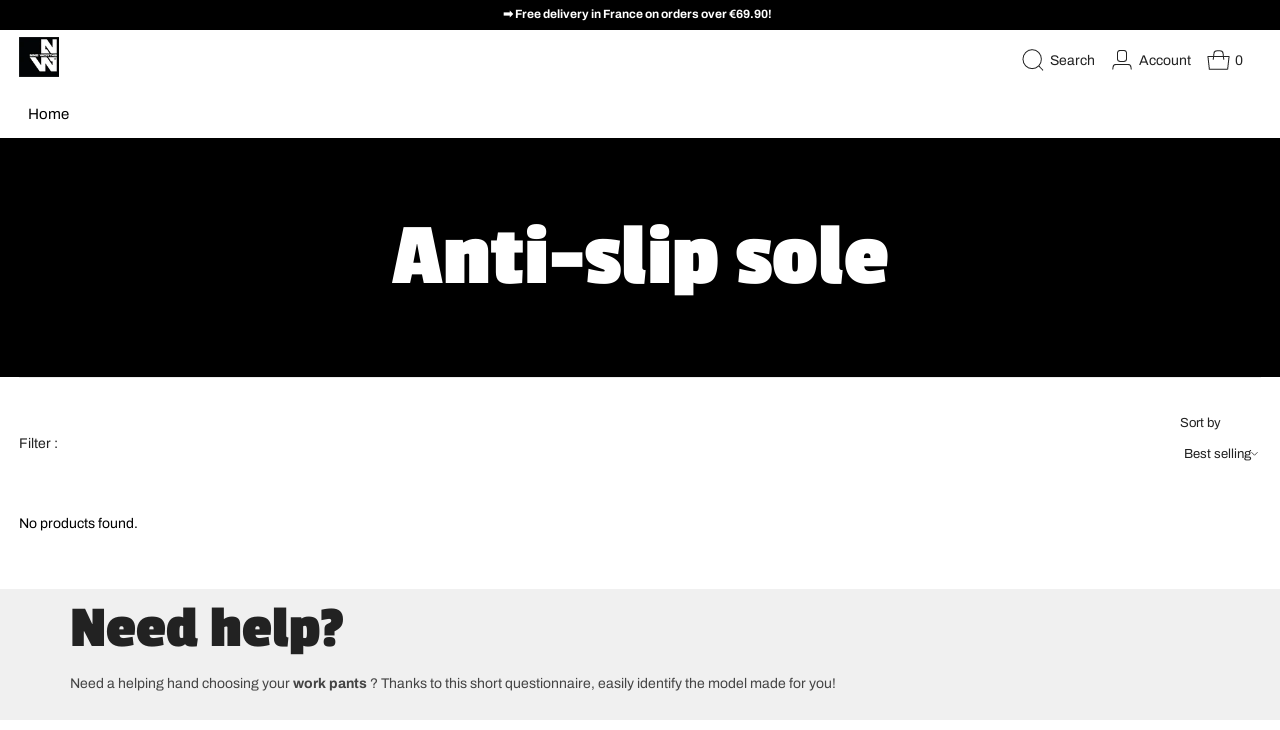

--- FILE ---
content_type: text/html; charset=utf-8
request_url: https://www.nine-worths.com/en/collections/semelle-anti-derapante
body_size: 78820
content:
<!DOCTYPE html>
<html class="no-js no-touch" lang="en">
<head>
<meta name="google-site-verification" content="yZf40w0ub8xXWiq7O4lSkvSX_UN2fVk_2Bmzj7syL6w" />
<script type="text/javascript">
    (function(c,l,a,r,i,t,y){
        c[a]=c[a]||function(){(c[a].q=c[a].q||[]).push(arguments)};
        t=l.createElement(r);t.async=1;t.src="https://www.clarity.ms/tag/"+i;
        y=l.getElementsByTagName(r)[0];y.parentNode.insertBefore(t,y);
    })(window, document, "clarity", "script", "krt8s2asuw");
</script>
<link rel="apple-touch-icon" sizes="180x180" href="https://www.france-textile.com/cmsimg/logo-principal.jpg">
    
    <script>const observer=new MutationObserver(e=>{e.forEach(({addedNodes:e})=>{e.forEach(e=>{if(e.nodeType===Node.ELEMENT_NODE&&"SCRIPT"===e.tagName){let{innerHTML:t,className:a,src:n}=e;t.includes("asyncLoad")&&(e.innerHTML=t.replace("if(window.attachEvent)","document.addEventListener('asyncLazyLoad', event => { asyncLoad(); });if(window.attachEvent)").replaceAll(", asyncLoad",", () => {}")),t.includes("PreviewBarInjector")&&(e.innerHTML=t.replace("DOMContentLoaded","asyncLazyLoad")),"analytics"===a&&(e.type="text/lazyload");let s=n.includes("assets/storefront/features")||n.includes("assets/shopify_pay")||n.includes("connect.facebook.net");s&&(e.setAttribute("data-src",n),e.removeAttribute("src"))}})})});observer.observe(document.documentElement,{childList:!0,subtree:!0});</script>



    <!-- Google tag (gtag.js) -->
    <script data-src="https://www.googletagmanager.com/gtag/js?id=G-3KQNVLYH80"></script><script type="text/lazyload">window.dataLayer=window.dataLayer || [];unction gtag(){dataLayer.push(arguments);}gtag('js',new Date());gtag('config','G-3KQNVLYH80');</script><!-- Google Tag Manager --><script type="text/lazyload">(function (w,d,s,l,i) {w[l] = w[l] || [];w[l].push({'gtm.start':new Date().getTime(),event: 'gtm.js'});var f = d.getElementsByTagName(s)[0],j = d.createElement(s), dl = l != 'dataLayer' ? '&l=' + l : '';j.async = true;j.src ='https://www.googletagmanager.com/gtm.js?id='+i+dl;f.parentNode.insertBefore(j, f);})(window, document, 'script', 'dataLayer', 'GTM-W8BKCHQK');</script>
    <!-- End Google Tag Manager -->
  <!-- Google tag (gtag.js) -->
<script async src="https://www.googletagmanager.com/gtag/js?id=AW-11412724233"></script>
<script>
  window.dataLayer = window.dataLayer || [];
  function gtag(){dataLayer.push(arguments);}
  gtag('js', new Date());

  gtag('config', 'AW-11412724233');
</script>

  <meta charset="utf-8">
  <meta name="viewport" content="width=device-width,initial-scale=1">
  <meta name="theme-color" content="#222222">
  <link rel="canonical" href="https://www.nine-worths.com/en/collections/semelle-anti-derapante">
  <link href="//www.nine-worths.com/cdn/shop/t/17/assets/bundle.theme.js?v=53862379417596260631715150700" as="script" rel="preload">
<link rel="preload" as="font" href="//www.nine-worths.com/cdn/fonts/archivo/archivo_n4.dc8d917cc69af0a65ae04d01fd8eeab28a3573c9.woff2" type="font/woff2" crossorigin><link rel="preload" as="font" href="//www.nine-worths.com/cdn/shop/files/Archivo-Black.woff2?v=5792384322284192024" type="font/woff2" crossorigin>
    <link rel="preload" as="font" href="//www.nine-worths.com/cdn/shop/files/Archivo-Light.woff2?v=7985376934498787586" type="font/woff2" crossorigin>
    <link rel="preload" as="font" href="//www.nine-worths.com/cdn/shop/files/PassionOne-Bold.woff2?v=1307969975424028356" type="font/woff2" crossorigin>
    
        <link rel="preconnect" href="https://fonts.shopifycdn.com" crossorigin>
    

  

  <title>Anti-slip sole</title>

  
  

  
    <link rel="shortcut icon" href="//www.nine-worths.com/cdn/shop/files/logo-carre-contour_32x32.png?v=1693496077" type="image/png">
  

    
    <link href="//www.nine-worths.com/cdn/shop/t/17/assets/core.css?v=89229840094471641161767800406" rel="stylesheet" type="text/css" media="all" />
    <link href="//www.nine-worths.com/cdn/shop/t/17/assets/components.css?v=122627617774792987551767086048" rel="stylesheet" type="text/css" media="all" />
    <link href="//www.nine-worths.com/cdn/shop/t/17/assets/custom.css?v=180918766871695823391762340779" rel="stylesheet" type="text/css" media="all" />
    
<link href="//www.nine-worths.com/cdn/shop/t/17/assets/bundle.theme.css?v=112359463873886049751715150701" rel="stylesheet" type="text/css" media="all" />


  
  <link href="//www.nine-worths.com/cdn/shop/t/17/assets/bundle.collection.css?v=71220629168019905751715150701" rel="stylesheet" type="text/css" media="all" />



  
  
  

  

  

  <meta property="og:site_name" content="Nine Worths">
  <meta property="og:url" content="https://www.nine-worths.com/en/collections/semelle-anti-derapante">
  <meta property="og:title" content="Anti-slip sole">
  <meta property="og:type" content="website">
  <meta property="og:description" content="Nine Worths fulfills its promise: to develop comfortable, stylish and durable products. Discover our collection of professional clothing for everyone!">

  

  
      
      
      

      
      
      <meta
        property="og:image"
        content="https://www.nine-worths.com/cdn/shop/files/MicrosoftTeams-image_9_1204x630.png?v=1692777098"
      />
      <meta
        property="og:image:secure_url"
        content="https://www.nine-worths.com/cdn/shop/files/MicrosoftTeams-image_9_1204x630.png?v=1692777098"
      />
      <meta property="og:image:width" content="1204" />
      <meta property="og:image:height" content="630" />
      
      
      <meta property="og:image:alt" content="Social media image" />
    

  
  
  
  
  

  

  


  

  <meta name="twitter:title" content="Anti-slip sole">
  <meta name="twitter:description" content="Nine Worths fulfills its promise: to develop comfortable, stylish and durable products. Discover our collection of professional clothing for everyone!">

  
      
      
      
        
        
        <meta name="twitter:card" content="summary_large_image">
      
      
      <meta
        property="twitter:image"
        content="https://www.nine-worths.com/cdn/shop/files/MicrosoftTeams-image_9_1200x600_crop_center.png?v=1692777098"
      />
      <meta property="twitter:image:width" content="1200" />
      <meta property="twitter:image:height" content="600" />
      
      
      <meta property="twitter:image:alt" content="Social media image" />
    

  
  <script id="Cookiebot" src="https://consent.cookiebot.com/uc.js" data-cbid="a8df4711-e8a2-4ee8-8fbb-0ebb6fabc16d" data-blockingmode="auto" type="text/javascript"></script>

  
<script src="//www.nine-worths.com/cdn/shop/t/17/assets/core.js?v=46324770844369359841715150702" defer></script>
  <script src="//www.nine-worths.com/cdn/shop/t/17/assets/components.js?v=58223224299209953141761683038" defer></script>
  <script src="//www.nine-worths.com/cdn/shop/t/17/assets/product-form.js?v=179672429977805509941715150699" defer="defer"></script>
  
  <script src="//www.nine-worths.com/cdn/shop/t/17/assets/custom.js?v=28023631709757599271715150699" defer="defer"></script>

  <script>window.performance && window.performance.mark && window.performance.mark('shopify.content_for_header.start');</script><meta name="google-site-verification" content="yZf40w0ub8xXWiq7O4lSkvSX_UN2fVk_2Bmzj7syL6w">
<meta name="facebook-domain-verification" content="27w2nhnjl37d6dfg9z488629sjfaq1">
<meta id="shopify-digital-wallet" name="shopify-digital-wallet" content="/77516439830/digital_wallets/dialog">
<meta name="shopify-checkout-api-token" content="27a75cf2a880872be7a4c1f41412ed5a">
<meta id="in-context-paypal-metadata" data-shop-id="77516439830" data-venmo-supported="false" data-environment="production" data-locale="en_US" data-paypal-v4="true" data-currency="EUR">
<link rel="alternate" type="application/atom+xml" title="Feed" href="/en/collections/semelle-anti-derapante.atom" />
<link rel="alternate" hreflang="x-default" href="https://www.nine-worths.com/collections/semelle-anti-derapante">
<link rel="alternate" hreflang="fr" href="https://www.nine-worths.com/collections/semelle-anti-derapante">
<link rel="alternate" hreflang="en" href="https://www.nine-worths.com/en/collections/semelle-anti-derapante">
<link rel="alternate" hreflang="de" href="https://www.nine-worths.com/de/collections/semelle-anti-derapante">
<link rel="alternate" hreflang="es" href="https://www.nine-worths.com/es/collections/suela-antideslizante">
<link rel="alternate" hreflang="nl" href="https://www.nine-worths.com/nl/collections/semelle-anti-derapante">
<link rel="alternate" hreflang="hr" href="https://www.nine-worths.com/hr/collections/semelle-anti-derapante">
<link rel="alternate" hreflang="it" href="https://www.nine-worths.com/it/collections/semelle-antiscivolo">
<link rel="alternate" hreflang="sl" href="https://www.nine-worths.com/sl/collections/semelle-anti-derapante">
<link rel="alternate" hreflang="cs" href="https://www.nine-worths.com/cs/collections/semelle-anti-derapante">
<link rel="alternate" hreflang="sv" href="https://www.nine-worths.com/sv/collections/semelle-anti-derapante">
<link rel="alternate" type="application/json+oembed" href="https://www.nine-worths.com/en/collections/semelle-anti-derapante.oembed">
<script async="async" src="/checkouts/internal/preloads.js?locale=en-FR"></script>
<link rel="preconnect" href="https://shop.app" crossorigin="anonymous">
<script async="async" src="https://shop.app/checkouts/internal/preloads.js?locale=en-FR&shop_id=77516439830" crossorigin="anonymous"></script>
<script id="apple-pay-shop-capabilities" type="application/json">{"shopId":77516439830,"countryCode":"FR","currencyCode":"EUR","merchantCapabilities":["supports3DS"],"merchantId":"gid:\/\/shopify\/Shop\/77516439830","merchantName":"Nine Worths","requiredBillingContactFields":["postalAddress","email","phone"],"requiredShippingContactFields":["postalAddress","email","phone"],"shippingType":"shipping","supportedNetworks":["visa","masterCard","amex","maestro"],"total":{"type":"pending","label":"Nine Worths","amount":"1.00"},"shopifyPaymentsEnabled":true,"supportsSubscriptions":true}</script>
<script id="shopify-features" type="application/json">{"accessToken":"27a75cf2a880872be7a4c1f41412ed5a","betas":["rich-media-storefront-analytics"],"domain":"www.nine-worths.com","predictiveSearch":true,"shopId":77516439830,"locale":"en"}</script>
<script>var Shopify = Shopify || {};
Shopify.shop = "nine-worths.myshopify.com";
Shopify.locale = "en";
Shopify.currency = {"active":"EUR","rate":"1.0"};
Shopify.country = "FR";
Shopify.theme = {"name":"[PROD] - Thème Nine Worths","id":168171634966,"schema_name":"Tailor","schema_version":"2.0.0","theme_store_id":null,"role":"main"};
Shopify.theme.handle = "null";
Shopify.theme.style = {"id":null,"handle":null};
Shopify.cdnHost = "www.nine-worths.com/cdn";
Shopify.routes = Shopify.routes || {};
Shopify.routes.root = "/en/";</script>
<script type="module">!function(o){(o.Shopify=o.Shopify||{}).modules=!0}(window);</script>
<script>!function(o){function n(){var o=[];function n(){o.push(Array.prototype.slice.apply(arguments))}return n.q=o,n}var t=o.Shopify=o.Shopify||{};t.loadFeatures=n(),t.autoloadFeatures=n()}(window);</script>
<script>
  window.ShopifyPay = window.ShopifyPay || {};
  window.ShopifyPay.apiHost = "shop.app\/pay";
  window.ShopifyPay.redirectState = null;
</script>
<script id="shop-js-analytics" type="application/json">{"pageType":"collection"}</script>
<script defer="defer" async type="module" src="//www.nine-worths.com/cdn/shopifycloud/shop-js/modules/v2/client.init-shop-cart-sync_BN7fPSNr.en.esm.js"></script>
<script defer="defer" async type="module" src="//www.nine-worths.com/cdn/shopifycloud/shop-js/modules/v2/chunk.common_Cbph3Kss.esm.js"></script>
<script defer="defer" async type="module" src="//www.nine-worths.com/cdn/shopifycloud/shop-js/modules/v2/chunk.modal_DKumMAJ1.esm.js"></script>
<script type="module">
  await import("//www.nine-worths.com/cdn/shopifycloud/shop-js/modules/v2/client.init-shop-cart-sync_BN7fPSNr.en.esm.js");
await import("//www.nine-worths.com/cdn/shopifycloud/shop-js/modules/v2/chunk.common_Cbph3Kss.esm.js");
await import("//www.nine-worths.com/cdn/shopifycloud/shop-js/modules/v2/chunk.modal_DKumMAJ1.esm.js");

  window.Shopify.SignInWithShop?.initShopCartSync?.({"fedCMEnabled":true,"windoidEnabled":true});

</script>
<script>
  window.Shopify = window.Shopify || {};
  if (!window.Shopify.featureAssets) window.Shopify.featureAssets = {};
  window.Shopify.featureAssets['shop-js'] = {"shop-cart-sync":["modules/v2/client.shop-cart-sync_CJVUk8Jm.en.esm.js","modules/v2/chunk.common_Cbph3Kss.esm.js","modules/v2/chunk.modal_DKumMAJ1.esm.js"],"init-fed-cm":["modules/v2/client.init-fed-cm_7Fvt41F4.en.esm.js","modules/v2/chunk.common_Cbph3Kss.esm.js","modules/v2/chunk.modal_DKumMAJ1.esm.js"],"init-shop-email-lookup-coordinator":["modules/v2/client.init-shop-email-lookup-coordinator_Cc088_bR.en.esm.js","modules/v2/chunk.common_Cbph3Kss.esm.js","modules/v2/chunk.modal_DKumMAJ1.esm.js"],"init-windoid":["modules/v2/client.init-windoid_hPopwJRj.en.esm.js","modules/v2/chunk.common_Cbph3Kss.esm.js","modules/v2/chunk.modal_DKumMAJ1.esm.js"],"shop-button":["modules/v2/client.shop-button_B0jaPSNF.en.esm.js","modules/v2/chunk.common_Cbph3Kss.esm.js","modules/v2/chunk.modal_DKumMAJ1.esm.js"],"shop-cash-offers":["modules/v2/client.shop-cash-offers_DPIskqss.en.esm.js","modules/v2/chunk.common_Cbph3Kss.esm.js","modules/v2/chunk.modal_DKumMAJ1.esm.js"],"shop-toast-manager":["modules/v2/client.shop-toast-manager_CK7RT69O.en.esm.js","modules/v2/chunk.common_Cbph3Kss.esm.js","modules/v2/chunk.modal_DKumMAJ1.esm.js"],"init-shop-cart-sync":["modules/v2/client.init-shop-cart-sync_BN7fPSNr.en.esm.js","modules/v2/chunk.common_Cbph3Kss.esm.js","modules/v2/chunk.modal_DKumMAJ1.esm.js"],"init-customer-accounts-sign-up":["modules/v2/client.init-customer-accounts-sign-up_CfPf4CXf.en.esm.js","modules/v2/client.shop-login-button_DeIztwXF.en.esm.js","modules/v2/chunk.common_Cbph3Kss.esm.js","modules/v2/chunk.modal_DKumMAJ1.esm.js"],"pay-button":["modules/v2/client.pay-button_CgIwFSYN.en.esm.js","modules/v2/chunk.common_Cbph3Kss.esm.js","modules/v2/chunk.modal_DKumMAJ1.esm.js"],"init-customer-accounts":["modules/v2/client.init-customer-accounts_DQ3x16JI.en.esm.js","modules/v2/client.shop-login-button_DeIztwXF.en.esm.js","modules/v2/chunk.common_Cbph3Kss.esm.js","modules/v2/chunk.modal_DKumMAJ1.esm.js"],"avatar":["modules/v2/client.avatar_BTnouDA3.en.esm.js"],"init-shop-for-new-customer-accounts":["modules/v2/client.init-shop-for-new-customer-accounts_CsZy_esa.en.esm.js","modules/v2/client.shop-login-button_DeIztwXF.en.esm.js","modules/v2/chunk.common_Cbph3Kss.esm.js","modules/v2/chunk.modal_DKumMAJ1.esm.js"],"shop-follow-button":["modules/v2/client.shop-follow-button_BRMJjgGd.en.esm.js","modules/v2/chunk.common_Cbph3Kss.esm.js","modules/v2/chunk.modal_DKumMAJ1.esm.js"],"checkout-modal":["modules/v2/client.checkout-modal_B9Drz_yf.en.esm.js","modules/v2/chunk.common_Cbph3Kss.esm.js","modules/v2/chunk.modal_DKumMAJ1.esm.js"],"shop-login-button":["modules/v2/client.shop-login-button_DeIztwXF.en.esm.js","modules/v2/chunk.common_Cbph3Kss.esm.js","modules/v2/chunk.modal_DKumMAJ1.esm.js"],"lead-capture":["modules/v2/client.lead-capture_DXYzFM3R.en.esm.js","modules/v2/chunk.common_Cbph3Kss.esm.js","modules/v2/chunk.modal_DKumMAJ1.esm.js"],"shop-login":["modules/v2/client.shop-login_CA5pJqmO.en.esm.js","modules/v2/chunk.common_Cbph3Kss.esm.js","modules/v2/chunk.modal_DKumMAJ1.esm.js"],"payment-terms":["modules/v2/client.payment-terms_BxzfvcZJ.en.esm.js","modules/v2/chunk.common_Cbph3Kss.esm.js","modules/v2/chunk.modal_DKumMAJ1.esm.js"]};
</script>
<script>(function() {
  var isLoaded = false;
  function asyncLoad() {
    if (isLoaded) return;
    isLoaded = true;
    var urls = ["https:\/\/plugin.brevo.com\/integrations\/api\/automation\/script?user_connection_id=658e947fc224a855086a4a37\u0026ma-key=wywim7ugio65gqwfjd24vt63\u0026shop=nine-worths.myshopify.com","https:\/\/plugin.brevo.com\/integrations\/api\/sy\/cart_tracking\/script?ma-key=wywim7ugio65gqwfjd24vt63\u0026user_connection_id=658e947fc224a855086a4a37\u0026shop=nine-worths.myshopify.com","\/\/backinstock.useamp.com\/widget\/81948_1767159935.js?category=bis\u0026v=6\u0026shop=nine-worths.myshopify.com","https:\/\/s3.eu-west-1.amazonaws.com\/production-klarna-il-shopify-osm\/f1b3d17aa67707db5225aa5747c03d331dbcb8ea\/nine-worths.myshopify.com-1767783277502.js?shop=nine-worths.myshopify.com"];
    for (var i = 0; i < urls.length; i++) {
      var s = document.createElement('script');
      s.type = 'text/javascript';
      s.async = true;
      s.src = urls[i];
      var x = document.getElementsByTagName('script')[0];
      x.parentNode.insertBefore(s, x);
    }
  };
  if(window.attachEvent) {
    window.attachEvent('onload', asyncLoad);
  } else {
    window.addEventListener('load', asyncLoad, false);
  }
})();</script>
<script id="__st">var __st={"a":77516439830,"offset":3600,"reqid":"94f6f067-6073-47b0-affd-1b98a3c2e5b0-1769822473","pageurl":"www.nine-worths.com\/en\/collections\/semelle-anti-derapante","u":"bb3b3ad95a3e","p":"collection","rtyp":"collection","rid":456963260694};</script>
<script>window.ShopifyPaypalV4VisibilityTracking = true;</script>
<script id="captcha-bootstrap">!function(){'use strict';const t='contact',e='account',n='new_comment',o=[[t,t],['blogs',n],['comments',n],[t,'customer']],c=[[e,'customer_login'],[e,'guest_login'],[e,'recover_customer_password'],[e,'create_customer']],r=t=>t.map((([t,e])=>`form[action*='/${t}']:not([data-nocaptcha='true']) input[name='form_type'][value='${e}']`)).join(','),a=t=>()=>t?[...document.querySelectorAll(t)].map((t=>t.form)):[];function s(){const t=[...o],e=r(t);return a(e)}const i='password',u='form_key',d=['recaptcha-v3-token','g-recaptcha-response','h-captcha-response',i],f=()=>{try{return window.sessionStorage}catch{return}},m='__shopify_v',_=t=>t.elements[u];function p(t,e,n=!1){try{const o=window.sessionStorage,c=JSON.parse(o.getItem(e)),{data:r}=function(t){const{data:e,action:n}=t;return t[m]||n?{data:e,action:n}:{data:t,action:n}}(c);for(const[e,n]of Object.entries(r))t.elements[e]&&(t.elements[e].value=n);n&&o.removeItem(e)}catch(o){console.error('form repopulation failed',{error:o})}}const l='form_type',E='cptcha';function T(t){t.dataset[E]=!0}const w=window,h=w.document,L='Shopify',v='ce_forms',y='captcha';let A=!1;((t,e)=>{const n=(g='f06e6c50-85a8-45c8-87d0-21a2b65856fe',I='https://cdn.shopify.com/shopifycloud/storefront-forms-hcaptcha/ce_storefront_forms_captcha_hcaptcha.v1.5.2.iife.js',D={infoText:'Protected by hCaptcha',privacyText:'Privacy',termsText:'Terms'},(t,e,n)=>{const o=w[L][v],c=o.bindForm;if(c)return c(t,g,e,D).then(n);var r;o.q.push([[t,g,e,D],n]),r=I,A||(h.body.append(Object.assign(h.createElement('script'),{id:'captcha-provider',async:!0,src:r})),A=!0)});var g,I,D;w[L]=w[L]||{},w[L][v]=w[L][v]||{},w[L][v].q=[],w[L][y]=w[L][y]||{},w[L][y].protect=function(t,e){n(t,void 0,e),T(t)},Object.freeze(w[L][y]),function(t,e,n,w,h,L){const[v,y,A,g]=function(t,e,n){const i=e?o:[],u=t?c:[],d=[...i,...u],f=r(d),m=r(i),_=r(d.filter((([t,e])=>n.includes(e))));return[a(f),a(m),a(_),s()]}(w,h,L),I=t=>{const e=t.target;return e instanceof HTMLFormElement?e:e&&e.form},D=t=>v().includes(t);t.addEventListener('submit',(t=>{const e=I(t);if(!e)return;const n=D(e)&&!e.dataset.hcaptchaBound&&!e.dataset.recaptchaBound,o=_(e),c=g().includes(e)&&(!o||!o.value);(n||c)&&t.preventDefault(),c&&!n&&(function(t){try{if(!f())return;!function(t){const e=f();if(!e)return;const n=_(t);if(!n)return;const o=n.value;o&&e.removeItem(o)}(t);const e=Array.from(Array(32),(()=>Math.random().toString(36)[2])).join('');!function(t,e){_(t)||t.append(Object.assign(document.createElement('input'),{type:'hidden',name:u})),t.elements[u].value=e}(t,e),function(t,e){const n=f();if(!n)return;const o=[...t.querySelectorAll(`input[type='${i}']`)].map((({name:t})=>t)),c=[...d,...o],r={};for(const[a,s]of new FormData(t).entries())c.includes(a)||(r[a]=s);n.setItem(e,JSON.stringify({[m]:1,action:t.action,data:r}))}(t,e)}catch(e){console.error('failed to persist form',e)}}(e),e.submit())}));const S=(t,e)=>{t&&!t.dataset[E]&&(n(t,e.some((e=>e===t))),T(t))};for(const o of['focusin','change'])t.addEventListener(o,(t=>{const e=I(t);D(e)&&S(e,y())}));const B=e.get('form_key'),M=e.get(l),P=B&&M;t.addEventListener('DOMContentLoaded',(()=>{const t=y();if(P)for(const e of t)e.elements[l].value===M&&p(e,B);[...new Set([...A(),...v().filter((t=>'true'===t.dataset.shopifyCaptcha))])].forEach((e=>S(e,t)))}))}(h,new URLSearchParams(w.location.search),n,t,e,['guest_login'])})(!0,!0)}();</script>
<script integrity="sha256-4kQ18oKyAcykRKYeNunJcIwy7WH5gtpwJnB7kiuLZ1E=" data-source-attribution="shopify.loadfeatures" defer="defer" src="//www.nine-worths.com/cdn/shopifycloud/storefront/assets/storefront/load_feature-a0a9edcb.js" crossorigin="anonymous"></script>
<script crossorigin="anonymous" defer="defer" src="//www.nine-worths.com/cdn/shopifycloud/storefront/assets/shopify_pay/storefront-65b4c6d7.js?v=20250812"></script>
<script data-source-attribution="shopify.dynamic_checkout.dynamic.init">var Shopify=Shopify||{};Shopify.PaymentButton=Shopify.PaymentButton||{isStorefrontPortableWallets:!0,init:function(){window.Shopify.PaymentButton.init=function(){};var t=document.createElement("script");t.src="https://www.nine-worths.com/cdn/shopifycloud/portable-wallets/latest/portable-wallets.en.js",t.type="module",document.head.appendChild(t)}};
</script>
<script data-source-attribution="shopify.dynamic_checkout.buyer_consent">
  function portableWalletsHideBuyerConsent(e){var t=document.getElementById("shopify-buyer-consent"),n=document.getElementById("shopify-subscription-policy-button");t&&n&&(t.classList.add("hidden"),t.setAttribute("aria-hidden","true"),n.removeEventListener("click",e))}function portableWalletsShowBuyerConsent(e){var t=document.getElementById("shopify-buyer-consent"),n=document.getElementById("shopify-subscription-policy-button");t&&n&&(t.classList.remove("hidden"),t.removeAttribute("aria-hidden"),n.addEventListener("click",e))}window.Shopify?.PaymentButton&&(window.Shopify.PaymentButton.hideBuyerConsent=portableWalletsHideBuyerConsent,window.Shopify.PaymentButton.showBuyerConsent=portableWalletsShowBuyerConsent);
</script>
<script data-source-attribution="shopify.dynamic_checkout.cart.bootstrap">document.addEventListener("DOMContentLoaded",(function(){function t(){return document.querySelector("shopify-accelerated-checkout-cart, shopify-accelerated-checkout")}if(t())Shopify.PaymentButton.init();else{new MutationObserver((function(e,n){t()&&(Shopify.PaymentButton.init(),n.disconnect())})).observe(document.body,{childList:!0,subtree:!0})}}));
</script>
<script id='scb4127' type='text/javascript' async='' src='https://www.nine-worths.com/cdn/shopifycloud/privacy-banner/storefront-banner.js'></script><link id="shopify-accelerated-checkout-styles" rel="stylesheet" media="screen" href="https://www.nine-worths.com/cdn/shopifycloud/portable-wallets/latest/accelerated-checkout-backwards-compat.css" crossorigin="anonymous">
<style id="shopify-accelerated-checkout-cart">
        #shopify-buyer-consent {
  margin-top: 1em;
  display: inline-block;
  width: 100%;
}

#shopify-buyer-consent.hidden {
  display: none;
}

#shopify-subscription-policy-button {
  background: none;
  border: none;
  padding: 0;
  text-decoration: underline;
  font-size: inherit;
  cursor: pointer;
}

#shopify-subscription-policy-button::before {
  box-shadow: none;
}

      </style>

<script>window.performance && window.performance.mark && window.performance.mark('shopify.content_for_header.end');</script>


    

        
            <meta name="robots" content="index,follow"/>
        
    



    <script type="application/ld+json">
      {
        "@context": "http://schema.org",
        "@type": "WebPage",
    "name": "Anti-slip sole",
    "description": "",
    "publisher": {
    "@type": "ProfilePage",
    "name": "Nine Worths"
    }
      }
    </script>
    <script type="application/ld+json">
    {
    "@context": "http://schema.org",
    "@type": "ItemList",
        "name": "Anti-slip sole",
        "url": "https:\/\/www.nine-worths.com\/en\/collections\/semelle-anti-derapante",
        "description": "",
        "image": "https:Liquid error (snippets/microdata-schema line 17): invalid url input",
        "mainEntityOfPage": {
        "@type": "CollectionPage",
        "@id": "/en/collections/semelle-anti-derapante"
        },
        "itemListElement": [
        ]
    }
    </script>


  
  <script>
    window.PXUTheme = window.PXUTheme || {};

    window.PXUTheme.money_format = "{{amount_with_comma_separator}}€";

    window.PXUTheme.context = {
      shop: {
        id: 77516439830,
      },
      
      
      
      "cart": {"note":null,"attributes":{},"original_total_price":0,"total_price":0,"total_discount":0,"total_weight":0.0,"item_count":0,"items":[],"requires_shipping":false,"currency":"EUR","items_subtotal_price":0,"cart_level_discount_applications":[],"checkout_charge_amount":0},
      "collection": {"id":456963260694,"handle":"semelle-anti-derapante","title":"Semelle anti-dérapante","updated_at":"2025-12-11T10:15:43+01:00","body_html":"","published_at":"2023-08-29T14:40:08+02:00","sort_order":"best-selling","template_suffix":"","disjunctive":false,"rules":[{"column":"product_metafield_definition","relation":"equals","condition":"ANTI-DERAPENTE"}],"published_scope":"web"},
      
      "collections": [{"id":456953397526,"handle":"softshell-3-couches","title":"Softshell 3 couches","updated_at":"2026-01-30T13:42:07+01:00","body_html":"Cette triple couche est composée d'un textile extérieur qui assure l'imperméabilité jusqu'à 5000mm, d'une membrane intermédiaire qui apporte la respirabilité jusqu'à 2800 mvp et d'une couche textile intérieure qui garantit des propriétés thermiques.","published_at":"2023-08-29T12:08:29+02:00","sort_order":"best-selling","template_suffix":"","disjunctive":false,"rules":[{"column":"product_metafield_definition","relation":"equals","condition":"SOFTSHELL 3 COUCHES"}],"published_scope":"web"},{"id":456953364758,"handle":"bandes-retro-reflechissantes-3m","title":"BANDES RETRO-RÉFLÉCHISSANTES 3M","updated_at":"2026-01-09T13:40:59+01:00","body_html":"Le tissus 3M\u003cspan data-mce-fragment=\"1\"\u003e™ Scotchlite™ rétroréfléchissant est apposé su des vêtements de haute visibilité et améliore la visibilité de l'utilisateur la nuit ou dans des conditions de faible luminosité. Le matériau réfléchit la lumière lorsqu'il est éclairé.\u003c\/span\u003e","published_at":"2023-08-29T12:07:41+02:00","sort_order":"best-selling","template_suffix":"","disjunctive":false,"rules":[{"column":"product_metafield_definition","relation":"equals","condition":"BANDES RETRO-RÉFLÉCHISSANTES 3M"}],"published_scope":"web"},{"id":456953430294,"handle":"3m-thinsulate®","title":"3M Thinsulate®","updated_at":"2026-01-07T13:40:57+01:00","body_html":"","published_at":"2023-08-29T12:11:51+02:00","sort_order":"best-selling","template_suffix":"","disjunctive":false,"rules":[{"column":"product_metafield_definition","relation":"equals","condition":"THINSULATE"}],"published_scope":"web"},{"id":456979710230,"handle":"resistance-a-labrasion","title":"Résistance à l'abrasion","updated_at":"2026-01-28T13:41:02+01:00","body_html":"","published_at":"2023-08-29T16:49:51+02:00","sort_order":"best-selling","template_suffix":"","disjunctive":false,"rules":[{"column":"product_metafield_definition","relation":"equals","condition":"RESISTANCE A L ABRASION"}],"published_scope":"web"},{"id":488376402198,"handle":"accessoires","updated_at":"2026-01-30T08:37:10+01:00","published_at":"2024-10-15T16:54:08+02:00","sort_order":"best-selling","template_suffix":null,"published_scope":"web","title":"Accessories","body_html":null},{"id":456961753366,"handle":"ourlet-ajustable","title":"Ourlet ajustable","updated_at":"2026-01-30T13:42:07+01:00","body_html":"La plupart de nos pantalons sont équipés d'ourlets ajustables. Deux longueurs de jambes sont possibles: taille standard ou bien jusqu'à 5 centimètres de longueur grâce à une double piqûre intérieure qu'il suffit de découdre pour allonger le pantalon de manière instantanée.","published_at":"2023-08-29T14:20:58+02:00","sort_order":"best-selling","template_suffix":"","disjunctive":false,"rules":[{"column":"product_metafield_definition","relation":"equals","condition":"OURLET AJUSTABLE"}],"published_scope":"web"},{"id":470718447894,"handle":"produits-agricoles","updated_at":"2026-01-30T13:42:07+01:00","published_at":"2024-02-13T09:47:19+01:00","sort_order":"manual","template_suffix":"","published_scope":"global","title":"Agricultural selection","body_html":"\u003cp data-mce-fragment=\"1\"\u003e 10% for you, on this selection of articles! \u003cstrong data-mce-fragment=\"1\"\u003e\u003cspan data-mce-fragment=\"1\"\u003eHow to benefit from it?\u003c\/span\u003e\u003c\/strong\u003e ➡️ \u003cspan data-mce-fragment=\"1\"\u003eAdd the products of your choice to the basket, the discount will be applied automatically.\u003c\/span\u003e\u003c\/p\u003e"},{"id":456963031318,"handle":"semelle-anti-perforation","title":"Semelle anti-perforation","updated_at":"2025-12-11T10:15:43+01:00","body_html":"","published_at":"2023-08-29T14:37:20+02:00","sort_order":"best-selling","template_suffix":"","disjunctive":false,"rules":[{"column":"product_metafield_definition","relation":"equals","condition":"SEMELLE ANTI-PERFORATI"}],"published_scope":"web"},{"id":456963260694,"handle":"semelle-anti-derapante","title":"Semelle anti-dérapante","updated_at":"2025-12-11T10:15:43+01:00","body_html":"","published_at":"2023-08-29T14:40:08+02:00","sort_order":"best-selling","template_suffix":"","disjunctive":false,"rules":[{"column":"product_metafield_definition","relation":"equals","condition":"ANTI-DERAPENTE"}],"published_scope":"web"},{"id":456961196310,"handle":"tissu-anti-statique","title":"Tissu anti-statique","updated_at":"2025-12-11T10:15:42+01:00","body_html":"","published_at":"2023-08-29T14:11:31+02:00","sort_order":"best-selling","template_suffix":"","disjunctive":false,"rules":[{"column":"product_metafield_definition","relation":"equals","condition":"ANTI STATIQUE"}],"published_scope":"web"},{"id":456962474262,"handle":"semelle-anti-statique","title":"Semelle anti-statique","updated_at":"2026-01-30T13:42:07+01:00","body_html":"","published_at":"2023-08-29T14:29:29+02:00","sort_order":"best-selling","template_suffix":"","disjunctive":false,"rules":[{"column":"product_metafield_definition","relation":"equals","condition":"SEMELLE ANTI-STATIQUE"}],"published_scope":"web"},{"id":456961261846,"handle":"traitement-anti-uv","title":"Traitement anti-UV","updated_at":"2025-12-11T10:15:42+01:00","body_html":"","published_at":"2023-08-29T14:13:57+02:00","sort_order":"best-selling","template_suffix":"","disjunctive":false,"rules":[{"column":"product_metafield_definition","relation":"equals","condition":"ANTI UV"}],"published_scope":"web"},{"id":472886804758,"handle":"gamme-authentique","updated_at":"2026-01-30T13:42:07+01:00","published_at":"2024-03-15T14:13:06+01:00","sort_order":"manual","template_suffix":"","published_scope":"global","title":"Authentic Line","body_html":"","image":{"created_at":"2024-03-18T11:58:02+01:00","alt":null,"width":1000,"height":1285,"src":"\/\/www.nine-worths.com\/cdn\/shop\/collections\/ligne-authentique.jpg?v=1710759482"}},{"id":676969677186,"handle":"selection-automne-hiver-2023","updated_at":"2026-01-29T13:41:50+01:00","published_at":"2025-10-06T11:14:40+02:00","sort_order":"best-selling","template_suffix":null,"published_scope":"web","title":"Autumn\/Winter 2023 Selection","body_html":null},{"id":456961589526,"handle":"rallonge-dos","title":"Rallonge dos","updated_at":"2026-01-30T13:42:07+01:00","body_html":"","published_at":"2023-08-29T14:19:08+02:00","sort_order":"best-selling","template_suffix":"","disjunctive":false,"rules":[{"column":"product_metafield_definition","relation":"equals","condition":"RALLONGE DOS"}],"published_scope":"web"},{"id":456961720598,"handle":"rehausse-dos","title":"Réhausse dos","updated_at":"2026-01-30T13:42:07+01:00","body_html":"","published_at":"2023-08-29T14:20:31+02:00","sort_order":"best-selling","template_suffix":"","disjunctive":false,"rules":[{"column":"product_metafield_definition","relation":"equals","condition":"REHAUSSE DOS"}],"published_scope":"web"},{"id":457169862934,"handle":"selection-de-la-rentree","updated_at":"2026-01-30T13:42:07+01:00","published_at":"2023-08-31T08:52:57+02:00","sort_order":"best-selling","template_suffix":"","published_scope":"web","title":"Back to school selection","body_html":"\u003cmeta charset=\"utf-8\"\u003e\n\u003cp data-mce-fragment=\"1\"\u003e \u003c\/p\u003e"},{"id":673290518914,"handle":"la-rentree-des-pros","updated_at":"2026-01-30T13:42:07+01:00","published_at":"2025-07-23T08:50:50+02:00","sort_order":"manual","template_suffix":"","published_scope":"global","title":"Back to work for the pros!","body_html":"\u003ch3\u003e\n\n\u003cmeta charset=\"utf-8\"\u003e\n\u003cstrong data-start=\"57\" data-end=\"226\"\u003e\u003cspan style=\"color: rgb(255, 128, 0);\"\u003eAdd 2 pairs of trousers from the selection below to your basket, then also add the LUCIEN vest\u003c\/span\u003e : it will be automatically offered to you!\u003c\/strong\u003e\n\n\u003c\/h3\u003e\n\u003cp\u003e Offer valid from July 23 to August 28 inclusive. See conditions \u003ca href=\"https:\/\/www.nine-worths.com\/pages\/conditions-generales-de-ventes\"\u003e\u003cem\u003e\u003cstrong\u003ehere.\u003c\/strong\u003e\u003c\/em\u003e\u003c\/a\u003e\u003c\/p\u003e"},{"id":456961425686,"handle":"porte-badge","title":"Porte-badge","updated_at":"2026-01-30T13:42:07+01:00","body_html":"","published_at":"2023-08-29T14:16:28+02:00","sort_order":"best-selling","template_suffix":"","disjunctive":false,"rules":[{"column":"product_metafield_definition","relation":"equals","condition":"PORTE-BADGE"}],"published_scope":"web"},{"id":471407198486,"handle":"ceintures-bretelles","title":"Ceintures et bretelles","updated_at":"2026-01-30T13:42:07+01:00","body_html":"","published_at":"2024-02-21T16:01:50+01:00","sort_order":"best-selling","template_suffix":"","disjunctive":true,"rules":[{"column":"title","relation":"contains","condition":"ceinture"},{"column":"title","relation":"contains","condition":"bretelle"}],"published_scope":"global","image":{"created_at":"2024-07-02T15:35:57+02:00","alt":null,"width":1297,"height":239,"src":"\/\/www.nine-worths.com\/cdn\/shop\/collections\/photo-collection_8c71422b-2841-4db6-aa87-430e98ebf4ae.jpg?v=1719927358"}},{"id":669906862466,"handle":"promotions-sur-les-bermudas","updated_at":"2026-01-26T13:41:04+01:00","published_at":"2025-05-02T16:25:18+02:00","sort_order":"best-selling","template_suffix":"","published_scope":"global","title":"Bermuda shorts on sale!","body_html":""},{"id":480973390102,"handle":"meilleures-ventes","updated_at":"2026-01-30T13:42:07+01:00","published_at":"2024-06-25T09:42:36+02:00","sort_order":"manual","template_suffix":"","published_scope":"global","title":"Bestsellers","body_html":"","image":{"created_at":"2024-06-25T11:33:43+02:00","alt":null,"width":1297,"height":239,"src":"\/\/www.nine-worths.com\/cdn\/shop\/collections\/2_b1f9104c-93d5-42d7-a35f-06626ff27aa3.jpg?v=1719308024"}},{"id":677194465666,"handle":"black-friday","updated_at":"2026-01-30T13:42:07+01:00","published_at":"2025-10-10T10:55:52+02:00","sort_order":"manual","template_suffix":"","published_scope":"global","title":"BLACK FRIDAY","body_html":"\u003cp\u003e\u003cmeta charset=\"utf-8\"\u003eDuring Black Friday, take advantage of exceptional discounts on a selection of Nine Worths workwear and safety footwear.\u003c\/p\u003e"},{"id":456961229078,"handle":"tissu-respirant","title":"Tissu respirant","updated_at":"2025-12-11T10:15:42+01:00","body_html":"","published_at":"2023-08-29T14:13:07+02:00","sort_order":"best-selling","template_suffix":"","disjunctive":false,"rules":[{"column":"product_metafield_definition","relation":"equals","condition":"RESPIRANT"}],"published_scope":"web"},{"id":676969939330,"handle":"camouflage","updated_at":"2026-01-29T13:41:50+01:00","published_at":"2025-10-06T11:17:37+02:00","sort_order":"best-selling","template_suffix":null,"published_scope":"web","title":"Camouflage","body_html":null},{"id":471285432598,"handle":"bonnet","title":"Bonnet","updated_at":"2026-01-30T08:37:09+01:00","body_html":"","published_at":"2024-02-20T08:35:06+01:00","sort_order":"best-selling","template_suffix":"","disjunctive":false,"rules":[{"column":"title","relation":"contains","condition":"bonnet"}],"published_scope":"global","image":{"created_at":"2024-07-02T15:33:50+02:00","alt":null,"width":1297,"height":239,"src":"\/\/www.nine-worths.com\/cdn\/shop\/collections\/photo-collection_bc860092-a399-493c-9940-5d037ebd23d6.jpg?v=1719927230"}},{"id":471407100182,"handle":"casquettes-et-bonnets","title":"Casquettes et bonnets","updated_at":"2026-01-30T13:42:07+01:00","body_html":"","published_at":"2024-02-21T16:00:22+01:00","sort_order":"manual","template_suffix":"","disjunctive":true,"rules":[{"column":"title","relation":"contains","condition":"casquette"},{"column":"title","relation":"contains","condition":"bonnet"},{"column":"title","relation":"contains","condition":"bandeau"},{"column":"title","relation":"contains","condition":"chapka"}],"published_scope":"global","image":{"created_at":"2024-07-02T15:17:07+02:00","alt":null,"width":1297,"height":239,"src":"\/\/www.nine-worths.com\/cdn\/shop\/collections\/photo-collection.jpg?v=1719926228"}},{"id":457274294550,"handle":"vetements-enfants","title":"Vêtements enfants","updated_at":"2025-12-18T13:53:43+01:00","body_html":"","published_at":"2023-09-01T08:55:09+02:00","sort_order":"best-selling","template_suffix":"","disjunctive":false,"rules":[{"column":"tag","relation":"equals","condition":"Enfant"}],"published_scope":"global","image":{"created_at":"2023-09-04T17:57:41+02:00","alt":"","width":1297,"height":239,"src":"\/\/www.nine-worths.com\/cdn\/shop\/collections\/enfant.jpg?v=1719308600"}},{"id":456953626902,"handle":"cooldry","title":"CoolDry","updated_at":"2026-01-28T13:41:02+01:00","body_html":"","published_at":"2023-08-29T12:16:12+02:00","sort_order":"best-selling","template_suffix":"","disjunctive":false,"rules":[{"column":"product_metafield_definition","relation":"equals","condition":"COOLDRY"}],"published_scope":"web"},{"id":456953757974,"handle":"coolmax®","title":"Coolmax®","updated_at":"2026-01-18T13:36:44+01:00","body_html":"","published_at":"2023-08-29T12:17:23+02:00","sort_order":"best-selling","template_suffix":"","disjunctive":false,"rules":[{"column":"product_metafield_definition","relation":"equals","condition":"COOLMAX"}],"published_scope":"web"},{"id":456948973846,"handle":"cordura","title":"CORDURA","updated_at":"2026-01-30T13:42:07+01:00","body_html":"Tissu aux multi-fibres spécialement conçu pour résister aux déchirures en conservant une excellente respirabilité. Il est 3 fois plus résistant que ces confrères. Il est utilisé pour les tenues de travail soumises à rude épreuve et nécessitant une souplesse optimale. Marque déposée.","published_at":"2023-08-29T11:31:45+02:00","sort_order":"best-selling","template_suffix":"","disjunctive":false,"rules":[{"column":"product_metafield_definition","relation":"equals","condition":"CORDURA®"}],"published_scope":"web"},{"id":457188507926,"handle":"combinaisons-salopettes-travail","title":"Combinaisons et Salopettes de travail","updated_at":"2026-01-28T13:41:02+01:00","body_html":"\u003cp data-start=\"980\" data-end=\"1224\"\u003eLes \u003cstrong\u003ecombinaisons et salopettes Nine Worths\u003c\/strong\u003e allient protection, confort et praticité. Avec leurs poches et renforts, elles sont idéales pour travailler en toute sécurité et garder vos outils à portée de main.\u003c\/p\u003e","published_at":"2023-08-31T12:29:18+02:00","sort_order":"best-selling","template_suffix":"","disjunctive":false,"rules":[{"column":"tag","relation":"equals","condition":"Category_CombinaisonSalopette"},{"column":"tag","relation":"equals","condition":"homme"}],"published_scope":"global","image":{"created_at":"2023-08-31T16:15:38+02:00","alt":null,"width":1297,"height":239,"src":"\/\/www.nine-worths.com\/cdn\/shop\/collections\/ali-stampe-5-092021_135066af-e8f7-4ece-9ac0-f4bc6f595235.jpg?v=1719308561"}},{"id":676978033026,"handle":"combinaisons-et-salopettes-de-travail","updated_at":"2026-01-28T13:41:02+01:00","published_at":"2025-10-06T14:30:23+02:00","sort_order":"best-selling","template_suffix":null,"published_scope":"web","title":"Coveralls and Overalls","body_html":null},{"id":456979480854,"handle":"resistance-aux-coupures","title":"Résistance aux coupures","updated_at":"2025-12-11T10:15:44+01:00","body_html":"","published_at":"2023-08-29T16:48:41+02:00","sort_order":"best-selling","template_suffix":"","disjunctive":false,"rules":[{"column":"product_metafield_definition","relation":"equals","condition":"RESISTANCE AUX COUPURES"}],"published_scope":"web"},{"id":456954347798,"handle":"ceinture-d-moov","title":"Ceinture D-MOOV'","updated_at":"2026-01-19T13:44:20+01:00","body_html":"","published_at":"2023-08-29T12:25:43+02:00","sort_order":"best-selling","template_suffix":"","disjunctive":false,"rules":[{"column":"product_metafield_definition","relation":"equals","condition":"CEINTURE ERGONOMIQUE D-MOOV"}],"published_scope":"web"},{"id":469548892438,"handle":"doudounes-et-parkas","updated_at":"2026-01-28T13:41:02+01:00","published_at":"2024-01-29T11:02:07+01:00","sort_order":"best-selling","template_suffix":"","published_scope":"global","title":"Down jackets and parkas","body_html":"","image":{"created_at":"2024-01-29T11:04:50+01:00","alt":null,"width":1297,"height":239,"src":"\/\/www.nine-worths.com\/cdn\/shop\/collections\/parka-travail-garou.jpg?v=1719926608"}},{"id":472284725526,"handle":"produits-eco-responsables","updated_at":"2026-01-30T08:37:09+01:00","published_at":"2024-03-05T15:32:55+01:00","sort_order":"manual","template_suffix":"","published_scope":"global","title":"Eco-responsible products","body_html":""},{"id":666052592002,"handle":"produits-ecoresponsables","updated_at":"2026-01-30T13:42:07+01:00","published_at":"2025-01-22T15:56:26+01:00","sort_order":"best-selling","template_suffix":null,"published_scope":"web","title":"Eco-responsible products","body_html":null},{"id":456774058262,"handle":"en-iso-13688","title":"EN 13688","updated_at":"2026-01-30T13:42:07+01:00","body_html":"","published_at":"2023-08-29T09:47:35+02:00","sort_order":"best-selling","template_suffix":"","disjunctive":false,"rules":[{"column":"product_metafield_definition","relation":"equals","condition":"EN 13688"}],"published_scope":"web"},{"id":456773861654,"handle":"en-14404-a1","title":"EN 14404 + A1","updated_at":"2026-01-30T13:42:07+01:00","body_html":"","published_at":"2023-08-29T09:44:44+02:00","sort_order":"best-selling","template_suffix":"","disjunctive":false,"rules":[{"column":"product_metafield_definition","relation":"equals","condition":"EN 14404 + A1"}],"published_scope":"web"},{"id":456774910230,"handle":"en-20471","title":"EN 20471","updated_at":"2026-01-15T13:41:14+01:00","body_html":"","published_at":"2023-08-29T09:49:41+02:00","sort_order":"best-selling","template_suffix":"","disjunctive":false,"rules":[{"column":"product_metafield_definition","relation":"equals","condition":"EN 20471"}],"published_scope":"web"},{"id":456772813078,"handle":"en-343","title":"EN 343","updated_at":"2026-01-29T13:41:50+01:00","body_html":"","published_at":"2023-08-29T09:28:55+02:00","sort_order":"best-selling","template_suffix":"","disjunctive":false,"rules":[{"column":"product_metafield_definition","relation":"equals","condition":"EN 343"}],"published_scope":"web"},{"id":456775500054,"handle":"en-388","title":"EN 388","updated_at":"2026-01-28T13:41:02+01:00","body_html":"","published_at":"2023-08-29T09:53:16+02:00","sort_order":"best-selling","template_suffix":"","disjunctive":false,"rules":[{"column":"product_metafield_definition","relation":"equals","condition":"EN 388"}],"published_scope":"web"},{"id":456775565590,"handle":"en-420","title":"EN 420","updated_at":"2026-01-28T13:41:02+01:00","body_html":"","published_at":"2023-08-29T09:54:47+02:00","sort_order":"best-selling","template_suffix":"","disjunctive":false,"rules":[{"column":"product_metafield_definition","relation":"equals","condition":"EN 420"}],"published_scope":"web"},{"id":456776024342,"handle":"en-812","title":"EN 812","updated_at":"2025-12-11T10:15:40+01:00","body_html":"","published_at":"2023-08-29T10:00:11+02:00","sort_order":"best-selling","template_suffix":"","disjunctive":false,"rules":[{"column":"product_metafield_definition","relation":"equals","condition":"EN 812"}],"published_scope":"web"},{"id":456775303446,"handle":"en-20343","title":"EN ISO 20345","updated_at":"2026-01-30T13:42:07+01:00","body_html":"","published_at":"2023-08-29T09:50:31+02:00","sort_order":"best-selling","template_suffix":"","disjunctive":false,"rules":[{"column":"product_metafield_definition","relation":"equals","condition":"EN ISO 20345"}],"published_scope":"web"},{"id":456775434518,"handle":"esd","title":"ESD","updated_at":"2026-01-30T13:42:07+01:00","body_html":"","published_at":"2023-08-29T09:52:26+02:00","sort_order":"best-selling","template_suffix":"","disjunctive":false,"rules":[{"column":"product_metafield_definition","relation":"equals","condition":"ESD"}],"published_scope":"web"},{"id":487992787222,"handle":"selection-grand-froid","updated_at":"2026-01-29T13:41:50+01:00","published_at":"2024-10-10T15:03:59+02:00","sort_order":"manual","template_suffix":"","published_scope":"global","title":"Extreme Cold Selection","body_html":""},{"id":479138644246,"handle":"fetes-des-peres","updated_at":"2026-01-30T13:42:07+01:00","published_at":"2024-05-29T14:09:49+02:00","sort_order":"best-selling","template_suffix":"","published_scope":"global","title":"Fathers Day","body_html":"Take advantage of an exceptional\u003cstrong\u003e 15% discount\u003c\/strong\u003e on a selection of our best products!\u003cbr data-mce-fragment=\"1\"\u003e\u003cbr data-mce-fragment=\"1\"\u003eAnd that's not all! For purchases of over €100 (incl. VAT) from the selection, receive a free sports bag by using the code: \u003cspan style=\"color: #ff0000;\"\u003e\u003cstrong\u003eSAC\u003c\/strong\u003e\u003c\/span\u003e when placing your order."},{"id":456953528598,"handle":"flexydry","title":"FlexyDry","updated_at":"2026-01-30T13:42:07+01:00","body_html":"Matière 100% imperméable, elle est doublée d'un support tissé en polyamide, améliorant le drainage de la transpiration et de la condensation. Cette matière allie souplesse et résistance.","published_at":"2023-08-29T12:15:39+02:00","sort_order":"best-selling","template_suffix":"","disjunctive":false,"rules":[{"column":"product_metafield_definition","relation":"equals","condition":"FLEXYDRY"}],"published_scope":"web"},{"id":456954478870,"handle":"full-belt","title":"FULL BELT","updated_at":"2025-12-11T10:15:42+01:00","body_html":"","published_at":"2023-08-29T12:26:41+02:00","sort_order":"best-selling","template_suffix":"","disjunctive":false,"rules":[{"column":"product_metafield_definition","relation":"equals","condition":"FULLBELT"}],"published_scope":"web"},{"id":665377636738,"handle":"idees-cadeaux-noel","updated_at":"2026-01-30T13:42:07+01:00","published_at":"2024-12-02T14:16:51+01:00","sort_order":"manual","template_suffix":"","published_scope":"global","title":"Gift idea!","body_html":"","image":{"created_at":"2024-12-02T14:24:17+01:00","alt":null,"width":1045,"height":338,"src":"\/\/www.nine-worths.com\/cdn\/shop\/collections\/Design_sans_titre_14.png?v=1733145858"}},{"id":457886826774,"handle":"chaussures-montantes-securite-femme","title":"Chaussures montantes de sécurité","updated_at":"2025-12-11T10:15:46+01:00","body_html":"","published_at":"2023-09-07T12:10:41+02:00","sort_order":"best-selling","template_suffix":"","disjunctive":false,"rules":[{"column":"tag","relation":"equals","condition":"femme"},{"column":"type","relation":"equals","condition":"Chaussures montantes"}],"published_scope":"web","image":{"created_at":"2023-09-07T12:10:40+02:00","alt":null,"width":1297,"height":239,"src":"\/\/www.nine-worths.com\/cdn\/shop\/collections\/MicrosoftTeams-image_16.jpg?v=1719321133"}},{"id":457887383830,"handle":"chaussures-montantes-securite-homme","title":"Chaussures montantes de sécurité","updated_at":"2026-01-30T13:42:07+01:00","body_html":"","published_at":"2023-09-07T12:20:29+02:00","sort_order":"best-selling","template_suffix":"","disjunctive":false,"rules":[{"column":"tag","relation":"equals","condition":"homme"},{"column":"type","relation":"equals","condition":"Chaussures montantes"}],"published_scope":"web","image":{"created_at":"2023-09-07T12:20:28+02:00","alt":null,"width":1297,"height":239,"src":"\/\/www.nine-worths.com\/cdn\/shop\/collections\/fisher-3_1.jpg?v=1719308988"}},{"id":664618336642,"handle":"chaussures-montantes-de-securite","updated_at":"2026-01-30T13:42:07+01:00","published_at":"2024-11-22T14:56:39+01:00","sort_order":"best-selling","template_suffix":null,"published_scope":"web","title":"High safety shoes","body_html":null},{"id":454808862998,"handle":"vetements-haute-visibilite","updated_at":"2026-01-15T13:41:14+01:00","published_at":"2023-08-11T16:27:22+02:00","sort_order":"manual","template_suffix":"","published_scope":"web","title":"High-visibility clothing","body_html":"","image":{"created_at":"2023-09-04T16:12:23+02:00","alt":null,"width":1297,"height":239,"src":"\/\/www.nine-worths.com\/cdn\/shop\/collections\/bellus-willey-arsenal-8-092021.jpg?v=1719308482"}},{"id":676953293186,"handle":"hauts","updated_at":"2026-01-30T13:42:07+01:00","published_at":"2025-10-06T08:46:15+02:00","sort_order":"best-selling","template_suffix":null,"published_scope":"web","title":"Highs","body_html":null},{"id":666451411330,"handle":"offres-pieces-chaudes","updated_at":"2026-01-30T13:42:07+01:00","published_at":"2025-02-04T14:51:47+01:00","sort_order":"manual","template_suffix":"","published_scope":"global","title":"Hot Parts Offers","body_html":""},{"id":680557609346,"handle":"idees-cadeaux","updated_at":"2026-01-30T13:42:07+01:00","published_at":"2025-12-02T11:40:42+01:00","sort_order":"manual","template_suffix":"","published_scope":"global","title":"Idées cadeaux","body_html":"\u003cp data-start=\"57\" data-end=\"176\"\u003eDécouvrez notre sélection d'idées cadeaux pratiques et utiles pour Noël, parfaites pour faire plaisir à vos équipes et à vos proches.\u003c\/p\u003e"},{"id":471407264022,"handle":"genouilleres","title":"Genouillères","updated_at":"2026-01-27T13:42:19+01:00","body_html":"","published_at":"2024-02-21T16:04:31+01:00","sort_order":"best-selling","template_suffix":"","disjunctive":false,"rules":[{"column":"title","relation":"contains","condition":"2014"}],"published_scope":"global","image":{"created_at":"2024-07-02T15:36:30+02:00","alt":null,"width":1297,"height":239,"src":"\/\/www.nine-worths.com\/cdn\/shop\/collections\/photo-collection_ba3aed9d-c9b5-4f83-b8ac-e894ae8cc94a.jpg?v=1719927390"}},{"id":456963424534,"handle":"chaussures-en-cuir","title":"Chaussures en cuir","updated_at":"2026-01-30T13:42:07+01:00","body_html":"","published_at":"2023-08-29T14:41:52+02:00","sort_order":"best-selling","template_suffix":"","disjunctive":false,"rules":[{"column":"product_metafield_definition","relation":"equals","condition":"CUIR"}],"published_scope":"web"},{"id":457886728470,"handle":"chaussures-basses-de-securite-femme","title":"Chaussures basses de sécurité","updated_at":"2026-01-29T13:41:50+01:00","body_html":"","published_at":"2023-09-07T12:07:26+02:00","sort_order":"best-selling","template_suffix":"","disjunctive":false,"rules":[{"column":"tag","relation":"equals","condition":"femme"},{"column":"type","relation":"equals","condition":"Chaussures basses"}],"published_scope":"web","image":{"created_at":"2023-09-07T12:07:25+02:00","alt":null,"width":1297,"height":239,"src":"\/\/www.nine-worths.com\/cdn\/shop\/collections\/daft-ana-sandie-perec.jpg?v=1719321151"}},{"id":457888071958,"handle":"chaussures-basses-de-securite-homme","title":"Chaussures basses de sécurité","updated_at":"2026-01-30T08:36:22+01:00","body_html":"","published_at":"2023-09-07T12:28:13+02:00","sort_order":"best-selling","template_suffix":"","disjunctive":false,"rules":[{"column":"tag","relation":"equals","condition":"homme"},{"column":"type","relation":"equals","condition":"Chaussures basses"}],"published_scope":"web","image":{"created_at":"2023-09-07T12:28:12+02:00","alt":null,"width":1297,"height":239,"src":"\/\/www.nine-worths.com\/cdn\/shop\/collections\/spill032022.jpg?v=1719308973"}},{"id":472099651862,"handle":"chaussures-basses-de-securite","updated_at":"2026-01-29T13:41:50+01:00","published_at":"2024-03-01T12:03:22+01:00","sort_order":"best-selling","template_suffix":"","published_scope":"web","title":"Low safety shoes","body_html":"","image":{"created_at":"2024-07-02T15:29:33+02:00","alt":null,"width":1297,"height":239,"src":"\/\/www.nine-worths.com\/cdn\/shop\/collections\/chaussures-securite.jpg?v=1719926974"}},{"id":456776384790,"handle":"coton","title":"Coton majoritaire","updated_at":"2026-01-30T13:42:07+01:00","body_html":"","published_at":"2023-08-29T10:07:57+02:00","sort_order":"best-selling","template_suffix":"","disjunctive":false,"rules":[{"column":"product_metafield_definition","relation":"equals","condition":"COTON"}],"published_scope":"web"},{"id":457989390614,"handle":"chaussures-de-securite-homme","title":"Chaussures de sécurité homme","updated_at":"2026-01-30T13:42:07+01:00","body_html":"","published_at":"2023-09-08T11:03:26+02:00","sort_order":"best-selling","template_suffix":"","disjunctive":false,"rules":[{"column":"title","relation":"contains","condition":"Chaussures"},{"column":"product_metafield_definition","relation":"equals","condition":"Homme"}],"published_scope":"web","image":{"created_at":"2023-09-08T11:03:25+02:00","alt":null,"width":1297,"height":239,"src":"\/\/www.nine-worths.com\/cdn\/shop\/collections\/paul-yankee-alexis3-032021.jpg?v=1719308926"}},{"id":456410005782,"handle":"homme","title":"Vêtements de travail homme","updated_at":"2026-01-30T13:42:07+01:00","body_html":"","published_at":"2023-08-25T19:21:09+02:00","sort_order":"best-selling","template_suffix":"","disjunctive":false,"rules":[{"column":"product_metafield_definition","relation":"equals","condition":"Homme"}],"published_scope":"web","image":{"created_at":"2023-08-30T18:27:40+02:00","alt":null,"width":1297,"height":239,"src":"\/\/www.nine-worths.com\/cdn\/shop\/collections\/2men-pinto-berkus-barres-3-092022.jpg?v=1719308056"}},{"id":482544189718,"handle":"pantalons-de-travail-homme","updated_at":"2026-01-30T13:42:07+01:00","published_at":"2024-07-19T12:02:44+02:00","sort_order":"best-selling","template_suffix":null,"published_scope":"web","title":"Men's work pants","body_html":null},{"id":456776188182,"handle":"fibre-de-modal","title":"Fibre de Modal","updated_at":"2026-01-25T13:37:10+01:00","body_html":"Fibre issue de la cellulose du bois d'hêtre, elle est considérée comme une viscose naturelle. Deux fois plus fine que le coton, elle absorbe l'humidité. Légère, confortable, cette fibre est résistante et ne rétrécit pas au lavage.","published_at":"2023-08-29T10:02:18+02:00","sort_order":"best-selling","template_suffix":"","disjunctive":false,"rules":[{"column":"product_metafield_definition","relation":"equals","condition":"MODAL"}],"published_scope":"web"},{"id":456954151190,"handle":"ceinture-moov","title":"Ceinture MOOV'","updated_at":"2025-12-11T10:15:42+01:00","body_html":"Ergonomique et ajustable jusqu'à 5 centimètres, la ceinture Moov' suit les mouvements du corps pendant les travaux les plus difficiles. Confortable et robuste, elle assure un maintien inégalable sans système de bouton ni de boucle. Un concept révolutionnaire qui permet de maintenir le pantalon comme une seconde peau.","published_at":"2023-08-29T12:22:41+02:00","sort_order":"best-selling","template_suffix":"","disjunctive":false,"rules":[{"column":"product_metafield_definition","relation":"equals","condition":"CEINTURE ERGONOMIQUE MOOV"}],"published_scope":"web"},{"id":456961458454,"handle":"multiples-poches","title":"Multiples poches","updated_at":"2025-12-11T10:15:42+01:00","body_html":"","published_at":"2023-08-29T14:17:23+02:00","sort_order":"best-selling","template_suffix":"","disjunctive":false,"rules":[{"column":"product_metafield_definition","relation":"equals","condition":"MULTI POCHES"}],"published_scope":"web"},{"id":676970463618,"handle":"nouveautes-hiver-2025","updated_at":"2026-01-30T13:42:07+01:00","published_at":"2025-10-06T11:41:39+02:00","sort_order":"best-selling","template_suffix":null,"published_scope":"web","title":"New products for Winter 2025","body_html":null},{"id":456777662742,"handle":"collection-hiver-2023","updated_at":"2026-01-28T13:41:02+01:00","published_at":"2023-08-29T10:33:09+02:00","sort_order":"best-selling","template_suffix":"","published_scope":"web","title":"New winter 2023\/2024 products","body_html":""},{"id":456979218710,"handle":"picots-pour-une-adherence-renforcee","title":"Picots pour une adhérence renforcée","updated_at":"2025-12-11T10:15:44+01:00","body_html":"","published_at":"2023-08-29T16:46:01+02:00","sort_order":"best-selling","template_suffix":"","disjunctive":false,"rules":[{"column":"product_metafield_definition","relation":"equals","condition":"PICOTS D ADHERENCE"}],"published_scope":"web"},{"id":456949760278,"handle":"oeko-tex-standard-100","title":"OEKO-TEX STANDARD 100","updated_at":"2025-12-11T10:15:41+01:00","body_html":"","published_at":"2023-08-29T11:39:17+02:00","sort_order":"best-selling","template_suffix":"","disjunctive":false,"rules":[{"column":"product_metafield_definition","relation":"equals","condition":"OEKO TEX"}],"published_scope":"web"},{"id":456776974614,"handle":"oxford","title":"OXFORD TECH","updated_at":"2026-01-30T13:42:07+01:00","body_html":"Le tissu Oxford est conçu à partir d'une armature nattée, le tissage ressort par son quadrillage légèrement en relief. Il s'agit d'un tissu respirant et doux, particulièrement agréable à porter, mais surtout, il est d'une résistance incomparable dans le temps. Enfin, ses propriétés résistantes à l'abrasion extrême et déperlantes lui permettent d'être utilisé en renfort.","published_at":"2023-08-29T10:16:48+02:00","sort_order":"best-selling","template_suffix":"","disjunctive":false,"rules":[{"column":"product_metafield_definition","relation":"equals","condition":"OXFORD TECH"}],"published_scope":"web"},{"id":486342525206,"handle":"gamme-peintre","updated_at":"2026-01-30T13:42:07+01:00","published_at":"2024-09-11T11:31:45+02:00","sort_order":"manual","template_suffix":"","published_scope":"global","title":"Painter range","body_html":"","image":{"created_at":"2024-09-11T11:42:10+02:00","alt":null,"width":1300,"height":240,"src":"\/\/www.nine-worths.com\/cdn\/shop\/collections\/photo-collection_cd5ea8a3-6780-4541-9db7-6de16ef2d921.jpg?v=1729841028"}},{"id":457173991702,"handle":"polos-homme","title":"Polos - Homme","updated_at":"2026-01-28T13:41:02+01:00","body_html":"","published_at":"2023-08-31T10:02:56+02:00","sort_order":"best-selling","template_suffix":"","disjunctive":false,"rules":[{"column":"product_metafield_definition","relation":"equals","condition":"homme"},{"column":"title","relation":"contains","condition":"polo"}],"published_scope":"global","image":{"created_at":"2024-07-02T15:29:03+02:00","alt":null,"width":1297,"height":239,"src":"\/\/www.nine-worths.com\/cdn\/shop\/collections\/photo-collection_41d25db3-5b2b-43d8-8475-25df58243541.jpg?v=1719926943"}},{"id":456953200918,"handle":"power-stretch-360d","title":"POWER STRETCH 360D","updated_at":"2026-01-30T13:42:07+01:00","body_html":"Encore plus souple, le Power Stretch 360 est une matière étirable dans toutes les directions pour une liberté de mouvements incomparable. Le tissage serré et élastique assure un matériau encore plus durable et déperlant grâce à l'élasthanne tissée avec le tissu.","published_at":"2023-08-29T12:05:30+02:00","sort_order":"best-selling","template_suffix":"","disjunctive":false,"rules":[{"column":"product_metafield_definition","relation":"equals","condition":"POWER STRETCH 360D"}],"published_scope":"web"},{"id":482497233174,"handle":"preparez-la-rentree","updated_at":"2026-01-29T13:41:50+01:00","published_at":"2024-07-18T11:43:52+02:00","sort_order":"best-selling","template_suffix":"","published_scope":"global","title":"Prepare for back to school","body_html":"\u003cp\u003e \u003cstrong\u003eGet ready for back to school with Nine Worths!\u003c\/strong\u003e Until 08\/22, take advantage of exclusive offers on a selection of items:\u003c\/p\u003e\n\n\u003cul\u003e\n\n\u003cli style=\"font-weight: bold;\"\u003e \u003cstrong\u003e10% discount for one product purchased\u003c\/strong\u003e\n\u003c\/li\u003e\n\n\u003cli style=\"font-weight: bold;\"\u003e \u003cstrong\u003e15% discount for two products purchased\u003c\/strong\u003e\n\u003c\/li\u003e\n\n\u003cli style=\"font-weight: bold;\"\u003e\n\n \u003cstrong\u003e20% off from three products purchased\u003c\/strong\u003e\u003cstrong\u003e\u003c\/strong\u003e\n\n\u003c\/li\u003e\n\n\n\u003c\/ul\u003e\n\n\u003cp style=\"font-weight: bold;\"\u003e \u003cspan style=\"color: rgb(255, 0, 0);\"\u003e\u003cstrong\u003eOffer applies automatically when adding to cart.\u003c\/strong\u003e\u003c\/span\u003e\u003c\/p\u003e\n\n\u003c!----\u003e","image":{"created_at":"2024-08-01T09:41:02+02:00","alt":null,"width":1297,"height":239,"src":"\/\/www.nine-worths.com\/cdn\/shop\/collections\/1.png?v=1722498063"}},{"id":665631588738,"handle":"ventes-privees","updated_at":"2026-01-29T13:41:50+01:00","published_at":"2024-12-30T09:43:35+01:00","sort_order":"best-selling","template_suffix":"","published_scope":"global","title":"Private sales","body_html":"\u003cul\u003e\n\n \u003cli style=\"font-weight: bold;\"\u003e\u003cstrong\u003eAlready subscribed to our newsletter? Add your favorite products from this selection to your cart and apply the promo codes received by email at checkout to enjoy discounts!\u003c\/strong\u003e\u003c\/li\u003e\n\n\u003cli style=\"font-weight: bold;\"\u003e \u003cstrong\u003eNot registered yet? Subscribe to the newsletter now to access this exclusive offer!\u003c\/strong\u003e\n\u003c\/li\u003e\n\n\n\u003c\/ul\u003e"},{"id":457987752214,"handle":"produits","title":"Produits","updated_at":"2026-01-30T15:45:11+01:00","body_html":"","published_at":"2023-09-08T10:25:13+02:00","sort_order":"best-selling","template_suffix":"","disjunctive":false,"rules":[{"column":"variant_price","relation":"greater_than","condition":"0.01"},{"column":"variant_inventory","relation":"greater_than","condition":"0"}],"published_scope":"global"},{"id":464094331158,"handle":"produits-hors-outlet","title":"Produits hors Outlet","updated_at":"2026-01-30T13:42:07+01:00","body_html":"","published_at":"2023-11-24T09:10:41+01:00","sort_order":"alpha-asc","template_suffix":"","disjunctive":false,"rules":[{"column":"variant_inventory","relation":"greater_than","condition":"0"},{"column":"is_price_reduced","relation":"is_not_set","condition":""},{"column":"variant_price","relation":"greater_than","condition":"0"}],"published_scope":"global"},{"id":456962179350,"handle":"coque-de-protection","title":"Coque de protection","updated_at":"2026-01-30T13:42:07+01:00","body_html":"","published_at":"2023-08-29T14:27:29+02:00","sort_order":"best-selling","template_suffix":"","disjunctive":false,"rules":[{"column":"product_metafield_definition","relation":"equals","condition":"COQUE DE PROTECTION"}],"published_scope":"web"},{"id":456979317014,"handle":"resistance-a-la-perforation","title":"Résistance à la perforation","updated_at":"2026-01-28T13:41:02+01:00","body_html":"","published_at":"2023-08-29T16:46:47+02:00","sort_order":"best-selling","template_suffix":"","disjunctive":false,"rules":[{"column":"product_metafield_definition","relation":"equals","condition":"RESISTANCE A LA PERFORATION"}],"published_scope":"web"},{"id":456953725206,"handle":"quickdry","title":"QuickDry","updated_at":"2026-01-30T13:42:07+01:00","body_html":"","published_at":"2023-08-29T12:16:42+02:00","sort_order":"best-selling","template_suffix":"","disjunctive":false,"rules":[{"column":"product_metafield_definition","relation":"equals","condition":"QUICKDRY"}],"published_scope":"web"},{"id":456954642710,"handle":"impermeable","title":"Imperméable","updated_at":"2025-12-11T10:15:42+01:00","body_html":"","published_at":"2023-08-29T12:28:42+02:00","sort_order":"best-selling","template_suffix":"","disjunctive":false,"rules":[{"column":"product_metafield_definition","relation":"equals","condition":"IMPERMÉABLE"}],"published_scope":"web"},{"id":456135803158,"handle":"vetements-de-pluie","updated_at":"2026-01-30T13:42:07+01:00","published_at":"2023-08-23T16:43:22+02:00","sort_order":"best-selling","template_suffix":"","published_scope":"web","title":"Rainwear","body_html":"\u003carticle class=\"text-token-text-primary w-full focus:outline-none [--shadow-height:45px] has-data-writing-block:pointer-events-none has-data-writing-block:-mt-(--shadow-height) has-data-writing-block:pt-(--shadow-height) [\u0026amp;:has([data-writing-block])\u0026gt;*]:pointer-events-auto [content-visibility:auto] supports-[content-visibility:auto]:[contain-intrinsic-size:auto_100lvh] scroll-mt-[calc(var(--header-height)+min(200px,max(70px,20svh)))]\" dir=\"auto\" data-turn-id=\"request-68f8ae94-82b8-832d-9e75-a4010a519c86-4\" data-testid=\"conversation-turn-20\" data-scroll-anchor=\"true\" data-turn=\"assistant\" tabindex=\"-1\"\u003e\n\u003cdiv class=\"text-base my-auto mx-auto pb-10 [--thread-content-margin:--spacing(4)] thread-sm:[--thread-content-margin:--spacing(6)] thread-lg:[--thread-content-margin:--spacing(16)] px-(--thread-content-margin)\"\u003e\n\n\u003cdiv class=\"[--thread-content-max-width:40rem] thread-lg:[--thread-content-max-width:48rem] mx-auto max-w-(--thread-content-max-width) flex-1 group\/turn-messages focus-visible:outline-hidden relative flex w-full min-w-0 flex-col agent-turn\" tabindex=\"-1\"\u003e\n\n\u003cdiv class=\"flex max-w-full flex-col grow\"\u003e\n\n\u003cdiv data-message-author-role=\"assistant\" data-message-id=\"c089cf03-e282-43bf-baad-8b867de5c267\" dir=\"auto\" class=\"min-h-8 text-message relative flex w-full flex-col items-end gap-2 text-start break-words whitespace-normal [.text-message+\u0026amp;]:mt-1\" data-message-model-slug=\"gpt-5\"\u003e\n\n\u003cdiv class=\"flex w-full flex-col gap-1 empty:hidden first:pt-[1px]\"\u003e\n\n\u003cdiv class=\"markdown prose dark:prose-invert w-full break-words light markdown-new-styling\"\u003e\n\n\u003cp data-start=\"0\" data-end=\"265\" data-is-last-node=\"\" data-is-only-node=\"\"\u003e \u003cstrong\u003eNine Worths rainwear\u003c\/strong\u003e keeps you dry while remaining comfortable and breathable. Lightweight, durable, and well-cut, it provides effective protection against the elements without restricting your movement. \u003c\/p\u003e\n\n\n\u003c\/div\u003e\n\n\n\u003c\/div\u003e\n\n\n\u003c\/div\u003e\n\n\n\u003c\/div\u003e\n\n\u003cdiv class=\"z-0 flex min-h-[46px] justify-start\"\u003e\u003cbr\u003e\u003c\/div\u003e\n\n\u003cdiv class=\"mt-3 w-full empty:hidden\"\u003e\n\n\u003cdiv class=\"text-center\"\u003e\u003cbr\u003e\u003c\/div\u003e\n\n\n\u003c\/div\u003e\n\n\n\u003c\/div\u003e\n\n\n\u003c\/div\u003e\n\n\u003c\/article\u003e","image":{"created_at":"2023-09-04T16:11:14+02:00","alt":null,"width":1297,"height":239,"src":"\/\/www.nine-worths.com\/cdn\/shop\/collections\/shark-tuna-joe-2-092021.jpg?v=1719307694"}},{"id":456953856278,"handle":"polyester-recycle","title":"Polyester recyclé","updated_at":"2025-12-11T10:15:41+01:00","body_html":"","published_at":"2023-08-29T12:19:43+02:00","sort_order":"best-selling","template_suffix":"","disjunctive":false,"rules":[{"column":"product_metafield_definition","relation":"equals","condition":"POLYESTER RECYCLE"}],"published_scope":"web"},{"id":456949563670,"handle":"reflect-light","title":"REFLECT LIGHT","updated_at":"2026-01-30T13:42:07+01:00","body_html":"","published_at":"2023-08-29T11:35:49+02:00","sort_order":"best-selling","template_suffix":"","disjunctive":false,"rules":[{"column":"product_metafield_definition","relation":"equals","condition":"REFLECT LIGHT"}],"published_scope":"web"},{"id":456963162390,"handle":"resistant-aux-hydrocarbures","title":"Résistant aux hydrocarbures","updated_at":"2025-12-11T10:15:43+01:00","body_html":"","published_at":"2023-08-29T14:39:07+02:00","sort_order":"best-selling","template_suffix":"","disjunctive":false,"rules":[{"column":"product_metafield_definition","relation":"equals","condition":"RESISTANT HYDROCARBURE"}],"published_scope":"web"},{"id":456963784982,"handle":"s1p-src","title":"S1P SRC","updated_at":"2026-01-29T13:41:50+01:00","body_html":"","published_at":"2023-08-29T14:46:48+02:00","sort_order":"best-selling","template_suffix":"","disjunctive":false,"rules":[{"column":"product_metafield_definition","relation":"equals","condition":"S1P SRC"}],"published_scope":"web"},{"id":456963948822,"handle":"s3-hro-src","title":"S3 HRO SRC","updated_at":"2026-01-30T13:42:07+01:00","body_html":"","published_at":"2023-08-29T14:47:39+02:00","sort_order":"best-selling","template_suffix":"","disjunctive":false,"rules":[{"column":"product_metafield_definition","relation":"equals","condition":"S3 HRO SRC"}],"published_scope":"web"},{"id":456964079894,"handle":"s3-src","title":"S3 SRC","updated_at":"2026-01-30T08:36:22+01:00","body_html":"","published_at":"2023-08-29T14:48:34+02:00","sort_order":"best-selling","template_suffix":"","disjunctive":false,"rules":[{"column":"product_metafield_definition","relation":"equals","condition":"S3 SRC"}],"published_scope":"web"},{"id":456977187094,"handle":"s3l-fo-sr","title":"S3L FO SR","updated_at":"2026-01-27T13:42:19+01:00","body_html":"","published_at":"2023-08-29T16:31:43+02:00","sort_order":"best-selling","template_suffix":"","disjunctive":false,"rules":[{"column":"product_metafield_definition","relation":"equals","condition":"S3L FO SR"}],"published_scope":"web"},{"id":456977088790,"handle":"s3s-hro-sr-sc","title":"S3S HRO SR SC","updated_at":"2026-01-15T13:41:14+01:00","body_html":"","published_at":"2023-08-29T16:30:59+02:00","sort_order":"best-selling","template_suffix":"","disjunctive":false,"rules":[{"column":"product_metafield_definition","relation":"equals","condition":"S3S HRO SR SC"}],"published_scope":"web"},{"id":475312357654,"handle":"securite-au-travail","updated_at":"2026-01-30T13:42:07+01:00","published_at":"2024-04-15T08:56:31+02:00","sort_order":"manual","template_suffix":"","published_scope":"global","title":"Safety at work","body_html":"\u003cp\u003e\u003cspan style=\"color: #bc2424;\"\u003e\u003cstrong\u003e10%\u003c\/strong\u003e\u003c\/span\u003e for 1 product purchased | \u003cspan style=\"color: #bc2424;\"\u003e\u003cstrong\u003e15%\u003c\/strong\u003e\u003c\/span\u003e for 2 products purchased | \u003cspan style=\"color: #bc2424;\"\u003e\u003cstrong\u003e20%\u003c\/strong\u003e\u003c\/span\u003e from 3 products purchased\u003c\/p\u003e\n\u003cp\u003e ➡️ Add the products from the selection that interest you to the basket: the \u003cstrong\u003ediscount will apply automatically\u003c\/strong\u003e !\u003c\/p\u003e"},{"id":457185526038,"handle":"chaussures-de-securite","title":"Chaussures de sécurité","updated_at":"2026-01-30T16:18:52+01:00","body_html":"\u003cp\u003eDécouvrez nos chaussures de sécurité Nine Worths pour hommes et femmes alliant confort, style et protection. Idéales pour le travail quotidien, elles offrent une sécurité maximale tout en garantissant une grande légèreté et une robustesse optimale.\u003c\/p\u003e","published_at":"2023-08-31T11:47:44+02:00","sort_order":"manual","template_suffix":"","disjunctive":true,"rules":[{"column":"title","relation":"contains","condition":"chaussures montantes"},{"column":"title","relation":"contains","condition":"chaussures basses"},{"column":"title","relation":"contains","condition":"botte de securite"}],"published_scope":"web","image":{"created_at":"2023-08-31T12:33:32+02:00","alt":null,"width":1297,"height":239,"src":"\/\/www.nine-worths.com\/cdn\/shop\/collections\/ryan-2-092021.jpg?v=1719308960"}},{"id":456136163606,"handle":"vetements-securite-incendie","updated_at":"2026-01-28T13:41:02+01:00","published_at":"2023-08-23T16:49:33+02:00","sort_order":"best-selling","template_suffix":"","published_scope":"web","title":"Safety\/fire clothing","body_html":"","image":{"created_at":"2023-09-04T16:15:03+02:00","alt":null,"width":1297,"height":239,"src":"\/\/www.nine-worths.com\/cdn\/shop\/collections\/secu-noir-rouge-3-092022.jpg?v=1719308445"}},{"id":457057665302,"handle":"outlet","updated_at":"2026-01-30T13:42:07+01:00","published_at":"2023-08-30T09:39:45+02:00","sort_order":"manual","template_suffix":"","published_scope":"web","title":"SALES","body_html":"","image":{"created_at":"2024-01-08T16:02:14+01:00","alt":null,"width":6048,"height":3024,"src":"\/\/www.nine-worths.com\/cdn\/shop\/collections\/a5499521deea38916693fa5d338d0100.jpg?v=1732090881"}},{"id":682417979778,"handle":"shop-the-look-featured-collection","updated_at":"2026-01-30T13:42:07+01:00","published_at":"2026-01-06T11:58:54+01:00","sort_order":"best-selling","template_suffix":null,"published_scope":"web","title":"Shop The Look Featured Collection","body_html":null},{"id":472220795158,"handle":"gilets-sans-manches-de-travail","updated_at":"2026-01-29T13:41:50+01:00","published_at":"2024-03-04T08:54:04+01:00","sort_order":"best-selling","template_suffix":"","published_scope":"web","title":"Sleeveless work vests","body_html":"","image":{"created_at":"2024-07-02T15:25:41+02:00","alt":null,"width":1297,"height":239,"src":"\/\/www.nine-worths.com\/cdn\/shop\/collections\/photo-collection_a032d1bf-7016-46ff-8ecc-232e820e4c1a.jpg?v=1719926742"}},{"id":676978000258,"handle":"gilets-sans-manche-de-travail","updated_at":"2026-01-30T13:42:07+01:00","published_at":"2025-10-06T14:30:00+02:00","sort_order":"best-selling","template_suffix":null,"published_scope":"web","title":"Sleeveless work vests","body_html":null},{"id":457189851414,"handle":"gilets-sans-manche-travail","title":"Gilets sans manches de travail","updated_at":"2026-01-29T13:41:50+01:00","body_html":"\u003cp data-start=\"523\" data-end=\"746\"\u003eLes \u003cstrong\u003egilets sans manche Nine Worths\u003c\/strong\u003e vous offrent liberté de mouvement et chaleur. Pratiques et résistants, ils se portent facilement sur vos autres vêtements pour un confort optimal.\u003c\/p\u003e","published_at":"2023-08-31T12:48:29+02:00","sort_order":"best-selling","template_suffix":"","disjunctive":false,"rules":[{"column":"tag","relation":"equals","condition":"Category_Giletsansmanche"},{"column":"product_metafield_definition","relation":"equals","condition":"Homme"}],"published_scope":"global","image":{"created_at":"2023-08-31T16:16:56+02:00","alt":null,"width":1297,"height":239,"src":"\/\/www.nine-worths.com\/cdn\/shop\/collections\/barres-graf-pinto-martin-strike-2-092022_4a90338b-383a-4645-a147-8d192de6b223.jpg?v=1719307908"}},{"id":456981152022,"handle":"poche-smartphone","title":"Poche smartphone","updated_at":"2026-01-30T13:42:07+01:00","body_html":"","published_at":"2023-08-29T17:07:06+02:00","sort_order":"best-selling","template_suffix":"","disjunctive":false,"rules":[{"column":"product_metafield_definition","relation":"equals","condition":"POCHE SMARTPHONE"}],"published_scope":"web"},{"id":681153036674,"handle":"soldes-hiver","updated_at":"2026-01-30T13:42:07+01:00","published_at":"2025-12-12T09:25:17+01:00","sort_order":"manual","template_suffix":"soldes-hiver","published_scope":"global","title":"Soldes d'hiver","body_html":""},{"id":456962572566,"handle":"semelle-avec-amortisseur","title":"Semelle avec amortisseur","updated_at":"2026-01-30T13:42:07+01:00","body_html":"","published_at":"2023-08-29T14:30:13+02:00","sort_order":"best-selling","template_suffix":"","disjunctive":false,"rules":[{"column":"product_metafield_definition","relation":"equals","condition":"SEMELLE AVEC AMORTISSEUR"}],"published_scope":"web"},{"id":674930196866,"handle":"offres-speciales-equipements-de-pluie","updated_at":"2026-01-30T13:42:07+01:00","published_at":"2025-08-28T09:41:02+02:00","sort_order":"best-selling","template_suffix":"","published_scope":"global","title":"Special offers on rain gear!","body_html":""},{"id":457203712278,"handle":"vetements-specifiques","title":"Vêtements spécifiques","updated_at":"2026-01-30T13:42:07+01:00","body_html":"","published_at":"2023-08-31T16:02:48+02:00","sort_order":"manual","template_suffix":"","disjunctive":false,"rules":[{"column":"tag","relation":"equals","condition":"vetspé"}],"published_scope":"global","image":{"created_at":"2023-09-04T12:30:51+02:00","alt":null,"width":1297,"height":239,"src":"\/\/www.nine-worths.com\/cdn\/shop\/collections\/bellus-willey-arsenal-13-092021.jpg?v=1719926716"}},{"id":473459228950,"handle":"printemps-ete","updated_at":"2026-01-30T13:42:07+01:00","published_at":"2024-03-22T09:02:34+01:00","sort_order":"manual","template_suffix":"","published_scope":"global","title":"Spring - Summer Collection","body_html":"","image":{"created_at":"2024-03-22T12:10:07+01:00","alt":null,"width":3232,"height":5040,"src":"\/\/www.nine-worths.com\/cdn\/shop\/collections\/tenue-travail-prrintemps.jpg?v=1711105807"}},{"id":668207808898,"handle":"le-printemps-des-promos","updated_at":"2026-01-30T13:42:07+01:00","published_at":"2025-03-28T12:28:35+01:00","sort_order":"best-selling","template_suffix":"","published_scope":"global","title":"Springtime sales!","body_html":"\u003cp\u003e\u003cspan\u003e➡️\u003c\/span\u003e Buy 2 items from our selection and get 50% off the 3rd! Offer valid from 28\/03\/2024 to 24\/04\/2024.\u003c\/p\u003e"},{"id":456961818902,"handle":"pare-pierre","title":"Pare-pierre","updated_at":"2025-12-11T10:15:43+01:00","body_html":"","published_at":"2023-08-29T14:23:38+02:00","sort_order":"best-selling","template_suffix":"","disjunctive":false,"rules":[{"column":"product_metafield_definition","relation":"equals","condition":"[\"PARE-PIERRE"}],"published_scope":"web"},{"id":456952774934,"handle":"stetch","title":"STRETCH","updated_at":"2025-12-11T10:15:41+01:00","body_html":"Les vêtements stretch sont issus d'un procédé de traitement des tissus qui les rend élastiques dans le sens de la largeur grâce à la fibre d'élasthanne. La plupart de nos produits en sont dotés. Particulièrement confortable, cette matière offre une aisance lors de chaque mouvement, un atout majeur pour les vêtements professionnels qui exigent confort, résistance et élasticité pour conserver sa fluidité de mouvements. La fibre qui compose le stretch est extrêmement résistante à la déchirure et dimensionnellement stable. Autre atout et pas des moindres, le stretch possède une faible absorption d'humidité: le matériau sèche rapidement, même en cas de grosse intempéries.","published_at":"2023-08-29T12:00:46+02:00","sort_order":"best-selling","template_suffix":"","disjunctive":false,"rules":[{"column":"product_metafield_definition","relation":"equals","condition":"STRETCH"}],"published_scope":"web"},{"id":675820601730,"handle":"offre-sweats-gilets","updated_at":"2026-01-30T13:42:07+01:00","published_at":"2025-09-16T08:06:38+02:00","sort_order":"manual","template_suffix":"","published_scope":"global","title":"Sweatshirts \u0026amp; Vests Offer","body_html":""},{"id":456979153174,"handle":"embouts-tactiles","title":"Embouts tactiles","updated_at":"2025-12-11T10:15:44+01:00","body_html":"","published_at":"2023-08-29T16:45:15+02:00","sort_order":"best-selling","template_suffix":"","disjunctive":false,"rules":[{"column":"product_metafield_definition","relation":"equals","condition":"EMBOUTS TACTILES"}],"published_scope":"web"},{"id":456979382550,"handle":"resistance-aux-dechirures","title":"Résistance aux déchirures","updated_at":"2026-01-27T13:42:19+01:00","body_html":"","published_at":"2023-08-29T16:47:38+02:00","sort_order":"best-selling","template_suffix":"","disjunctive":false,"rules":[{"column":"product_metafield_definition","relation":"equals","condition":"RESISTANCE AUX DECHIRURES"}],"published_scope":"web"},{"id":474416611606,"handle":"test","updated_at":"2025-12-11T10:15:48+01:00","published_at":"2024-04-03T12:15:55+02:00","sort_order":"best-selling","template_suffix":"","published_scope":"global","title":"TEST","body_html":""},{"id":476182380822,"handle":"les-french-days","updated_at":"2026-01-30T13:42:07+01:00","published_at":"2024-04-24T09:32:17+02:00","sort_order":"manual","template_suffix":"","published_scope":"global","title":"The French Days","body_html":"","image":{"created_at":"2024-04-30T10:36:07+02:00","alt":null,"width":1920,"height":740,"src":"\/\/www.nine-worths.com\/cdn\/shop\/collections\/french-days.jpg?v=1714466167"}},{"id":676665229698,"handle":"loffre-qui-marque-le-pas","updated_at":"2026-01-30T08:36:22+01:00","published_at":"2025-09-30T16:24:02+02:00","sort_order":"best-selling","template_suffix":"","published_scope":"global","title":"The offer that's stalling!","body_html":""},{"id":673589264770,"handle":"la-rentree-des-pros-1","updated_at":"2026-01-30T13:42:07+01:00","published_at":"2025-07-28T14:53:28+02:00","sort_order":"manual","template_suffix":"","published_scope":"global","title":"The start of the professional year","body_html":"\u003ch3\u003e\u003cstrong data-start=\"57\" data-end=\"226\"\u003e\u003cspan style=\"color: rgb(191, 123, 244);\"\u003e\u003cspan style=\"color: rgb(167, 101, 176);\"\u003eAdd 2 CAMILLE trousers to your basket, then also add the UMA or ALBA vest\u003c\/span\u003e\u003c\/span\u003e : it will be automatically offered to you!\u003c\/strong\u003e\u003c\/h3\u003e\n\u003cp\u003e Offer valid from July 23 to August 28 inclusive. See conditions \u003ca href=\"https:\/\/www.nine-worths.com\/pages\/conditions-generales-de-ventes\"\u003e\u003cem\u003e\u003cstrong\u003ehere.\u003c\/strong\u003e\u003c\/em\u003e\u003c\/a\u003e\u003c\/p\u003e"},{"id":457193881878,"handle":"sous-vetements-travail","title":"Sous-vêtements thermiques","updated_at":"2026-01-27T13:42:19+01:00","body_html":"\u003cp\u003e\u003cmeta charset=\"utf-8\"\u003eLes \u003cstrong\u003esous-vêtements thermiques Nine Worths\u003c\/strong\u003e gardent votre corps au chaud tout en restant respirants. Confortables et souples, ils sont indispensables pour travailler efficacement par temps froid.\u003c\/p\u003e","published_at":"2023-08-31T13:53:16+02:00","sort_order":"manual","template_suffix":"","disjunctive":false,"rules":[{"column":"tag","relation":"equals","condition":"category_sousvetement"},{"column":"product_metafield_definition","relation":"equals","condition":"Homme"}],"published_scope":"global","image":{"created_at":"2023-08-31T16:11:00+02:00","alt":null,"width":1297,"height":239,"src":"\/\/www.nine-worths.com\/cdn\/shop\/collections\/buzz-ferber-092022.webp?v=1719308006"}},{"id":456775598358,"handle":"ce","title":"CE","updated_at":"2026-01-30T13:42:07+01:00","body_html":"","published_at":"2023-08-29T09:55:21+02:00","sort_order":"best-selling","template_suffix":"","disjunctive":false,"rules":[{"column":"product_metafield_definition","relation":"equals","condition":"NORME CE"}],"published_scope":"web"},{"id":471407329558,"handle":"sacoches","title":"Sacoches porte-outils","updated_at":"2026-01-08T13:44:16+01:00","body_html":"","published_at":"2024-02-21T16:06:59+01:00","sort_order":"best-selling","template_suffix":"","disjunctive":true,"rules":[{"column":"title","relation":"contains","condition":"pochette"},{"column":"title","relation":"contains","condition":"sacoche"}],"published_scope":"global","image":{"created_at":"2024-07-02T15:31:00+02:00","alt":null,"width":1297,"height":239,"src":"\/\/www.nine-worths.com\/cdn\/shop\/collections\/photo-collection_df125f7a-fe2c-4352-92c7-61c9fca60463.jpg?v=1719927061"}},{"id":680376074626,"handle":"tour-de-cou","updated_at":"2026-01-30T08:36:45+01:00","published_at":"2025-11-28T16:37:40+01:00","sort_order":"best-selling","template_suffix":"","published_scope":"global","title":"Tours de cou","body_html":""},{"id":456954577174,"handle":"triples-surpiqures","title":"Triples surpiqûres","updated_at":"2026-01-30T13:42:07+01:00","body_html":"","published_at":"2023-08-29T12:27:28+02:00","sort_order":"best-selling","template_suffix":"","disjunctive":false,"rules":[{"column":"product_metafield_definition","relation":"equals","condition":"TRIPLE SURPIQÛRES"}],"published_scope":"web"},{"id":470130852118,"handle":"trousers-week","updated_at":"2026-01-30T13:42:07+01:00","published_at":"2024-02-05T09:39:45+01:00","sort_order":"manual","template_suffix":"","published_scope":"global","title":"Trousers Week","body_html":"\u003cp\u003e\u003cspan\u003e\u003cspan dir=\"ltr\" class=\"ui-provider ed cdl bmh cdm cdn cdo cdp cdq cdr cds cdt cdu cdv cdw cdx cdy cdz cea ceb cec ced cee cef ceg ceh cei cej cek cel cem cen ceo cep ceq cer\"\u003e\u003cspan style=\"color: #f05923;\"\u003e\u003cstrong\u003eDISCOVERY OFFER\u003c\/strong\u003e\u003c\/span\u003e = Choose 2 pants, identical or not, from this selection, add your \u003cstrong\u003eLUCIEN vest\u003c\/strong\u003e to the basket in your size, it will be \u003cspan style=\"color: #f05923;\"\u003e\u003cstrong\u003eFREE\u003c\/strong\u003e\u003c\/span\u003e to you!\u003c\/span\u003e\u003c\/span\u003e\u003c\/p\u003e\n\n\u003cp\u003e \u003cspan\u003e\u003cspan dir=\"ltr\" class=\"ui-provider ed cdl bmh cdm cdn cdo cdp cdq cdr cds cdt cdu cdv cdw cdx cdy cdz cea ceb cec ced cee cef ceg ceh cei cej cek cel cem cen ceo cep ceq cer\"\u003eOffer valid from February 7 to 20, 2024.\u003c\/span\u003e\u003c\/span\u003e\u003c\/p\u003e"},{"id":456963522838,"handle":"ultra-legere","title":"Ultra légère","updated_at":"2025-12-11T10:15:43+01:00","body_html":"","published_at":"2023-08-29T14:42:59+02:00","sort_order":"best-selling","template_suffix":"","disjunctive":false,"rules":[{"column":"product_metafield_definition","relation":"equals","condition":"ULTRA LEGERE"}],"published_scope":"web"},{"id":473157828886,"handle":"upsell-panier","updated_at":"2026-01-30T13:42:07+01:00","published_at":"2024-03-18T12:29:07+01:00","sort_order":"manual","template_suffix":"","published_scope":"global","title":"Upsell cart","body_html":""},{"id":472887001366,"handle":"ligne-urban","updated_at":"2026-01-30T13:42:07+01:00","published_at":"2024-03-15T14:22:03+01:00","sort_order":"created-desc","template_suffix":"","published_scope":"global","title":"Urban Line","body_html":""},{"id":456961884438,"handle":"capacite-deperlante","title":"Capacité déperlante","updated_at":"2025-12-11T10:15:43+01:00","body_html":"","published_at":"2023-08-29T14:24:38+02:00","sort_order":"best-selling","template_suffix":"","disjunctive":false,"rules":[{"column":"product_metafield_definition","relation":"equals","condition":"CAPACITE DEPARLANTE"}],"published_scope":"web"},{"id":456960672022,"handle":"tissu-deperlant","title":"Tissu déperlant","updated_at":"2025-12-11T10:15:42+01:00","body_html":"","published_at":"2023-08-29T14:06:26+02:00","sort_order":"best-selling","template_suffix":"","disjunctive":false,"rules":[{"column":"tag","relation":"equals","condition":"DEPERLANT"}],"published_scope":"web"},{"id":456960803094,"handle":"coutures-etanches","title":"Coutures étanches","updated_at":"2025-12-11T10:15:42+01:00","body_html":"","published_at":"2023-08-29T14:08:56+02:00","sort_order":"best-selling","template_suffix":"","disjunctive":false,"rules":[{"column":"product_metafield_definition","relation":"equals","condition":"COUTURES ETANCHES"}],"published_scope":"web"},{"id":480972767510,"handle":"nouveautes","updated_at":"2026-01-30T13:42:07+01:00","published_at":"2024-06-25T09:39:14+02:00","sort_order":"manual","template_suffix":"","published_scope":"global","title":"What's new","body_html":"","image":{"created_at":"2024-06-25T15:26:46+02:00","alt":null,"width":1500,"height":450,"src":"\/\/www.nine-worths.com\/cdn\/shop\/collections\/photos-categorie-femme_a242dad8-5c84-4d71-b483-a2966e32a1b9.jpg?v=1742221320"}},{"id":680753136002,"handle":"winter-deals","updated_at":"2026-01-30T13:42:07+01:00","published_at":"2025-12-05T09:10:25+01:00","sort_order":"manual","template_suffix":"","published_scope":"global","title":"WINTER DEALS","body_html":"\u003cp\u003e\u003cmeta charset=\"utf-8\"\u003eProfitez des Winter Deals : une sélection de vêtements de travail d’hiver, chauds, résistants et pensés pour les professionnels, à prix avantageux.\u003c\/p\u003e"},{"id":457577070870,"handle":"combinaisons-salopettes-travail-femme","title":"Combinaisons et Salopettes de travail femme","updated_at":"2026-01-26T13:41:04+01:00","body_html":"\u003cp data-start=\"975\" data-end=\"1204\"\u003eLes \u003cstrong\u003ecombinaisons et salopettes Nine Worths pour femmes\u003c\/strong\u003e allient confort, protection et praticité. Avec leurs poches et renforts, elles vous accompagnent en toute sécurité sur le chantier.\u003c\/p\u003e","published_at":"2023-09-04T15:16:42+02:00","sort_order":"best-selling","template_suffix":"","disjunctive":false,"rules":[{"column":"tag","relation":"equals","condition":"Category_CombinaisonSalopette"},{"column":"product_metafield_definition","relation":"equals","condition":"Femme"}],"published_scope":"web","image":{"created_at":"2023-09-04T15:28:43+02:00","alt":null,"width":1297,"height":239,"src":"\/\/www.nine-worths.com\/cdn\/shop\/collections\/marine-manea-ryan-2-092022.jpg?v=1719321870"}},{"id":457989488918,"handle":"chaussures-de-securite-femme","title":"Chaussures de sécurité femme","updated_at":"2026-01-29T13:41:50+01:00","body_html":"","published_at":"2023-09-08T11:04:19+02:00","sort_order":"best-selling","template_suffix":"","disjunctive":false,"rules":[{"column":"title","relation":"contains","condition":"Chaussures"},{"column":"product_metafield_definition","relation":"equals","condition":"Femme"}],"published_scope":"web","image":{"created_at":"2023-09-08T11:07:09+02:00","alt":null,"width":1297,"height":239,"src":"\/\/www.nine-worths.com\/cdn\/shop\/collections\/clyde-uma-maggy-eden-perec-3.jpg?v=1719309002"}},{"id":456411218198,"handle":"femme","title":"Vêtements de travail Femme","updated_at":"2026-01-30T13:42:07+01:00","body_html":"","published_at":"2023-08-25T19:31:33+02:00","sort_order":"manual","template_suffix":"","disjunctive":false,"rules":[{"column":"product_metafield_definition","relation":"equals","condition":"Femme"}],"published_scope":"global","image":{"created_at":"2023-09-04T12:29:27+02:00","alt":null,"width":1297,"height":239,"src":"\/\/www.nine-worths.com\/cdn\/shop\/collections\/clyde-maggy-lucie-shelly-bleu.jpg?v=1719321652"}},{"id":457575137558,"handle":"blousons-parkas-travail-femme","title":"Blousons et Parkas de travail femme","updated_at":"2026-01-30T13:42:07+01:00","body_html":"\u003cp data-start=\"758\" data-end=\"973\"\u003eLes \u003cstrong\u003eparkas Nine Worths pour femmes\u003c\/strong\u003e protègent du froid et des intempéries avec style. Robustes et pratiques, elles disposent de poches et de détails pensés pour vos journées de travail.\u003c\/p\u003e","published_at":"2023-09-04T15:05:25+02:00","sort_order":"manual","template_suffix":"","disjunctive":false,"rules":[{"column":"tag","relation":"equals","condition":"Category_BlousonParka"},{"column":"product_metafield_definition","relation":"equals","condition":"Femme"}],"published_scope":"web","image":{"created_at":"2023-09-04T15:26:45+02:00","alt":null,"width":1297,"height":239,"src":"\/\/www.nine-worths.com\/cdn\/shop\/collections\/flavie-bleu.jpg?v=1719321917"}},{"id":472220860694,"handle":"pantalons-de-travail-femme","updated_at":"2026-01-29T13:41:50+01:00","published_at":"2024-03-04T08:54:18+01:00","sort_order":"best-selling","template_suffix":null,"published_scope":"web","title":"Women's work pants","body_html":null},{"id":457559277846,"handle":"bermudas-travail-femme","title":"Bermudas de travail femme","updated_at":"2026-01-24T13:39:49+01:00","body_html":"\u003carticle class=\"text-token-text-primary w-full focus:outline-none [--shadow-height:45px] has-data-writing-block:pointer-events-none has-data-writing-block:-mt-(--shadow-height) has-data-writing-block:pt-(--shadow-height) [\u0026amp;:has([data-writing-block])\u0026gt;*]:pointer-events-auto [content-visibility:auto] supports-[content-visibility:auto]:[contain-intrinsic-size:auto_100lvh] scroll-mt-[calc(var(--header-height)+min(200px,max(70px,20svh)))]\" dir=\"auto\" data-turn-id=\"7c4122c8-2f95-4759-b348-db4eec7408f5\" data-testid=\"conversation-turn-18\" data-scroll-anchor=\"true\" data-turn=\"assistant\" tabindex=\"-1\"\u003e\n\u003cdiv class=\"text-base my-auto mx-auto pb-10 [--thread-content-margin:--spacing(4)] thread-sm:[--thread-content-margin:--spacing(6)] thread-lg:[--thread-content-margin:--spacing(16)] px-(--thread-content-margin)\"\u003e\n\u003cdiv class=\"[--thread-content-max-width:40rem] thread-lg:[--thread-content-max-width:48rem] mx-auto max-w-(--thread-content-max-width) flex-1 group\/turn-messages focus-visible:outline-hidden relative flex w-full min-w-0 flex-col agent-turn\" tabindex=\"-1\"\u003e\n\u003cdiv class=\"flex max-w-full flex-col grow\"\u003e\n\u003cdiv data-message-author-role=\"assistant\" data-message-id=\"25fa08bb-219e-4106-b424-9d20b9742699\" dir=\"auto\" class=\"min-h-8 text-message relative flex w-full flex-col items-end gap-2 text-start break-words whitespace-normal [.text-message+\u0026amp;]:mt-1\" data-message-model-slug=\"gpt-5\"\u003e\n\u003cdiv class=\"flex w-full flex-col gap-1 empty:hidden first:pt-[1px]\"\u003e\n\u003cdiv class=\"markdown prose dark:prose-invert w-full break-words light markdown-new-styling\"\u003e\n\u003cp data-start=\"404\" data-end=\"646\" data-is-last-node=\"\" data-is-only-node=\"\"\u003eLes \u003cstrong\u003ebermudas de travail Nine Worths pour femmes\u003c\/strong\u003e sont légers, pratiques et confortables. Leur tissu stretch et leur coupe féminine garantissent aisance et fraîcheur, même pendant les journées les plus actives.\u003c\/p\u003e\n\u003c\/div\u003e\n\u003c\/div\u003e\n\u003c\/div\u003e\n\u003c\/div\u003e\n\u003cdiv class=\"z-0 flex min-h-[46px] justify-start\"\u003e\u003cbr\u003e\u003c\/div\u003e\n\u003cdiv class=\"mt-3 w-full empty:hidden\"\u003e\n\u003cdiv class=\"text-center\"\u003e\u003cbr\u003e\u003c\/div\u003e\n\u003c\/div\u003e\n\u003c\/div\u003e\n\u003c\/div\u003e\n\u003c\/article\u003e","published_at":"2023-09-04T11:03:24+02:00","sort_order":"manual","template_suffix":"","disjunctive":false,"rules":[{"column":"product_metafield_definition","relation":"equals","condition":"Femme"},{"column":"type","relation":"equals","condition":"Bermudas"}],"published_scope":"web","image":{"created_at":"2023-09-04T12:13:46+02:00","alt":"bermudas-travail-femme","width":1297,"height":239,"src":"\/\/www.nine-worths.com\/cdn\/shop\/collections\/sharon-bleu.jpg?v=1719321763"}},{"id":457559900438,"handle":"sweat-gilets-travail-femme","title":"Sweat et Gilets de travail femme","updated_at":"2026-01-30T13:42:07+01:00","body_html":"","published_at":"2023-09-04T11:10:47+02:00","sort_order":"best-selling","template_suffix":"","disjunctive":false,"rules":[{"column":"tag","relation":"equals","condition":"Category_SweatGilet"},{"column":"product_metafield_definition","relation":"equals","condition":"Femme"}],"published_scope":"web","image":{"created_at":"2023-09-04T15:28:06+02:00","alt":null,"width":1297,"height":239,"src":"\/\/www.nine-worths.com\/cdn\/shop\/collections\/uma-noir.jpg?v=1719321887"}},{"id":472221057302,"handle":"sweat-et-gilets-de-travail-femme","updated_at":"2026-01-28T13:41:02+01:00","published_at":"2024-03-04T08:57:34+01:00","sort_order":"best-selling","template_suffix":"","published_scope":"web","title":"Women's work sweatshirts and vests","body_html":"\u003cp data-start=\"334\" data-end=\"556\"\u003e\u003cstrong\u003eNine Worths women's sweatshirts\u003c\/strong\u003e are warm, flexible, and durable. Perfect for staying comfortable while working, with convenient pockets for your tools or personal belongings.\u003c\/p\u003e","image":{"created_at":"2024-06-25T15:24:07+02:00","alt":null,"width":1297,"height":239,"src":"\/\/www.nine-worths.com\/cdn\/shop\/collections\/photos-categorie-femme.jpg?v=1719321848"}},{"id":457559376150,"handle":"tee-shirt-travail-femme","title":"Tee-shirt de travail femme","updated_at":"2026-01-30T13:42:07+01:00","body_html":"\u003cp data-start=\"113\" data-end=\"332\"\u003eLes \u003cstrong\u003et-shirts Nine Worths pour femmes\u003c\/strong\u003e allient confort et liberté de mouvement. Leur coupe pensée pour la silhouette féminine vous garde à l’aise toute la journée, même sur le chantier.\u003c\/p\u003e","published_at":"2023-09-04T11:04:49+02:00","sort_order":"manual","template_suffix":"","disjunctive":false,"rules":[{"column":"product_metafield_definition","relation":"equals","condition":"Femme"},{"column":"tag","relation":"equals","condition":"Category_Polo\u0026tshirt"}],"published_scope":"global","image":{"created_at":"2023-09-04T12:16:01+02:00","alt":null,"width":1297,"height":239,"src":"\/\/www.nine-worths.com\/cdn\/shop\/collections\/marine-manea-092022.jpg?v=1719321782"}},{"id":457559146774,"handle":"pantalons-travail-femme","title":"Pantalons de travail femme","updated_at":"2026-01-30T13:42:07+01:00","body_html":"\u003cp data-end=\"402\" data-start=\"117\"\u003eLes pantalons de travail femmes allient confort, résistance et style. Leur coupe adaptée met en valeur la silhouette tout en offrant une liberté de mouvement optimale. Parfaits pour travailler à l’aise et efficacement au quotidien.\u003c\/p\u003e\n\u003cp data-is-only-node=\"\" data-is-last-node=\"\" data-end=\"646\" data-start=\"404\"\u003e \u003c\/p\u003e","published_at":"2023-09-04T11:00:27+02:00","sort_order":"manual","template_suffix":"","disjunctive":false,"rules":[{"column":"product_metafield_definition","relation":"equals","condition":"Femme"},{"column":"type","relation":"equals","condition":"Pantalon"}],"published_scope":"web","image":{"created_at":"2023-09-04T12:15:18+02:00","alt":"pantalon-travail-femme","width":1297,"height":239,"src":"\/\/www.nine-worths.com\/cdn\/shop\/collections\/clyde-uma-maggy-eden-perec-4.jpg?v=1719321730"}},{"id":457574678806,"handle":"gilet-sans-manches-travail-femme","title":"Gilet sans manches de travail femme","updated_at":"2026-01-30T13:42:07+01:00","body_html":"\u003cp data-start=\"558\" data-end=\"756\"\u003eLes \u003cstrong\u003egilets sans manche femme Nine Worths\u003c\/strong\u003e offrent chaleur et mobilité. Leur coupe adaptée aux femmes permet de travailler facilement tout en restant à l’aise et protégée.\u003c\/p\u003e","published_at":"2023-09-04T15:03:26+02:00","sort_order":"manual","template_suffix":"","disjunctive":false,"rules":[{"column":"tag","relation":"equals","condition":"Category_Giletsansmanche"},{"column":"product_metafield_definition","relation":"equals","condition":"Femme"}],"published_scope":"web","image":{"created_at":"2023-09-04T15:25:51+02:00","alt":null,"width":1297,"height":239,"src":"\/\/www.nine-worths.com\/cdn\/shop\/collections\/constance-bianca-lucie-noir-092022.jpg?v=1719321905"}},{"id":456129872150,"handle":"accessoires-travail","updated_at":"2026-01-30T13:42:07+01:00","published_at":"2023-08-23T15:46:03+02:00","sort_order":"manual","template_suffix":"","published_scope":"web","title":"Work accessories","body_html":"","image":{"created_at":"2023-08-31T12:40:14+02:00","alt":null,"width":5520,"height":3680,"src":"\/\/www.nine-worths.com\/cdn\/shop\/collections\/cooper-broxa-drop-092022.jpg?v=1693478414"}},{"id":472220926230,"handle":"accessoires-de-travail","updated_at":"2026-01-30T13:42:07+01:00","published_at":"2024-03-04T08:56:23+01:00","sort_order":"best-selling","template_suffix":null,"published_scope":"web","title":"Work accessories","body_html":null},{"id":676035690882,"handle":"bermudas-de-travail","updated_at":"2026-01-27T13:42:19+01:00","published_at":"2025-09-19T12:18:42+02:00","sort_order":"best-selling","template_suffix":null,"published_scope":"web","title":"Work Bermuda shorts","body_html":null},{"id":457559998742,"handle":"vetements-de-travail","title":"Vêtements de travail","updated_at":"2026-01-30T13:42:07+01:00","body_html":"","published_at":"2023-09-04T11:13:08+02:00","sort_order":"manual","template_suffix":"","disjunctive":false,"rules":[{"column":"title","relation":"contains","condition":"travail"}],"published_scope":"global","image":{"created_at":"2024-07-02T15:18:28+02:00","alt":null,"width":1297,"height":239,"src":"\/\/www.nine-worths.com\/cdn\/shop\/collections\/photo-collection_da622ed3-6e49-4ce2-9d31-4d0addd33d6d.jpg?v=1719926309"}},{"id":456134951190,"handle":"gants-de-travail","updated_at":"2026-01-28T13:41:02+01:00","published_at":"2023-08-23T16:36:10+02:00","sort_order":"best-selling","template_suffix":"","published_scope":"web","title":"Work gloves","body_html":"","image":{"created_at":"2023-08-31T12:40:52+02:00","alt":null,"width":1297,"height":239,"src":"\/\/www.nine-worths.com\/cdn\/shop\/collections\/criss3032022.jpg?v=1719927020"}},{"id":457193619734,"handle":"blousons-parkas-travail","title":"Blousons et Parkas de travail","updated_at":"2026-01-29T13:41:50+01:00","body_html":"\u003cp data-end=\"978\" data-start=\"748\"\u003eLes \u003cstrong\u003eparkas de travail Nine Worths\u003c\/strong\u003e protègent du froid et des intempéries tout en restant confortables. Robustes et pratiques, elles disposent de poches et de détails pensés pour vos journées sur le terrain. \u003c\/p\u003e","published_at":"2023-08-31T13:47:43+02:00","sort_order":"manual","template_suffix":"","disjunctive":false,"rules":[{"column":"product_metafield_definition","relation":"equals","condition":"Homme"},{"column":"tag","relation":"equals","condition":"Category_BlousonParka"}],"published_scope":"global","image":{"created_at":"2023-08-31T16:16:14+02:00","alt":null,"width":1297,"height":239,"src":"\/\/www.nine-worths.com\/cdn\/shop\/collections\/morane-bill-2-092021_f32ddab1-cd17-4886-91e2-d4542e62f648.jpg?v=1719926564"}},{"id":673968882050,"handle":"blousons-et-parkas-de-travail","updated_at":"2026-01-29T13:41:50+01:00","published_at":"2025-08-05T15:37:02+02:00","sort_order":"best-selling","template_suffix":null,"published_scope":"web","title":"Work jackets and parkas","body_html":null},{"id":457193718038,"handle":"surchemises-travail","title":"Surchemises de travail","updated_at":"2026-01-15T13:41:14+01:00","body_html":"\u003cp\u003e\u003cmeta charset=\"utf-8\"\u003ePratiques et durables, les \u003cstrong\u003esurchemises Nine Worths\u003c\/strong\u003e se portent facilement par-dessus vos vêtements de travail. Elles offrent confort, protection et liberté de mouvement sur le chantier.\u003c\/p\u003e","published_at":"2023-08-31T13:49:48+02:00","sort_order":"manual","template_suffix":"","disjunctive":false,"rules":[{"column":"type","relation":"contains","condition":"Chemise"},{"column":"product_metafield_definition","relation":"equals","condition":"Homme"}],"published_scope":"global","image":{"created_at":"2023-08-31T16:14:45+02:00","alt":null,"width":1297,"height":239,"src":"\/\/www.nine-worths.com\/cdn\/shop\/collections\/graf-pinto-martin-strike-2-092022_ad6fe680-c205-4a22-982c-30d59c494166.jpg?v=1719307990"}},{"id":676977934722,"handle":"surchemises-de-travail","updated_at":"2026-01-15T13:41:14+01:00","published_at":"2025-10-06T14:28:31+02:00","sort_order":"best-selling","template_suffix":null,"published_scope":"web","title":"Work overshirts","body_html":null},{"id":472220631318,"handle":"pantalons-de-travail","updated_at":"2026-01-29T13:41:50+01:00","published_at":"2024-03-04T08:52:03+01:00","sort_order":"best-selling","template_suffix":null,"published_scope":"web","title":"Work pants","body_html":null},{"id":666618528130,"handle":"offre-pantalons-de-travail","updated_at":"2026-01-30T13:42:07+01:00","published_at":"2025-02-11T08:52:28+01:00","sort_order":"manual","template_suffix":"","published_scope":"global","title":"Work pants offer","body_html":""},{"id":666052526466,"handle":"chemises-de-travail","updated_at":"2025-12-19T13:49:06+01:00","published_at":"2025-01-22T15:55:29+01:00","sort_order":"best-selling","template_suffix":null,"published_scope":"web","title":"Work shirts","body_html":null},{"id":457583722774,"handle":"bermudas-travail-homme","title":"Bermudas de travail","updated_at":"2026-01-30T13:42:07+01:00","body_html":"\u003cp class=\"sr-only\"\u003eLes \u003cstrong\u003ebermudas de travail Nine Worths\u003c\/strong\u003e sont confortables, pratiques et résistants. Leur tissu stretch permet de bouger facilement, et leurs poches gardent vos outils à portée de main. Idéal pour travailler tout en étant efficace et à l’aise toute la journée.\u003c\/p\u003e","published_at":"2023-09-04T16:43:52+02:00","sort_order":"manual","template_suffix":"","disjunctive":false,"rules":[{"column":"type","relation":"equals","condition":"Bermudas"},{"column":"product_metafield_definition","relation":"equals","condition":"Homme"}],"published_scope":"web","image":{"created_at":"2023-09-04T16:45:10+02:00","alt":null,"width":1297,"height":239,"src":"\/\/www.nine-worths.com\/cdn\/shop\/collections\/costa-luka-amir-criss-justin-4.jpg?v=1719307714"}},{"id":471407231254,"handle":"chaussettes-de-travail","title":"Chaussettes de travail","updated_at":"2026-01-27T13:42:19+01:00","body_html":"","published_at":"2024-02-21T16:03:11+01:00","sort_order":"best-selling","template_suffix":"","disjunctive":false,"rules":[{"column":"title","relation":"contains","condition":"chaussettes"}],"published_scope":"global","image":{"created_at":"2024-07-02T15:26:21+02:00","alt":null,"width":1297,"height":239,"src":"\/\/www.nine-worths.com\/cdn\/shop\/collections\/photo-collection_e1d734cd-3638-4c2f-b1a0-6cfbbb715b01.jpg?v=1719926782"}},{"id":677015028098,"handle":"bretelles-et-ceintures-de-travail","updated_at":"2026-01-30T13:42:07+01:00","published_at":"2025-10-07T09:24:11+02:00","sort_order":"best-selling","template_suffix":null,"published_scope":"web","title":"Work Suspenders and Belts","body_html":null},{"id":457189163286,"handle":"sweat-gilets-travail","title":"Sweats et Gilets de travail","updated_at":"2026-01-30T13:42:07+01:00","body_html":"\u003cp data-start=\"309\" data-end=\"521\"\u003eLes \u003cstrong\u003esweats et gilets Nine Worths\u003c\/strong\u003e allient chaleur, confort et robustesse. Parfaits pour travailler au chaud, ils restent souples et pratiques avec des poches pour vos outils.\u003c\/p\u003e","published_at":"2023-08-31T12:39:29+02:00","sort_order":"manual","template_suffix":"","disjunctive":false,"rules":[{"column":"tag","relation":"equals","condition":"Category_SweatGilet"},{"column":"product_metafield_definition","relation":"equals","condition":"Homme"}],"published_scope":"global","image":{"created_at":"2023-08-31T16:10:13+02:00","alt":null,"width":1297,"height":239,"src":"\/\/www.nine-worths.com\/cdn\/shop\/collections\/amy-arsenal-4-092021_1e7b3669-969d-483d-bae4-4e7b7cc6f451.jpg?v=1719307737"}},{"id":673968914818,"handle":"sweat-et-gilets-de-travail","updated_at":"2026-01-30T13:42:07+01:00","published_at":"2025-08-05T15:37:12+02:00","sort_order":"best-selling","template_suffix":null,"published_scope":"web","title":"Work sweatshirts and vests","body_html":null},{"id":673968980354,"handle":"tee-shirts-et-polos-de-travail","updated_at":"2026-01-29T13:41:50+01:00","published_at":"2025-08-05T15:38:13+02:00","sort_order":"best-selling","template_suffix":null,"published_scope":"web","title":"Work T-shirts and Polos","body_html":null},{"id":457188344086,"handle":"tee-shirts-polo-travail","title":"Tee-shirts et Polos de travail","updated_at":"2026-01-30T13:42:07+01:00","body_html":"\u003cp data-start=\"67\" data-end=\"307\"\u003eLes \u003cstrong\u003et-shirts de travail\u003c\/strong\u003e et \u003cstrong\u003epolos Nine Worths\u003c\/strong\u003e sont confortables et résistants. Leur coupe facile à porter et leur tissu respirant vous permettent de rester à l’aise toute la journée, même sur les chantiers les plus actifs.\u003c\/p\u003e","published_at":"2023-08-31T12:24:53+02:00","sort_order":"manual","template_suffix":"","disjunctive":false,"rules":[{"column":"tag","relation":"equals","condition":"Category_Polo\u0026tshirt"},{"column":"tag","relation":"equals","condition":"homme"}],"published_scope":"global","image":{"created_at":"2023-08-31T16:13:02+02:00","alt":null,"width":1297,"height":239,"src":"\/\/www.nine-worths.com\/cdn\/shop\/collections\/beven-kaki032022_d3557acd-178c-433f-a0b2-efda7a967556.jpg?v=1719307881"}},{"id":457583821078,"handle":"pantalons-travail-homme","title":"Pantalons de travail homme","updated_at":"2026-01-30T13:42:07+01:00","body_html":"\u003cp class=\"sr-only\"\u003e\u003cmeta charset=\"utf-8\"\u003e\u003cmeta charset=\"utf-8\"\u003eLe \u003cstrong\u003epantalon de travail\u003c\/strong\u003e est un équipement essentiel pour assurer votre sécurité et votre confort au travail. Chez Nine Worths, nous proposons une vaste gamme de \u003cstrong\u003epantalons de travail homme\u003c\/strong\u003e robustes et fonctionnels, conçus pour répondre aux exigences des professionnels dans divers secteurs.\u003cbr\u003e\u003c\/p\u003e","published_at":"2023-09-04T16:46:24+02:00","sort_order":"manual","template_suffix":"","disjunctive":false,"rules":[{"column":"type","relation":"starts_with","condition":"Pantalon"},{"column":"product_metafield_definition","relation":"equals","condition":"Homme"}],"published_scope":"web","image":{"created_at":"2023-09-04T16:54:07+02:00","alt":"pantalon-de-travail","width":1297,"height":239,"src":"\/\/www.nine-worths.com\/cdn\/shop\/collections\/berger-vicente-7-092021.jpg?v=1719307808"}},{"id":676036018562,"handle":"sous-vetements-de-travail","updated_at":"2026-01-27T13:42:19+01:00","published_at":"2025-09-19T12:21:48+02:00","sort_order":"best-selling","template_suffix":null,"published_scope":"web","title":"Work underwear","body_html":null}],
      
      
    };

    window.PXUTheme.routes = {
      "root_url": "/en",
      "account_url": "/en/account",
      "account_login_url": "/en/account/login",
      "account_logout_url": "/en/account/logout",
      "account_register_url": "/en/account/register",
      "account_addresses_url": "/en/account/addresses",
      "collections_url": "/en/collections",
      "all_products_collection_url": "/en/collections/all",
      "search_url": "/en/search",
      "predictive_search_url": "/en/search/suggest",
      "cart_url": "/en/cart",
      "cart_add_url": "/en/cart/add",
      "cart_change_url": "/en/cart/change",
      "cart_clear_url": "/en/cart/clear",
      "cart_update_url": "/en/cart/update",
      "product_recommendations_url": "/en/recommendations/products",
    };

    window.assetsUrl = {
        css: [],
        js: []
    }
  </script>

  <script>
    document.documentElement.className = document.documentElement.className.replace('no-js', 'js');
    if(('ontouchstart' in window)||window.DocumentTouch&&document instanceof DocumentTouch)document.documentElement.className=document.documentElement.className.replace(/\bno-touch\b/,'has-touch');
  </script>

                      <script src="//www.nine-worths.com/cdn/shop/t/17/assets/bss-file-configdata.js?v=19453381437224918031715150700" type="text/javascript"></script> <script src="//www.nine-worths.com/cdn/shop/t/17/assets/bss-file-configdata-banner.js?v=151034973688681356691715150700" type="text/javascript"></script> <script src="//www.nine-worths.com/cdn/shop/t/17/assets/bss-file-configdata-popup.js?v=173992696638277510541715150699" type="text/javascript"></script><script>
                if (typeof BSS_PL == 'undefined') {
                    var BSS_PL = {};
                }
                var bssPlApiServer = "https://product-labels-pro.bsscommerce.com";
                BSS_PL.customerTags = 'null';
                BSS_PL.customerId = 'null';
                BSS_PL.configData = configDatas;
                BSS_PL.configDataBanner = configDataBanners ? configDataBanners : [];
                BSS_PL.configDataPopup = configDataPopups ? configDataPopups : [];
                BSS_PL.storeId = 40390;
                BSS_PL.currentPlan = "five_usd";
                BSS_PL.storeIdCustomOld = "10678";
                BSS_PL.storeIdOldWIthPriority = "12200";
                BSS_PL.apiServerProduction = "https://product-labels-pro.bsscommerce.com";
                
                BSS_PL.integration = {"laiReview":{"status":0,"config":[]}}
                BSS_PL.settingsData = {}
                </script>
            <style>
.homepage-slideshow .slick-slide .bss_pl_img {
    visibility: hidden !important;
}
</style>
<script>
function bssFixSupportAppendHtmlLabel($, BSS_PL, parent, page, htmlLabel) {
  let appended = false;
  if($(parent).hasClass('product-card__image')) {
    $(parent).append(htmlLabel);
    appended = true;
  }
    if($(parent).closest('.cart-item__image-wrapper').length) {
      $(parent).append(htmlLabel);
      appended = true;
    }
  if(page == 'products' && $(parent).closest('product-gallery__media--image') && !$(parent).hasClass('product-block--pictos')) {
    $(parent).append(htmlLabel);
    appended = true;
  }
  return appended;
}
</script>
<script>
function bssFixSupportReInitLabel($, BSS_PL, checkPageFly, initCollectionLabel, initBadge) {
  if (window.location.pathname.includes('/collections') || window.location.pathname.includes('/search')) {
    const targetNode = window.location.pathname.includes('/search') ? document.querySelector('#search-results-list') : document.querySelector('.main-collection-grid__products');
    const config = { childList: true , subtree: true };
    const callback = (mutationList) => {
      for (const mutation of mutationList) {
        if (mutation.type === 'childList') {
          BSS_PL.firstLoad = true;
          BSS_PL.init();
          initCollectionLabel($, BSS_PL);
          break;
        }
      }
    };
    const observer = new MutationObserver(callback);
    targetNode && observer.observe(targetNode, config);
  }
  return { checkPageFly };
}
</script>

<!--    teeinblue configuration - please do not delete - start  -->
<script type="text/javascript">
    teeinblue = {
      debug: true,
      formSelector: '.buy-buttons__form',
      gallerySelector: 'div.product__grid-column.product__grid-column--gallery',
      formCssSelector: '.product-block.product-block--variant_picker',
      formEmbedType: 'append',
      formEmbedMethod: 'css-selector',
      atcSubmitSelector: '.buy-buttons__buttons button',
    };
</script>
<!--    teeinblue configuration - please do not delete - end  -->  
                        <!-- BEGIN app block: shopify://apps/hulk-form-builder/blocks/app-embed/b6b8dd14-356b-4725-a4ed-77232212b3c3 --><!-- BEGIN app snippet: hulkapps-formbuilder-theme-ext --><script type="text/javascript">
  
  if (typeof window.formbuilder_customer != "object") {
        window.formbuilder_customer = {}
  }

  window.hulkFormBuilder = {
    form_data: {"form_nINM-eC3z0hZ_avZnw_oDw":{"uuid":"nINM-eC3z0hZ_avZnw_oDw","form_name":"Service Après-Vente","form_data":{"div_back_gradient_1":"#fff","div_back_gradient_2":"#2c2a2a","back_color":"#a29f9f","form_title":"\u003ch3\u003e\u003cspan style=\"font-family:Arial;\"\u003e\u003cb\u003eFormulaire de demande SAV\u003c\/b\u003e\u003c\/span\u003e\u003c\/h3\u003e\n","form_submit":"Envoyer","after_submit":"hideAndmessage","after_submit_msg":"\u003cp\u003e[first-name of store owner], nous vous remercions d\u0026#39;avoir compl\u0026eacute;t\u0026eacute; ce formulaire.\u0026nbsp;\u003c\/p\u003e\n\n\u003cp\u003eNos \u0026eacute;quipes reviendrons tr\u0026egrave;s prochainement vers vous.\u0026nbsp;\u003c\/p\u003e\n\n\u003cp\u003e\u0026nbsp;\u003c\/p\u003e\n","captcha_enable":"yes","label_style":"inlineLabels","input_border_radius":"2","back_type":"transparent","input_back_color":"#fff","input_back_color_hover":"#fff","back_shadow":"softLightShadow","label_font_clr":"#333333","input_font_clr":"#333333","button_align":"fullBtn","button_clr":"#030303","button_back_clr":"#000000","button_border_radius":"2","form_width":"600px","form_border_size":"2","form_border_clr":"#c7c7c7","form_border_radius":"1","label_font_size":"14","input_font_size":"12","button_font_size":"16","form_padding":"35","input_border_color":"#ccc","input_border_color_hover":"#ccc","btn_border_clr":"#000000","btn_border_size":"1","form_name":"Service Après-Vente","":"sav@officialdigitalstore.com","form_emails":"sav@officialdigitalstore.com","admin_email_subject":"New form submission received.","admin_email_message":"Hi [first-name of store owner],\u003cbr\u003eSomeone just submitted a response to your form.\u003cbr\u003ePlease find the details below:","form_access_message":"\u003cp\u003ePlease login to access the form\u003cbr\u003eDo not have an account? Create account\u003c\/p\u003e","notification_email_send":true,"captcha_honeypot":"no","captcha_version_3_enable":"yes","captcha_lang":"fr","form_description":"\u003cp\u003e\u0026nbsp;\u003c\/p\u003e\n\n\u003cp\u003e\u003cstrong\u003e\u003cspan style=\"font-family:Arial;\"\u003eVotre satisfaction est notre priorit\u0026eacute; n\u0026deg;1.\u0026nbsp;\u003c\/span\u003e\u003c\/strong\u003e\u003c\/p\u003e\n\n\u003cp\u003e\u003cspan style=\"font-family:Arial;\"\u003eAfin de pouvoir traiter au mieux votre demande, nous vous invitons \u0026agrave; nous donner le maximum de d\u0026eacute;tails en compl\u0026eacute;tant le questionnaire ci-dessous.\u003c\/span\u003e\u003c\/p\u003e\n\n\u003cp\u003e\u003cspan style=\"color:#c0392b;\"\u003e\u003cspan style=\"font-family:Arial;\"\u003e➡️ Merci de joindre une photo de l\u0026rsquo;\u0026eacute;tiquette int\u0026eacute;rieure du produit (si elle est toujours pr\u0026eacute;sente), afin que nous puissions identifier le num\u0026eacute;ro de lot.\u003c\/span\u003e\u003c\/span\u003e\u003c\/p\u003e\n","formElements":[{"type":"text","position":0,"label":"Prénom(s)","customClass":"","halfwidth":"yes","Conditions":{},"required":"yes","page_number":1},{"type":"text","position":1,"label":"Nom(s)","halfwidth":"yes","Conditions":{},"required":"yes","page_number":1},{"type":"email","position":2,"label":"Email","required":"yes","email_confirm":"yes","Conditions":{},"page_number":1,"halfwidth":"no"},{"Conditions":{},"type":"phone","position":3,"label":"N° de téléphone","default_country_code":"France +33","page_number":1},{"type":"select","position":4,"label":"Sujet de votre demande","values":"Je n′ai pas reçu ma commande\nJ′ai acheté mon produit il y a moins de 2 ans et il est défectueux\nAutre","Conditions":{},"elementCost":{},"other_value":"no","page_number":1},{"type":"textarea","position":5,"label":"Veuillez préciser","required":"yes","page_number":1,"Conditions":{"SelectedElemenet":"Sujet de votre demande","SelectedElemenetCount":4}},{"Conditions":{"SelectedElemenet":"Sujet de votre demande","SelectedElemenetCount":4},"type":"textarea","position":6,"label":"Veuillez préciser","page_number":1},{"type":"textarea","position":7,"label":"Commentaire(s)","required":"no","Conditions":{"SelectedElemenet":"Sujet de votre demande","SelectedElemenetCount":4},"page_number":1},{"type":"image","position":8,"label":"Joindre un ou plusieurs fichiers en cliquant ICI","imageMultiple":"yes","page_number":1,"Conditions":{"SelectedElemenet":"Sujet de votre demande","SelectedElemenetCount":4},"required":"yes"}]},"is_spam_form":false,"shop_uuid":"NNqZoyl15kcUXpM8AB6T2g","shop_timezone":"Europe\/Paris","shop_id":90069,"shop_is_after_submit_enabled":true,"shop_shopify_plan":"professional","shop_shopify_domain":"nine-worths.myshopify.com","shop_remove_watermark":false,"shop_created_at":"2023-08-24T03:56:30.262-05:00"}},
    shop_data: {"shop_NNqZoyl15kcUXpM8AB6T2g":{"shop_uuid":"NNqZoyl15kcUXpM8AB6T2g","shop_timezone":"Europe\/Paris","shop_id":90069,"shop_is_after_submit_enabled":true,"shop_shopify_plan":"Shopify","shop_shopify_domain":"nine-worths.myshopify.com","shop_created_at":"2023-08-24T03:56:30.262-05:00","is_skip_metafield":false,"shop_deleted":false,"shop_disabled":false}},
    settings_data: {"shop_settings":{"shop_customise_msgs":[],"default_customise_msgs":{"is_required":"is required","thank_you":"Thank you! The form was submitted successfully.","processing":"Processing...","valid_data":"Please provide valid data","valid_email":"Provide valid email format","valid_tags":"HTML Tags are not allowed","valid_phone":"Provide valid phone number","valid_captcha":"Please provide valid captcha response","valid_url":"Provide valid URL","only_number_alloud":"Provide valid number in","number_less":"must be less than","number_more":"must be more than","image_must_less":"Image must be less than 20MB","image_number":"Images allowed","image_extension":"Invalid extension! Please provide image file","error_image_upload":"Error in image upload. Please try again.","error_file_upload":"Error in file upload. Please try again.","your_response":"Your response","error_form_submit":"Error occur.Please try again after sometime.","email_submitted":"Form with this email is already submitted","invalid_email_by_zerobounce":"The email address you entered appears to be invalid. Please check it and try again.","download_file":"Download file","card_details_invalid":"Your card details are invalid","card_details":"Card details","please_enter_card_details":"Please enter card details","card_number":"Card number","exp_mm":"Exp MM","exp_yy":"Exp YY","crd_cvc":"CVV","payment_value":"Payment amount","please_enter_payment_amount":"Please enter payment amount","address1":"Address line 1","address2":"Address line 2","city":"City","province":"Province","zipcode":"Zip code","country":"Country","blocked_domain":"This form does not accept addresses from","file_must_less":"File must be less than 20MB","file_extension":"Invalid extension! Please provide file","only_file_number_alloud":"files allowed","previous":"Previous","next":"Next","must_have_a_input":"Please enter at least one field.","please_enter_required_data":"Please enter required data","atleast_one_special_char":"Include at least one special character","atleast_one_lowercase_char":"Include at least one lowercase character","atleast_one_uppercase_char":"Include at least one uppercase character","atleast_one_number":"Include at least one number","must_have_8_chars":"Must have 8 characters long","be_between_8_and_12_chars":"Be between 8 and 12 characters long","please_select":"Please Select","phone_submitted":"Form with this phone number is already submitted","user_res_parse_error":"Error while submitting the form","valid_same_values":"values must be same","product_choice_clear_selection":"Clear Selection","picture_choice_clear_selection":"Clear Selection","remove_all_for_file_image_upload":"Remove All","invalid_file_type_for_image_upload":"You can't upload files of this type.","invalid_file_type_for_signature_upload":"You can't upload files of this type.","max_files_exceeded_for_file_upload":"You can not upload any more files.","max_files_exceeded_for_image_upload":"You can not upload any more files.","file_already_exist":"File already uploaded","max_limit_exceed":"You have added the maximum number of text fields.","cancel_upload_for_file_upload":"Cancel upload","cancel_upload_for_image_upload":"Cancel upload","cancel_upload_for_signature_upload":"Cancel upload"},"shop_blocked_domains":[]}},
    features_data: {"shop_plan_features":{"shop_plan_features":["unlimited-forms","full-design-customization","export-form-submissions","multiple-recipients-for-form-submissions","multiple-admin-notifications","enable-captcha","unlimited-file-uploads","save-submitted-form-data","set-auto-response-message","conditional-logic","form-banner","save-as-draft-facility","include-user-response-in-admin-email","disable-form-submission","file-upload"]}},
    shop: null,
    shop_id: null,
    plan_features: null,
    validateDoubleQuotes: false,
    assets: {
      extraFunctions: "https://cdn.shopify.com/extensions/019bb5ee-ec40-7527-955d-c1b8751eb060/form-builder-by-hulkapps-50/assets/extra-functions.js",
      extraStyles: "https://cdn.shopify.com/extensions/019bb5ee-ec40-7527-955d-c1b8751eb060/form-builder-by-hulkapps-50/assets/extra-styles.css",
      bootstrapStyles: "https://cdn.shopify.com/extensions/019bb5ee-ec40-7527-955d-c1b8751eb060/form-builder-by-hulkapps-50/assets/theme-app-extension-bootstrap.css"
    },
    translations: {
      htmlTagNotAllowed: "HTML Tags are not allowed",
      sqlQueryNotAllowed: "SQL Queries are not allowed",
      doubleQuoteNotAllowed: "Double quotes are not allowed",
      vorwerkHttpWwwNotAllowed: "The words \u0026#39;http\u0026#39; and \u0026#39;www\u0026#39; are not allowed. Please remove them and try again.",
      maxTextFieldsReached: "You have added the maximum number of text fields.",
      avoidNegativeWords: "Avoid negative words: Don\u0026#39;t use negative words in your contact message.",
      customDesignOnly: "This form is for custom designs requests. For general inquiries please contact our team at info@stagheaddesigns.com",
      zerobounceApiErrorMsg: "We couldn\u0026#39;t verify your email due to a technical issue. Please try again later.",
    }

  }

  

  window.FbThemeAppExtSettingsHash = {}
  
</script><!-- END app snippet --><!-- END app block --><!-- BEGIN app block: shopify://apps/epa-easy-product-addons/blocks/speedup_link/0099190e-a0cb-49e7-8d26-026c9d26f337 -->

  <script>
    window["sg_addons_coll_ids"] = {
      ids:""
    };
    window["items_with_ids"] = false || {}
  </script>


<!-- BEGIN app snippet: sg-globals -->
<script type="text/javascript">
  (function(){
    const convertLang = (locale) => {
      let t = locale.toUpperCase();
      return "PT-BR" === t || "PT-PT" === t || "ZH-CN" === t || "ZH-TW" === t ? t.replace("-", "_") : t.match(/^[a-zA-Z]{2}-[a-zA-Z]{2}$/) ? t.substring(0, 2) : t
    }

    const sg_addon_setGlobalVariables = () => {
      try{
        let locale = "en";
        window["sg_addon_currentLanguage"] = convertLang(locale);
        window["sg_addon_defaultLanguage"] ="fr";
        window["sg_addon_defaultRootUrl"] ="/";
        window["sg_addon_currentRootUrl"] ="/en";
        window["sg_addon_shopLocales"] = sgAddonGetAllLocales();
      }catch(err){
        console.log("Language Config:- ",err);
      }
    }

    const sgAddonGetAllLocales = () => {
      let shopLocales = {};
      try{shopLocales["fr"] = {
            endonymName : "français",
            isoCode : "fr",
            name : "French",
            primary : true,
            rootUrl : "\/"
          };shopLocales["en"] = {
            endonymName : "English",
            isoCode : "en",
            name : "English",
            primary : false,
            rootUrl : "\/en"
          };shopLocales["de"] = {
            endonymName : "Deutsch",
            isoCode : "de",
            name : "German",
            primary : false,
            rootUrl : "\/de"
          };shopLocales["es"] = {
            endonymName : "Español",
            isoCode : "es",
            name : "Spanish",
            primary : false,
            rootUrl : "\/es"
          };shopLocales["nl"] = {
            endonymName : "Nederlands",
            isoCode : "nl",
            name : "Dutch",
            primary : false,
            rootUrl : "\/nl"
          };shopLocales["hr"] = {
            endonymName : "hrvatski",
            isoCode : "hr",
            name : "Croatian",
            primary : false,
            rootUrl : "\/hr"
          };shopLocales["it"] = {
            endonymName : "Italiano",
            isoCode : "it",
            name : "Italian",
            primary : false,
            rootUrl : "\/it"
          };shopLocales["sl"] = {
            endonymName : "slovenščina",
            isoCode : "sl",
            name : "Slovenian",
            primary : false,
            rootUrl : "\/sl"
          };shopLocales["cs"] = {
            endonymName : "čeština",
            isoCode : "cs",
            name : "Czech",
            primary : false,
            rootUrl : "\/cs"
          };shopLocales["sv"] = {
            endonymName : "svenska",
            isoCode : "sv",
            name : "Swedish",
            primary : false,
            rootUrl : "\/sv"
          };}catch(err){
        console.log("getAllLocales Config:- ",err);
      }
      return shopLocales;
    }

    sg_addon_setGlobalVariables();
    
    window["sg_addon_sfApiVersion"]='2025-04';
    window["sgAddon_moneyFormats"] = {
      "money": "\u003cspan class=glc-money\u003e{{amount_with_comma_separator}}€\u003c\/span\u003e",
      "moneyCurrency": "\u003cspan class=glc-money\u003e{{amount_with_comma_separator}}€\u003c\/span\u003e"
    };
    window["sg_addon_groupsData"] = {};
    try {
      let customSGAddonMeta = {};
      if (customSGAddonMeta.sg_addon_custom_js) {
        Function(customSGAddonMeta.sg_addon_custom_js)();
      }
    } catch (error) {
      console.warn("Error In SG Addon Custom Code", error);
    }
  })();
</script>
<!-- END app snippet -->
<!-- BEGIN app snippet: sg_speedup -->


<script>
  try{
    window["sgAddon_all_translated"] = {"sg_addon_translation_fr":{"addons_heading":"Complete your outfit.","sold_out":"Sold Out","qv_label":"Quick View","mandatory_text":"Please select atleast an addon!","subtotal_label":"SubTotal","view_full_details":"View full details","less_details":"Less details...","quantity":"Quantity","message":"Product added to cart.","variant":"Variant","add_to_cart":"ADD TO CART","qv_sold_out":"SOLD OUT","cart_heading":"Cart Addons Box","addaddon_cart":"ADD ADDON","label_text":"Additional Info","line_placeholder":"Text Message","discount_label":"Spice Discount","inStockLabel":"\u003cspan\u003e[inventory_qty] In Stock\u003c\/span\u003e","lowStockLabel":"\u003cspan\u003eonly [inventory_qty] Left\u003c\/span\u003e","bl_atc_label":"ADD TO CART","bl_unselect_label":"PLEASE SELECT ATLEAST ONE ADDON","bl_master_label":"THIS ITEM","bl_heading":"Frequently Bought Together","individual_atc_label":"ADD ADDON"}}
    window["sg_addon_settings_config"] =  {"host":"https://spa.spicegems.com","shopName":"nine-worths.myshopify.com","hasSetting":1,"sgCookieHash":"hu05ZGvLbj","hasMaster":1,"handleId":{"mastersToReq":"[8520122794262,8520123515158,8520124301590,8520125284630,8520126169366,8520126562582]","collectionsToReq":"[]","hasProMaster":true,"hasCollMaster":false},"settings":{"is_active":"1","max_addons":"5","quick_view":"0","quick_view_desc":"0","ajax_cart":"0","bro_stack":"0","quantity_selector":"1","image_viewer":"1","addons_heading":"Option","cart_heading":"Cart Addons Box","addaddon_cart":"ADD ADDON","variant":"Variant","quantity":"Quantity","view_full_details":"View full details","less_details":"Less details...","add_to_cart":"ADD TO CART","message":"Product added to cart.","custom_css":".spice-spa-addon-product-item .spice-spa-addon-input-field {\n    order: 1;\n    margin-top: 8px;\n}\n  .spice-spa-addon-layouts {\n    margin-bottom: 10px;\n}\n  \n#layout-01 .spice-spa-addon-product-item, #layout-02 .spice-spa-addon-product-item{\n    border: 1px solid #0000002e !important;\n    border-radius: 0;\n    padding: 0px !important;\n    min-width: 135px;\n    max-width: 140px;\n}\n\n#layout-02 .spice-spa-addon-product-image {\n    border: 0;\n    border-radius: 0;\n}\n\n  .spice-spa-addon-img-large {\n    width: 100%;\n    height: auto;\n}\n\n  .spice-spa-addon-checkbox {\n    position: absolute;\n    top: 5px;\n    right: 5px;\n}\n\n  .spice-spa-addon-product-item .spice-spa-addon-input-field {\n    width: 90% !important;\n}\n\n  #layout-01 .spice-spa-addon-product-title, #layout-02 .spice-spa-addon-product-title {\n    min-height: 25px;\n}\n\n  .spice-spa-addon-product-item .spice-spa-addon-product-quick-view {\n    background: #222222;\n}\n\n.spice-spa-addon-product-item .spice-spa-addon-product-quick-view:hover {\n  background: #222222;\n}\n\n .spice-spa-addon-checkbox.spice-spa-addon-checkbox span.spice-spa-addon-checkbox-text {\n    border: 2px solid  #222222;\n    width: 22px;\n    min-width: 22px;\n    max-width: 22px;\n    height: 22px;\n    min-height: 22px;\n    max-height: 22px;\n}\n\n  input.spice-spa-addon-checkbox-input:checked + span.spice-spa-addon-checkbox-text {\n    background: #222222;\n}\n\n.spice-spa-addon-product-title, .spice-spa-addon-product-title *, .spice-spa-addon-product-title .spice-spa-addon-product-link {\n    padding: 0px 4px;\n}\n.spice-spa-addon-price-main:after {\n    content: 'TTC';\n    margin-left: 2px;\n}\n\n#layout-02 .spice-spa-addon-product-image.spice-spa-addon-img-large.spice-spa-addon-auto-cursor {\n    width: 100%;\n    height: auto;\n    padding-top: 100%;\n    max-height: 180px;\n    position: relative;\n}\n\n#layout-02 .spice-spa-addon-product-image img {\n    position: absolute;\n    inset: 0;\n    object-fit: fill;\n}\n\n#layout-02 .spice-spa-addon-product-quantity {\n    text-align: center;\n}","sold_pro":"1","image_link":"0","compare_at":"0","unlink_title":"1","image_click_checkbox":"0","cart_max_addons":"5","cart_quantity_selector":"1","cart_sold_pro":"0","cart_image_link":"0","compare_at_cart":"0","sg_currency":"default","qv_label":"Quick View","sold_out":"Sold Out","qv_sold_out":"SOLD OUT","way_to_prevent":"none","soldout_master":"1","cart_qv":"0","cartqv_desc":"0","plusminus_qty":"0","plusminus_cart":"0","line_prop":"0","label_show":"1","label_text":"Additional Info","addon_mandatory":"0","mandatory_text":"Please select atleast an addon!","line_placeholder":"Text Message","sell_master":"0","atc_btn_selector":"no","theme_data":"","applied_discount":"0","is_discount":"0","layout":{"name":"layout-02","isBundle":false},"group_layout":"layout-01","product_snippet":"1","cart_snippet":"0","product_form_selector":"no","atc_product_selector":"no","cart_form_selector":"no","checkout_btn_selector":"no","subtotal":"0","subtotal_label":"SubTotal","subtotal_position":"beforebegin","jQVersion":"0","collection_discount":"0","inventoryOnProduct":"0","inventoryOnCart":"0","inStock":"0","lowStock":"0","inStockLabel":"<span>[inventory_qty] In Stock</span>","lowStockLabel":"<span>only [inventory_qty] Left</span>","thresholdQty":"5","bl_atc_label":"ADD TO CART","bl_unselect_label":"PLEASE SELECT ATLEAST ONE ADDON","bl_master_label":"THIS ITEM","bl_heading":"Frequently Bought Together","addon_slider":"0","individual_atc":"0","individual_atc_label":"ADD ADDON","money_format":"<span class=glc-money>{{amount_with_comma_separator}}€</span>","mt_addon_hash":"jeKHn3hcut","stop_undefined":"1","sf_token":"d45a57a49af49927ec37786f2869c20a"},"allow_asset_script":true} ;
    window["sgAddon_translated_locale"] =  "" ;
    window["sg_addon_all_group_translations"] = {};
    window["sgAddon_group_translated_locale"] =  "" ;
  } catch(error){
    console.warn("Error in getting settings or translate", error);
  }
</script>


	<!-- ADDONS SCRIPT FROM ASSETS  -->
	<link href="//cdn.shopify.com/extensions/0199f1f9-2710-7d14-b59e-36df293c2f34/release_v_1_1_2_variant_limit/assets/addon_main.css" rel="stylesheet" type="text/css" media="all" />
	<script src="https://cdn.shopify.com/extensions/0199f1f9-2710-7d14-b59e-36df293c2f34/release_v_1_1_2_variant_limit/assets/addon_main.js" type="text/javascript" async></script>


<!-- END app snippet -->



<!-- END app block --><!-- BEGIN app block: shopify://apps/blockify-fraud-filter/blocks/app_embed/2e3e0ba5-0e70-447a-9ec5-3bf76b5ef12e --> 
 
 
    <script>
        window.blockifyShopIdentifier = "nine-worths.myshopify.com";
        window.ipBlockerMetafields = "{\"showOverlayByPass\":false,\"disableSpyExtensions\":false,\"blockUnknownBots\":false,\"activeApp\":true,\"blockByMetafield\":true,\"visitorAnalytic\":true,\"showWatermark\":true,\"token\":\"eyJhbGciOiJIUzI1NiIsInR5cCI6IkpXVCJ9.eyJpZGVudGlmaWVySWQiOiJuaW5lLXdvcnRocy5teXNob3BpZnkuY29tIiwiaWF0IjoxNzY4MjE2ODM5fQ.RgarxicCywi6ZvpcDYgGklUr5VDO8GAJrtU9aRWRzJY\"}";
        window.blockifyRules = "{\"whitelist\":[],\"blacklist\":[{\"id\":1769461,\"type\":\"1\",\"country\":\"CN\",\"criteria\":\"3\",\"priority\":\"1\"}]}";
        window.ipblockerBlockTemplate = "{\"customCss\":\"#blockify---container{--bg-blockify: #fff;position:relative}#blockify---container::after{content:'';position:absolute;inset:0;background-repeat:no-repeat !important;background-size:cover !important;background:var(--bg-blockify);z-index:0}#blockify---container #blockify---container__inner{display:flex;flex-direction:column;align-items:center;position:relative;z-index:1}#blockify---container #blockify---container__inner #blockify-block-content{display:flex;flex-direction:column;align-items:center;text-align:center}#blockify---container #blockify---container__inner #blockify-block-content #blockify-block-superTitle{display:none !important}#blockify---container #blockify---container__inner #blockify-block-content #blockify-block-title{font-size:313%;font-weight:bold;margin-top:1em}@media only screen and (min-width: 768px) and (max-width: 1199px){#blockify---container #blockify---container__inner #blockify-block-content #blockify-block-title{font-size:188%}}@media only screen and (max-width: 767px){#blockify---container #blockify---container__inner #blockify-block-content #blockify-block-title{font-size:107%}}#blockify---container #blockify---container__inner #blockify-block-content #blockify-block-description{font-size:125%;margin:1.5em;line-height:1.5}@media only screen and (min-width: 768px) and (max-width: 1199px){#blockify---container #blockify---container__inner #blockify-block-content #blockify-block-description{font-size:88%}}@media only screen and (max-width: 767px){#blockify---container #blockify---container__inner #blockify-block-content #blockify-block-description{font-size:107%}}#blockify---container #blockify---container__inner #blockify-block-content #blockify-block-description #blockify-block-text-blink{display:none !important}#blockify---container #blockify---container__inner #blockify-logo-block-image{position:relative;width:400px;height:auto;max-height:300px}@media only screen and (max-width: 767px){#blockify---container #blockify---container__inner #blockify-logo-block-image{width:200px}}#blockify---container #blockify---container__inner #blockify-logo-block-image::before{content:'';display:block;padding-bottom:56.2%}#blockify---container #blockify---container__inner #blockify-logo-block-image img{position:absolute;top:0;left:0;width:100%;height:100%;object-fit:contain}\\n\",\"logoImage\":{\"active\":true,\"value\":\"https:\/\/storage.synctrack.io\/megamind-fraud\/assets\/default-thumbnail.png\",\"altText\":\"Red octagonal stop sign with a black hand symbol in the center, indicating a warning or prohibition\"},\"superTitle\":{\"active\":false,\"text\":\"403\",\"color\":\"#899df1\"},\"title\":{\"active\":true,\"text\":\"Access Denied\",\"color\":\"#000\"},\"description\":{\"active\":true,\"text\":\"The site owner may have set restrictions that prevent you from accessing the site. Please contact the site owner for access.\",\"color\":\"#000\"},\"background\":{\"active\":true,\"value\":\"#fff\",\"type\":\"1\",\"colorFrom\":null,\"colorTo\":null}}";

        
            window.blockifyCollectionId = 456963260694;
        
    </script>


<link href="https://cdn.shopify.com/extensions/019c0809-e7fb-7b67-b153-34756be9be7d/blockify-shopify-291/assets/blockify-embed.min.js" as="script" type="text/javascript" rel="preload"><link href="https://cdn.shopify.com/extensions/019c0809-e7fb-7b67-b153-34756be9be7d/blockify-shopify-291/assets/prevent-bypass-script.min.js" as="script" type="text/javascript" rel="preload">
<script type="text/javascript">
    window.blockifyBaseUrl = 'https://fraud.blockifyapp.com/s/api';
    window.blockifyPublicUrl = 'https://fraud.blockifyapp.com/s/api/public';
    window.bucketUrl = 'https://storage.synctrack.io/megamind-fraud';
    window.storefrontApiUrl  = 'https://fraud.blockifyapp.com/p/api';
</script>
<script type="text/javascript">
  window.blockifyChecking = true;
</script>
<script id="blockifyScriptByPass" type="text/javascript" src=https://cdn.shopify.com/extensions/019c0809-e7fb-7b67-b153-34756be9be7d/blockify-shopify-291/assets/prevent-bypass-script.min.js async></script>
<script id="blockifyScriptTag" type="text/javascript" src=https://cdn.shopify.com/extensions/019c0809-e7fb-7b67-b153-34756be9be7d/blockify-shopify-291/assets/blockify-embed.min.js async></script>


<!-- END app block --><!-- BEGIN app block: shopify://apps/ta-labels-badges/blocks/bss-pl-config-data/91bfe765-b604-49a1-805e-3599fa600b24 --><script
    id='bss-pl-config-data'
>
	let TAE_StoreId = "40390";
	if (typeof BSS_PL == 'undefined' || TAE_StoreId !== "") {
  		var BSS_PL = {};
		BSS_PL.storeId = 40390;
		BSS_PL.currentPlan = "five_usd";
		BSS_PL.apiServerProduction = "https://product-labels.tech-arms.io";
		BSS_PL.publicAccessToken = "8131bcb14304d9fad386d091189ca397";
		BSS_PL.customerTags = "null";
		BSS_PL.customerId = "null";
		BSS_PL.storeIdCustomOld = 10678;
		BSS_PL.storeIdOldWIthPriority = 12200;
		BSS_PL.storeIdOptimizeAppendLabel = 59637
		BSS_PL.optimizeCodeIds = null; 
		BSS_PL.extendedFeatureIds = null;
		BSS_PL.integration = {"laiReview":{"status":0,"config":[]}};
		BSS_PL.settingsData  = {};
		BSS_PL.configProductMetafields = [];
		BSS_PL.configVariantMetafields = [];
		
		BSS_PL.configData = [].concat({"id":197971,"name":"Untitled label","priority":0,"enable_priority":0,"enable":1,"pages":"2","related_product_tag":null,"first_image_tags":null,"img_url":"/static/adminhtml/images/no-image.webp","public_img_url":"","position":0,"apply":null,"product_type":0,"exclude_products":6,"collection_image_type":0,"product":"8518684213526,15102929928578,15102927929730,8519669547286,8519670563094,8518697976086,9172612055318,9172612186390,8518697484566,8519709950230,8519684161814,8518697681174,8520147173654,8519692845334,8518685327638,8518685950230,8518709346582,8520130887958,8520131870998,8519687242006,15102928814466,8520143470870,8520211300630,8519714210070,8518689685782,8519709425942,8520207794454,8519711981846,9172630405398,8518693257494,8519722565910,8518690013462,8518690406678,8518688702742,8518724976918,15102929797506,8520232599830,8518722421014,8518686310678,8518716293398,8518717243670,8518696141078,8519723745558,8518804668694,8520228929814,8520230568214,8520139243798,8519700480278,8520210514198,15102930190722,8520142291222,8518691815702,8520258093334,8519680983318,8520220737814,8520245739798","variant":"","collection":"","exclude_product_ids":"","collection_image":"","inventory":0,"tags":"","excludeTags":"","vendors":"","from_price":null,"to_price":null,"domain_id":40390,"locations":"","enable_allowed_countries":false,"locales":"","enable_allowed_locales":false,"enable_visibility_date":false,"from_date":null,"to_date":null,"enable_discount_range":0,"discount_type":1,"discount_from":null,"discount_to":null,"label_text":"%3Cp%3E%3Cstrong%3EPRIX%20CASS%C9S%3C/strong%3E%3C/p%3E","label_text_color":"#ffffff","label_text_background_color":{"type":"hex","value":"#000000ff"},"label_text_font_size":12,"label_text_no_image":1,"label_text_in_stock":"In Stock","label_text_out_stock":"Sold out","label_shadow":{"blur":"7","h_offset":0,"v_offset":0},"label_opacity":100,"padding":"4px 0px 4px 0px","border_radius":"5px 5px 05px 5px","border_style":"none","border_size":"1","border_color":"#ffffff","label_shadow_color":"#808080","label_text_style":0,"label_text_font_family":"DM Sans","label_text_font_url":"https://product-labels-api.bsscommerce.com/dm_sans.woff2","customer_label_preview_image":"https://cdn.shopify.com/s/files/1/0775/1643/9830/files/0f4c1e2cc46847b2a410ef8987babb48_f65b7f21-dc3a-47c5-9065-9e49602f5bb5.jpg?v=1736322056","label_preview_image":"https://cdn.shopify.com/s/files/1/0775/1643/9830/files/c61a0d6d926a4479a78914a48a45eb18.jpg?v=1692868095","label_text_enable":1,"customer_tags":"","exclude_customer_tags":"","customer_type":"allcustomers","exclude_customers":"all_customer_tags","label_on_image":"2","label_type":1,"badge_type":0,"custom_selector":null,"margin":{"type":"px","value":{"top":0,"left":0,"right":0,"bottom":0}},"mobile_margin":{"type":"px","value":{"top":0,"left":0,"right":0,"bottom":0}},"margin_top":10,"margin_bottom":0,"mobile_height_label":11,"mobile_width_label":26,"mobile_font_size_label":12,"emoji":null,"emoji_position":null,"transparent_background":"0","custom_page":null,"check_custom_page":false,"include_custom_page":null,"check_include_custom_page":false,"margin_left":2,"instock":null,"price_range_from":null,"price_range_to":null,"enable_price_range":0,"enable_product_publish":0,"customer_selected_product":null,"selected_product":null,"product_publish_from":null,"product_publish_to":null,"enable_countdown_timer":0,"option_format_countdown":0,"countdown_time":null,"option_end_countdown":null,"start_day_countdown":null,"countdown_type":1,"countdown_daily_from_time":null,"countdown_daily_to_time":null,"countdown_interval_start_time":null,"countdown_interval_length":null,"countdown_interval_break_length":null,"public_url_s3":"","enable_visibility_period":0,"visibility_period":1,"createdAt":"2026-01-06T14:47:12.000Z","customer_ids":"","exclude_customer_ids":"","angle":0,"toolTipText":"","label_shape":"rectangle","label_shape_type":1,"mobile_fixed_percent_label":"percentage","desktop_width_label":17,"desktop_height_label":6,"desktop_fixed_percent_label":"percentage","mobile_position":0,"desktop_label_unlimited_top":10,"desktop_label_unlimited_left":2,"mobile_label_unlimited_top":10,"mobile_label_unlimited_left":2,"mobile_margin_top":17,"mobile_margin_left":3,"mobile_config_label_enable":0,"mobile_default_config":1,"mobile_margin_bottom":0,"enable_fixed_time":0,"fixed_time":null,"statusLabelHoverText":0,"labelHoverTextLink":{"url":"","is_open_in_newtab":true},"labelAltText":"","statusLabelAltText":0,"enable_badge_stock":0,"badge_stock_style":1,"badge_stock_config":null,"enable_multi_badge":0,"animation_type":0,"animation_duration":2,"animation_repeat_option":0,"animation_repeat":0,"desktop_show_badges":1,"mobile_show_badges":1,"desktop_show_labels":1,"mobile_show_labels":1,"label_text_unlimited_stock":"Unlimited Stock","label_text_pre_order_stock":"Pre-Order","img_plan_id":13,"label_badge_type":"text","deletedAt":null,"desktop_lock_aspect_ratio":true,"mobile_lock_aspect_ratio":true,"img_aspect_ratio":1,"preview_board_width":538,"preview_board_height":538,"set_size_on_mobile":true,"set_position_on_mobile":true,"set_margin_on_mobile":true,"from_stock":null,"to_stock":null,"condition_product_title":"{\"enable\":false,\"type\":1,\"content\":\"\"}","conditions_apply_type":"{\"discount\":1,\"price\":1,\"inventory\":1}","public_font_url":"https://cdn.shopify.com/s/files/1/0775/1643/9830/files/dm_sans_d9ab2ea9-9d18-4e53-a9ad-76e283601657.woff2?v=1750773100","font_size_ratio":0.45,"group_ids":"[]","metafields":"{\"valueProductMetafield\":[],\"valueVariantMetafield\":[],\"matching_type\":1,\"metafield_type\":1}","no_ratio_height":true,"desktop_custom_background_aspect":null,"mobile_custom_background_aspect":null,"updatedAt":"2026-01-07T08:30:21.000Z","multipleBadge":null,"translations":[],"label_id":197971,"label_text_id":197971,"bg_style":"solid"},{"id":173879,"name":"Untitled label","priority":0,"enable_priority":0,"enable":1,"pages":"2","related_product_tag":null,"first_image_tags":null,"img_url":"","public_img_url":"","position":0,"apply":null,"product_type":0,"exclude_products":6,"collection_image_type":0,"product":"8518726123798,8518727991574,8518678544662,8519726399766,8518730318102,8518731661590,15102928683394,15102929109378,8518681231638,8518682083606,15102928322946,15102928355714,8518728941846","variant":"","collection":"","exclude_product_ids":"","collection_image":"","inventory":0,"tags":"","excludeTags":"","vendors":"","from_price":null,"to_price":null,"domain_id":40390,"locations":"","enable_allowed_countries":false,"locales":"","enable_allowed_locales":false,"enable_visibility_date":false,"from_date":null,"to_date":null,"enable_discount_range":0,"discount_type":1,"discount_from":null,"discount_to":null,"label_text":"%3Cp%3E%3Cstrong%3ESOLDES%3C/strong%3E%3C/p%3E","label_text_color":"#ffffff","label_text_background_color":{"type":"hex","value":"#000000ff"},"label_text_font_size":12,"label_text_no_image":1,"label_text_in_stock":"In Stock","label_text_out_stock":"Sold out","label_shadow":{"blur":"7","h_offset":0,"v_offset":0},"label_opacity":100,"padding":"4px 0px 4px 0px","border_radius":"5px 5px 05px 5px","border_style":"none","border_size":"1","border_color":"#ffffff","label_shadow_color":"#808080","label_text_style":0,"label_text_font_family":"DM Sans","label_text_font_url":"https://product-labels-api.bsscommerce.com/dm_sans.woff2","customer_label_preview_image":"https://cdn.shopify.com/s/files/1/0775/1643/9830/files/0f4c1e2cc46847b2a410ef8987babb48_f65b7f21-dc3a-47c5-9065-9e49602f5bb5.jpg?v=1736322056","label_preview_image":"https://cdn.shopify.com/s/files/1/0775/1643/9830/files/e215602794bb4ea0b403c89648acaaf1.jpg?v=1692869225","label_text_enable":1,"customer_tags":"","exclude_customer_tags":"","customer_type":"allcustomers","exclude_customers":"all_customer_tags","label_on_image":"2","label_type":1,"badge_type":0,"custom_selector":null,"margin":{"type":"px","value":{"top":0,"left":0,"right":0,"bottom":0}},"mobile_margin":{"type":"px","value":{"top":0,"left":0,"right":0,"bottom":0}},"margin_top":10,"margin_bottom":0,"mobile_height_label":11,"mobile_width_label":26,"mobile_font_size_label":12,"emoji":null,"emoji_position":null,"transparent_background":"0","custom_page":null,"check_custom_page":false,"include_custom_page":null,"check_include_custom_page":false,"margin_left":2,"instock":null,"price_range_from":null,"price_range_to":null,"enable_price_range":0,"enable_product_publish":0,"customer_selected_product":null,"selected_product":null,"product_publish_from":null,"product_publish_to":null,"enable_countdown_timer":0,"option_format_countdown":0,"countdown_time":null,"option_end_countdown":null,"start_day_countdown":null,"countdown_type":1,"countdown_daily_from_time":null,"countdown_daily_to_time":null,"countdown_interval_start_time":null,"countdown_interval_length":null,"countdown_interval_break_length":null,"public_url_s3":"","enable_visibility_period":0,"visibility_period":1,"createdAt":"2025-06-24T13:51:33.000Z","customer_ids":"","exclude_customer_ids":"","angle":0,"toolTipText":"","label_shape":"rectangle","label_shape_type":1,"mobile_fixed_percent_label":"percentage","desktop_width_label":17,"desktop_height_label":6,"desktop_fixed_percent_label":"percentage","mobile_position":0,"desktop_label_unlimited_top":10,"desktop_label_unlimited_left":2,"mobile_label_unlimited_top":10,"mobile_label_unlimited_left":2,"mobile_margin_top":17,"mobile_margin_left":3,"mobile_config_label_enable":0,"mobile_default_config":1,"mobile_margin_bottom":0,"enable_fixed_time":0,"fixed_time":null,"statusLabelHoverText":0,"labelHoverTextLink":{"url":"","is_open_in_newtab":true},"labelAltText":"","statusLabelAltText":0,"enable_badge_stock":0,"badge_stock_style":1,"badge_stock_config":null,"enable_multi_badge":0,"animation_type":0,"animation_duration":2,"animation_repeat_option":0,"animation_repeat":0,"desktop_show_badges":1,"mobile_show_badges":1,"desktop_show_labels":1,"mobile_show_labels":1,"label_text_unlimited_stock":"Unlimited Stock","label_text_pre_order_stock":"Pre-Order","img_plan_id":13,"label_badge_type":"text","deletedAt":null,"desktop_lock_aspect_ratio":true,"mobile_lock_aspect_ratio":true,"img_aspect_ratio":1,"preview_board_width":526,"preview_board_height":526,"set_size_on_mobile":true,"set_position_on_mobile":true,"set_margin_on_mobile":true,"from_stock":null,"to_stock":null,"condition_product_title":"{\"enable\":false,\"type\":1,\"content\":\"\"}","conditions_apply_type":"{\"discount\":1,\"price\":1,\"inventory\":1}","public_font_url":"https://cdn.shopify.com/s/files/1/0775/1643/9830/files/dm_sans_d9ab2ea9-9d18-4e53-a9ad-76e283601657.woff2?v=1750773100","font_size_ratio":0.45,"group_ids":"[]","metafields":"{\"valueProductMetafield\":[],\"valueVariantMetafield\":[],\"matching_type\":1,\"metafield_type\":1}","no_ratio_height":true,"desktop_custom_background_aspect":null,"mobile_custom_background_aspect":null,"updatedAt":"2026-01-19T08:42:45.000Z","multipleBadge":null,"translations":[],"label_id":173879,"label_text_id":173879,"bg_style":"solid"},);

		
		BSS_PL.configDataBanner = [].concat();

		
		BSS_PL.configDataPopup = [].concat();

		
		BSS_PL.configDataLabelGroup = [].concat();
		
		
		BSS_PL.collectionID = ``;
		BSS_PL.collectionHandle = ``;
		BSS_PL.collectionTitle = ``;

		
		BSS_PL.conditionConfigData = [].concat();
	}
</script>



    <script id='fixBugForStore40390'>
		
function bssFixSupportAppendHtmlLabel($, BSS_PL, parent, page, htmlLabel) {
  let appended = false;
  if($(parent).hasClass('product-card__image')) {
    $(parent).append(htmlLabel);
    appended = true;
  }
    if($(parent).closest('.cart-item__image-wrapper').length) {
      $(parent).append(htmlLabel);
      appended = true;
    }
  if(page == 'products' && $(parent).closest('product-gallery__media--image') && !$(parent).hasClass('product-block--pictos')) {
    $(parent).append(htmlLabel);
    appended = true;
  }
  return appended;
}

function bssFixSupportReInitLabel($, BSS_PL, checkPageFly, initCollectionLabel, initBadge) {
  if (window.location.pathname.includes('/collections') || window.location.pathname.includes('/search')) {
    const targetNode = window.location.pathname.includes('/search') ? document.querySelector('#search-results-list') : document.querySelector('.main-collection-grid__products');
    const config = { childList: true , subtree: true };
    const callback = (mutationList) => {
      for (const mutation of mutationList) {
        if (mutation.type === 'childList') {
          BSS_PL.firstLoad = true;
          BSS_PL.init();
          initCollectionLabel($, BSS_PL);
          break;
        }
      }
    };
    const observer = new MutationObserver(callback);
    targetNode && observer.observe(targetNode, config);
  }
  return { checkPageFly };
}

    </script>


<style>
    
    
@font-face {
    			font-family: "DM Sans";
    			src: local("DM Sans"), url("https://cdn.shopify.com/s/files/1/0775/1643/9830/files/dm_sans_1066ebd1-4c85-4666-b897-6ee564729d5c.woff2?v=1750773096")
    		}@font-face {
    			font-family: "DM Sans";
    			src: local("DM Sans"), url("https://cdn.shopify.com/s/files/1/0775/1643/9830/files/dm_sans_1066ebd1-4c85-4666-b897-6ee564729d5c.woff2?v=1750773096")
    		}
</style>

<script>
    function bssLoadScripts(src, callback, isDefer = false) {
        const scriptTag = document.createElement('script');
        document.head.appendChild(scriptTag);
        scriptTag.src = src;
        if (isDefer) {
            scriptTag.defer = true;
        } else {
            scriptTag.async = true;
        }
        if (callback) {
            scriptTag.addEventListener('load', function () {
                callback();
            });
        }
    }
    const scriptUrls = [
        "https://cdn.shopify.com/extensions/019c0e6f-86c2-78fa-a9d8-74b6f6a22991/product-label-571/assets/bss-pl-init-helper.js",
        "https://cdn.shopify.com/extensions/019c0e6f-86c2-78fa-a9d8-74b6f6a22991/product-label-571/assets/bss-pl-init-config-run-scripts.js",
    ];
    Promise.all(scriptUrls.map((script) => new Promise((resolve) => bssLoadScripts(script, resolve)))).then((res) => {
        console.log('BSS scripts loaded');
        window.bssScriptsLoaded = true;
    });

	function bssInitScripts() {
		if (BSS_PL.configData.length) {
			const enabledFeature = [
				{ type: 1, script: "https://cdn.shopify.com/extensions/019c0e6f-86c2-78fa-a9d8-74b6f6a22991/product-label-571/assets/bss-pl-init-for-label.js" },
				{ type: 2, badge: [0, 7, 8], script: "https://cdn.shopify.com/extensions/019c0e6f-86c2-78fa-a9d8-74b6f6a22991/product-label-571/assets/bss-pl-init-for-badge-product-name.js" },
				{ type: 2, badge: [1, 11], script: "https://cdn.shopify.com/extensions/019c0e6f-86c2-78fa-a9d8-74b6f6a22991/product-label-571/assets/bss-pl-init-for-badge-product-image.js" },
				{ type: 2, badge: 2, script: "https://cdn.shopify.com/extensions/019c0e6f-86c2-78fa-a9d8-74b6f6a22991/product-label-571/assets/bss-pl-init-for-badge-custom-selector.js" },
				{ type: 2, badge: [3, 9, 10], script: "https://cdn.shopify.com/extensions/019c0e6f-86c2-78fa-a9d8-74b6f6a22991/product-label-571/assets/bss-pl-init-for-badge-price.js" },
				{ type: 2, badge: 4, script: "https://cdn.shopify.com/extensions/019c0e6f-86c2-78fa-a9d8-74b6f6a22991/product-label-571/assets/bss-pl-init-for-badge-add-to-cart-btn.js" },
				{ type: 2, badge: 5, script: "https://cdn.shopify.com/extensions/019c0e6f-86c2-78fa-a9d8-74b6f6a22991/product-label-571/assets/bss-pl-init-for-badge-quantity-box.js" },
				{ type: 2, badge: 6, script: "https://cdn.shopify.com/extensions/019c0e6f-86c2-78fa-a9d8-74b6f6a22991/product-label-571/assets/bss-pl-init-for-badge-buy-it-now-btn.js" }
			]
				.filter(({ type, badge }) => BSS_PL.configData.some(item => item.label_type === type && (badge === undefined || (Array.isArray(badge) ? badge.includes(item.badge_type) : item.badge_type === badge))) || (type === 1 && BSS_PL.configDataLabelGroup && BSS_PL.configDataLabelGroup.length))
				.map(({ script }) => script);
				
            enabledFeature.forEach((src) => bssLoadScripts(src));

            if (enabledFeature.length) {
                const src = "https://cdn.shopify.com/extensions/019c0e6f-86c2-78fa-a9d8-74b6f6a22991/product-label-571/assets/bss-product-label-js.js";
                bssLoadScripts(src);
            }
        }

        if (BSS_PL.configDataBanner && BSS_PL.configDataBanner.length) {
            const src = "https://cdn.shopify.com/extensions/019c0e6f-86c2-78fa-a9d8-74b6f6a22991/product-label-571/assets/bss-product-label-banner.js";
            bssLoadScripts(src);
        }

        if (BSS_PL.configDataPopup && BSS_PL.configDataPopup.length) {
            const src = "https://cdn.shopify.com/extensions/019c0e6f-86c2-78fa-a9d8-74b6f6a22991/product-label-571/assets/bss-product-label-popup.js";
            bssLoadScripts(src);
        }

        if (window.location.search.includes('bss-pl-custom-selector')) {
            const src = "https://cdn.shopify.com/extensions/019c0e6f-86c2-78fa-a9d8-74b6f6a22991/product-label-571/assets/bss-product-label-custom-position.js";
            bssLoadScripts(src, null, true);
        }
    }
    bssInitScripts();
</script>


<!-- END app block --><!-- BEGIN app block: shopify://apps/geolocation-glc/blocks/selector/e347b539-0714-46e4-9e69-23a73992ae3a --><script>
    (function(){
        function logChangesGLC(mutations, observer) {
            let evaluateGLC = document.evaluate('//*[text()[contains(.,"glc-money")]]',document,null,XPathResult.ORDERED_NODE_SNAPSHOT_TYPE,null);
            for (let iGLC = 0; iGLC < evaluateGLC.snapshotLength; iGLC++) {
                let elGLC = evaluateGLC.snapshotItem(iGLC);
                let innerHtmlGLC = elGLC?.innerHTML ? elGLC.innerHTML : "";
                if(innerHtmlGLC && !["SCRIPT", "LINK", "STYLE", "NOSCRIPT"].includes(elGLC.nodeName)){
                    elGLC.innerHTML = innerHtmlGLC.replaceAll("&lt;", "<").replaceAll("&gt;", ">");
                }
            }
        }
        const observerGLC = new MutationObserver(logChangesGLC);
        observerGLC.observe(document.documentElement, { subtree : true, childList: true });
    })();

    window._gelacyStore = {
        ...(window._gelacyStore || {}),
        pageType: "collection",
        currenciesEnabled: [],
        currency: {
          code: 'EUR',
          symbol: '€',
          name: 'Euro',
          active: 'EUR',
          rate: ''
        },
        product: {
          id: '',
        },
        moneyWithCurrencyFormat: "<span class=glc-money>{{amount_with_comma_separator}}€</span>",
        moneyFormat: "<span class=glc-money>{{amount_with_comma_separator}}€</span>",
        currencyCodeEnabled: 'true',
        shop: "www.nine-worths.com",
        locale: "en",
        country: "FR",
        designMode: false,
        theme: {},
        cdnHost: "",
        routes: { "root": "/en" },
        market: {
            id: "59441676566",
            handle: "fr"
        },
        enabledLocales: [{"shop_locale":{"locale":"fr","enabled":true,"primary":true,"published":true}},{"shop_locale":{"locale":"en","enabled":true,"primary":false,"published":true}},{"shop_locale":{"locale":"de","enabled":true,"primary":false,"published":true}},{"shop_locale":{"locale":"es","enabled":true,"primary":false,"published":true}},{"shop_locale":{"locale":"nl","enabled":true,"primary":false,"published":true}},{"shop_locale":{"locale":"hr","enabled":true,"primary":false,"published":true}},{"shop_locale":{"locale":"it","enabled":true,"primary":false,"published":true}},{"shop_locale":{"locale":"sl","enabled":true,"primary":false,"published":true}},{"shop_locale":{"locale":"cs","enabled":true,"primary":false,"published":true}},{"shop_locale":{"locale":"sv","enabled":true,"primary":false,"published":true}}],
    };
    
        _gelacyStore.currenciesEnabled.push("EUR");
    
</script>


<!-- END app block --><!-- BEGIN app block: shopify://apps/judge-me-reviews/blocks/judgeme_core/61ccd3b1-a9f2-4160-9fe9-4fec8413e5d8 --><!-- Start of Judge.me Core -->






<link rel="dns-prefetch" href="https://cdnwidget.judge.me">
<link rel="dns-prefetch" href="https://cdn.judge.me">
<link rel="dns-prefetch" href="https://cdn1.judge.me">
<link rel="dns-prefetch" href="https://api.judge.me">

<script data-cfasync='false' class='jdgm-settings-script'>window.jdgmSettings={"pagination":5,"disable_web_reviews":true,"badge_no_review_text":"No reviews","badge_n_reviews_text":"{{ n }} review/reviews","badge_star_color":"#FFD400","hide_badge_preview_if_no_reviews":true,"badge_hide_text":false,"enforce_center_preview_badge":false,"widget_title":"Customer Reviews","widget_open_form_text":"Write a review","widget_close_form_text":"Cancel review","widget_refresh_page_text":"Refresh page","widget_summary_text":"Based on {{ number_of_reviews }} review/reviews","widget_no_review_text":"Be the first to write a review","widget_name_field_text":"Display name","widget_verified_name_field_text":"Verified Name (public)","widget_name_placeholder_text":"Display name","widget_required_field_error_text":"This field is required.","widget_email_field_text":"Email address","widget_verified_email_field_text":"Verified Email (private, can not be edited)","widget_email_placeholder_text":"Your email address","widget_email_field_error_text":"Please enter a valid email address.","widget_rating_field_text":"Rating","widget_review_title_field_text":"Review Title","widget_review_title_placeholder_text":"Give your review a title","widget_review_body_field_text":"Review content","widget_review_body_placeholder_text":"Start writing here...","widget_pictures_field_text":"Picture/Video (optional)","widget_submit_review_text":"Submit Review","widget_submit_verified_review_text":"Submit Verified Review","widget_submit_success_msg_with_auto_publish":"Thank you! Please refresh the page in a few moments to see your review. You can remove or edit your review by logging into \u003ca href='https://judge.me/login' target='_blank' rel='nofollow noopener'\u003eJudge.me\u003c/a\u003e","widget_submit_success_msg_no_auto_publish":"Thank you! Your review will be published as soon as it is approved by the shop admin. You can remove or edit your review by logging into \u003ca href='https://judge.me/login' target='_blank' rel='nofollow noopener'\u003eJudge.me\u003c/a\u003e","widget_show_default_reviews_out_of_total_text":"Showing {{ n_reviews_shown }} out of {{ n_reviews }} reviews.","widget_show_all_link_text":"Show all","widget_show_less_link_text":"Show less","widget_author_said_text":"{{ reviewer_name }} said:","widget_days_text":"{{ n }} days ago","widget_weeks_text":"{{ n }} week/weeks ago","widget_months_text":"{{ n }} month/months ago","widget_years_text":"{{ n }} year/years ago","widget_yesterday_text":"Yesterday","widget_today_text":"Today","widget_replied_text":"\u003e\u003e {{ shop_name }} replied:","widget_read_more_text":"Read more","widget_reviewer_name_as_initial":"","widget_rating_filter_color":"#fbcd0a","widget_rating_filter_see_all_text":"See all reviews","widget_sorting_most_recent_text":"Most Recent","widget_sorting_highest_rating_text":"Highest Rating","widget_sorting_lowest_rating_text":"Lowest Rating","widget_sorting_with_pictures_text":"Only Pictures","widget_sorting_most_helpful_text":"Most Helpful","widget_open_question_form_text":"Ask a question","widget_reviews_subtab_text":"Reviews","widget_questions_subtab_text":"Questions","widget_question_label_text":"Question","widget_answer_label_text":"Answer","widget_question_placeholder_text":"Write your question here","widget_submit_question_text":"Submit Question","widget_question_submit_success_text":"Thank you for your question! We will notify you once it gets answered.","widget_star_color":"#FFD400","verified_badge_text":"Verified","verified_badge_bg_color":"","verified_badge_text_color":"","verified_badge_placement":"left-of-reviewer-name","widget_review_max_height":"","widget_hide_border":false,"widget_social_share":false,"widget_thumb":false,"widget_review_location_show":false,"widget_location_format":"","all_reviews_include_out_of_store_products":true,"all_reviews_out_of_store_text":"(out of store)","all_reviews_pagination":100,"all_reviews_product_name_prefix_text":"about","enable_review_pictures":true,"enable_question_anwser":false,"widget_theme":"default","review_date_format":"dd/mm/yyyy","default_sort_method":"most-recent","widget_product_reviews_subtab_text":"Product Reviews","widget_shop_reviews_subtab_text":"Shop Reviews","widget_other_products_reviews_text":"Reviews for other products","widget_store_reviews_subtab_text":"Store reviews","widget_no_store_reviews_text":"This store hasn't received any reviews yet","widget_web_restriction_product_reviews_text":"This product hasn't received any reviews yet","widget_no_items_text":"No items found","widget_show_more_text":"Show more","widget_write_a_store_review_text":"Write a Store Review","widget_other_languages_heading":"Reviews in Other Languages","widget_translate_review_text":"Translate review to {{ language }}","widget_translating_review_text":"Translating...","widget_show_original_translation_text":"Show original ({{ language }})","widget_translate_review_failed_text":"Review couldn't be translated.","widget_translate_review_retry_text":"Retry","widget_translate_review_try_again_later_text":"Try again later","show_product_url_for_grouped_product":false,"widget_sorting_pictures_first_text":"Pictures First","show_pictures_on_all_rev_page_mobile":false,"show_pictures_on_all_rev_page_desktop":false,"floating_tab_hide_mobile_install_preference":false,"floating_tab_button_name":"★ Reviews","floating_tab_title":"Let customers speak for us","floating_tab_button_color":"","floating_tab_button_background_color":"","floating_tab_url":"","floating_tab_url_enabled":false,"floating_tab_tab_style":"text","all_reviews_text_badge_text":"Customers rate us {{ shop.metafields.judgeme.all_reviews_rating | round: 1 }}/5 based on {{ shop.metafields.judgeme.all_reviews_count }} reviews.","all_reviews_text_badge_text_branded_style":"{{ shop.metafields.judgeme.all_reviews_rating | round: 1 }} out of 5 stars based on {{ shop.metafields.judgeme.all_reviews_count }} reviews","is_all_reviews_text_badge_a_link":false,"show_stars_for_all_reviews_text_badge":false,"all_reviews_text_badge_url":"","all_reviews_text_style":"branded","all_reviews_text_color_style":"judgeme_brand_color","all_reviews_text_color":"#108474","all_reviews_text_show_jm_brand":true,"featured_carousel_show_header":true,"featured_carousel_title":"Let customers speak for us","testimonials_carousel_title":"Customers are saying","videos_carousel_title":"Real customer stories","cards_carousel_title":"Customers are saying","featured_carousel_count_text":"from {{ n }} reviews","featured_carousel_add_link_to_all_reviews_page":false,"featured_carousel_url":"","featured_carousel_show_images":true,"featured_carousel_autoslide_interval":5,"featured_carousel_arrows_on_the_sides":false,"featured_carousel_height":250,"featured_carousel_width":80,"featured_carousel_image_size":0,"featured_carousel_image_height":250,"featured_carousel_arrow_color":"#eeeeee","verified_count_badge_style":"branded","verified_count_badge_orientation":"horizontal","verified_count_badge_color_style":"judgeme_brand_color","verified_count_badge_color":"#108474","is_verified_count_badge_a_link":false,"verified_count_badge_url":"","verified_count_badge_show_jm_brand":true,"widget_rating_preset_default":5,"widget_first_sub_tab":"product-reviews","widget_show_histogram":true,"widget_histogram_use_custom_color":false,"widget_pagination_use_custom_color":false,"widget_star_use_custom_color":false,"widget_verified_badge_use_custom_color":false,"widget_write_review_use_custom_color":false,"picture_reminder_submit_button":"Upload Pictures","enable_review_videos":false,"mute_video_by_default":false,"widget_sorting_videos_first_text":"Videos First","widget_review_pending_text":"Pending","featured_carousel_items_for_large_screen":3,"social_share_options_order":"Facebook,Twitter","remove_microdata_snippet":true,"disable_json_ld":false,"enable_json_ld_products":false,"preview_badge_show_question_text":false,"preview_badge_no_question_text":"No questions","preview_badge_n_question_text":"{{ number_of_questions }} question/questions","qa_badge_show_icon":false,"qa_badge_position":"same-row","remove_judgeme_branding":false,"widget_add_search_bar":false,"widget_search_bar_placeholder":"Search","widget_sorting_verified_only_text":"Verified only","featured_carousel_theme":"default","featured_carousel_show_rating":true,"featured_carousel_show_title":true,"featured_carousel_show_body":true,"featured_carousel_show_date":false,"featured_carousel_show_reviewer":true,"featured_carousel_show_product":false,"featured_carousel_header_background_color":"#108474","featured_carousel_header_text_color":"#ffffff","featured_carousel_name_product_separator":"reviewed","featured_carousel_full_star_background":"#108474","featured_carousel_empty_star_background":"#dadada","featured_carousel_vertical_theme_background":"#f9fafb","featured_carousel_verified_badge_enable":true,"featured_carousel_verified_badge_color":"#108474","featured_carousel_border_style":"round","featured_carousel_review_line_length_limit":3,"featured_carousel_more_reviews_button_text":"Read more reviews","featured_carousel_view_product_button_text":"View product","all_reviews_page_load_reviews_on":"scroll","all_reviews_page_load_more_text":"Load More Reviews","disable_fb_tab_reviews":false,"enable_ajax_cdn_cache":false,"widget_advanced_speed_features":5,"widget_public_name_text":"displayed publicly like","default_reviewer_name":"John Smith","default_reviewer_name_has_non_latin":true,"widget_reviewer_anonymous":"Anonymous","medals_widget_title":"Judge.me Review Medals","medals_widget_background_color":"#f9fafb","medals_widget_position":"footer_all_pages","medals_widget_border_color":"#f9fafb","medals_widget_verified_text_position":"left","medals_widget_use_monochromatic_version":false,"medals_widget_elements_color":"#108474","show_reviewer_avatar":true,"widget_invalid_yt_video_url_error_text":"Not a YouTube video URL","widget_max_length_field_error_text":"Please enter no more than {0} characters.","widget_show_country_flag":false,"widget_show_collected_via_shop_app":true,"widget_verified_by_shop_badge_style":"light","widget_verified_by_shop_text":"Verified by Shop","widget_show_photo_gallery":false,"widget_load_with_code_splitting":true,"widget_ugc_install_preference":false,"widget_ugc_title":"Made by us, Shared by you","widget_ugc_subtitle":"Tag us to see your picture featured in our page","widget_ugc_arrows_color":"#ffffff","widget_ugc_primary_button_text":"Buy Now","widget_ugc_primary_button_background_color":"#108474","widget_ugc_primary_button_text_color":"#ffffff","widget_ugc_primary_button_border_width":"0","widget_ugc_primary_button_border_style":"none","widget_ugc_primary_button_border_color":"#108474","widget_ugc_primary_button_border_radius":"25","widget_ugc_secondary_button_text":"Load More","widget_ugc_secondary_button_background_color":"#ffffff","widget_ugc_secondary_button_text_color":"#108474","widget_ugc_secondary_button_border_width":"2","widget_ugc_secondary_button_border_style":"solid","widget_ugc_secondary_button_border_color":"#108474","widget_ugc_secondary_button_border_radius":"25","widget_ugc_reviews_button_text":"View Reviews","widget_ugc_reviews_button_background_color":"#ffffff","widget_ugc_reviews_button_text_color":"#108474","widget_ugc_reviews_button_border_width":"2","widget_ugc_reviews_button_border_style":"solid","widget_ugc_reviews_button_border_color":"#108474","widget_ugc_reviews_button_border_radius":"25","widget_ugc_reviews_button_link_to":"judgeme-reviews-page","widget_ugc_show_post_date":true,"widget_ugc_max_width":"800","widget_rating_metafield_value_type":true,"widget_primary_color":"#000000","widget_enable_secondary_color":false,"widget_secondary_color":"#edf5f5","widget_summary_average_rating_text":"{{ average_rating }} out of 5","widget_media_grid_title":"Customer photos \u0026 videos","widget_media_grid_see_more_text":"See more","widget_round_style":false,"widget_show_product_medals":true,"widget_verified_by_judgeme_text":"Verified by Judge.me","widget_show_store_medals":true,"widget_verified_by_judgeme_text_in_store_medals":"Verified by Judge.me","widget_media_field_exceed_quantity_message":"Sorry, we can only accept {{ max_media }} for one review.","widget_media_field_exceed_limit_message":"{{ file_name }} is too large, please select a {{ media_type }} less than {{ size_limit }}MB.","widget_review_submitted_text":"Review Submitted!","widget_question_submitted_text":"Question Submitted!","widget_close_form_text_question":"Cancel","widget_write_your_answer_here_text":"Write your answer here","widget_enabled_branded_link":true,"widget_show_collected_by_judgeme":true,"widget_reviewer_name_color":"","widget_write_review_text_color":"","widget_write_review_bg_color":"","widget_collected_by_judgeme_text":"collected by Judge.me","widget_pagination_type":"standard","widget_load_more_text":"Load More","widget_load_more_color":"#108474","widget_full_review_text":"Full Review","widget_read_more_reviews_text":"Read More Reviews","widget_read_questions_text":"Read Questions","widget_questions_and_answers_text":"Questions \u0026 Answers","widget_verified_by_text":"Verified by","widget_verified_text":"Verified","widget_number_of_reviews_text":"{{ number_of_reviews }} reviews","widget_back_button_text":"Back","widget_next_button_text":"Next","widget_custom_forms_filter_button":"Filters","custom_forms_style":"horizontal","widget_show_review_information":false,"how_reviews_are_collected":"How reviews are collected?","widget_show_review_keywords":false,"widget_gdpr_statement":"How we use your data: We'll only contact you about the review you left, and only if necessary. By submitting your review, you agree to Judge.me's \u003ca href='https://judge.me/terms' target='_blank' rel='nofollow noopener'\u003eterms\u003c/a\u003e, \u003ca href='https://judge.me/privacy' target='_blank' rel='nofollow noopener'\u003eprivacy\u003c/a\u003e and \u003ca href='https://judge.me/content-policy' target='_blank' rel='nofollow noopener'\u003econtent\u003c/a\u003e policies.","widget_multilingual_sorting_enabled":false,"widget_translate_review_content_enabled":false,"widget_translate_review_content_method":"manual","popup_widget_review_selection":"automatically_with_pictures","popup_widget_round_border_style":true,"popup_widget_show_title":true,"popup_widget_show_body":true,"popup_widget_show_reviewer":false,"popup_widget_show_product":true,"popup_widget_show_pictures":true,"popup_widget_use_review_picture":true,"popup_widget_show_on_home_page":true,"popup_widget_show_on_product_page":true,"popup_widget_show_on_collection_page":true,"popup_widget_show_on_cart_page":true,"popup_widget_position":"bottom_left","popup_widget_first_review_delay":5,"popup_widget_duration":5,"popup_widget_interval":5,"popup_widget_review_count":5,"popup_widget_hide_on_mobile":true,"review_snippet_widget_round_border_style":true,"review_snippet_widget_card_color":"#FFFFFF","review_snippet_widget_slider_arrows_background_color":"#FFFFFF","review_snippet_widget_slider_arrows_color":"#000000","review_snippet_widget_star_color":"#108474","show_product_variant":false,"all_reviews_product_variant_label_text":"Variant: ","widget_show_verified_branding":true,"widget_ai_summary_title":"Customers say","widget_ai_summary_disclaimer":"AI-powered review summary based on recent customer reviews","widget_show_ai_summary":false,"widget_show_ai_summary_bg":false,"widget_show_review_title_input":true,"redirect_reviewers_invited_via_email":"review_widget","request_store_review_after_product_review":false,"request_review_other_products_in_order":false,"review_form_color_scheme":"default","review_form_corner_style":"square","review_form_star_color":{},"review_form_text_color":"#333333","review_form_background_color":"#ffffff","review_form_field_background_color":"#fafafa","review_form_button_color":{},"review_form_button_text_color":"#ffffff","review_form_modal_overlay_color":"#000000","review_content_screen_title_text":"How would you rate this product?","review_content_introduction_text":"We would love it if you would share a bit about your experience.","store_review_form_title_text":"How would you rate this store?","store_review_form_introduction_text":"We would love it if you would share a bit about your experience.","show_review_guidance_text":true,"one_star_review_guidance_text":"Poor","five_star_review_guidance_text":"Great","customer_information_screen_title_text":"About you","customer_information_introduction_text":"Please tell us more about you.","custom_questions_screen_title_text":"Your experience in more detail","custom_questions_introduction_text":"Here are a few questions to help us understand more about your experience.","review_submitted_screen_title_text":"Thanks for your review!","review_submitted_screen_thank_you_text":"We are processing it and it will appear on the store soon.","review_submitted_screen_email_verification_text":"Please confirm your email by clicking the link we just sent you. This helps us keep reviews authentic.","review_submitted_request_store_review_text":"Would you like to share your experience of shopping with us?","review_submitted_review_other_products_text":"Would you like to review these products?","store_review_screen_title_text":"Would you like to share your experience of shopping with us?","store_review_introduction_text":"We value your feedback and use it to improve. Please share any thoughts or suggestions you have.","reviewer_media_screen_title_picture_text":"Share a picture","reviewer_media_introduction_picture_text":"Upload a photo to support your review.","reviewer_media_screen_title_video_text":"Share a video","reviewer_media_introduction_video_text":"Upload a video to support your review.","reviewer_media_screen_title_picture_or_video_text":"Share a picture or video","reviewer_media_introduction_picture_or_video_text":"Upload a photo or video to support your review.","reviewer_media_youtube_url_text":"Paste your Youtube URL here","advanced_settings_next_step_button_text":"Next","advanced_settings_close_review_button_text":"Close","modal_write_review_flow":false,"write_review_flow_required_text":"Required","write_review_flow_privacy_message_text":"We respect your privacy.","write_review_flow_anonymous_text":"Post review as anonymous","write_review_flow_visibility_text":"This won't be visible to other customers.","write_review_flow_multiple_selection_help_text":"Select as many as you like","write_review_flow_single_selection_help_text":"Select one option","write_review_flow_required_field_error_text":"This field is required","write_review_flow_invalid_email_error_text":"Please enter a valid email address","write_review_flow_max_length_error_text":"Max. {{ max_length }} characters.","write_review_flow_media_upload_text":"\u003cb\u003eClick to upload\u003c/b\u003e or drag and drop","write_review_flow_gdpr_statement":"We'll only contact you about your review if necessary. By submitting your review, you agree to our \u003ca href='https://judge.me/terms' target='_blank' rel='nofollow noopener'\u003eterms and conditions\u003c/a\u003e and \u003ca href='https://judge.me/privacy' target='_blank' rel='nofollow noopener'\u003eprivacy policy\u003c/a\u003e.","rating_only_reviews_enabled":false,"show_negative_reviews_help_screen":false,"new_review_flow_help_screen_rating_threshold":3,"negative_review_resolution_screen_title_text":"Tell us more","negative_review_resolution_text":"Your experience matters to us. If there were issues with your purchase, we're here to help. Feel free to reach out to us, we'd love the opportunity to make things right.","negative_review_resolution_button_text":"Contact us","negative_review_resolution_proceed_with_review_text":"Leave a review","negative_review_resolution_subject":"Issue with purchase from {{ shop_name }}.{{ order_name }}","preview_badge_collection_page_install_status":false,"widget_review_custom_css":"","preview_badge_custom_css":"","preview_badge_stars_count":"5-stars","featured_carousel_custom_css":"","floating_tab_custom_css":"","all_reviews_widget_custom_css":"","medals_widget_custom_css":"","verified_badge_custom_css":"","all_reviews_text_custom_css":"","transparency_badges_collected_via_store_invite":false,"transparency_badges_from_another_provider":false,"transparency_badges_collected_from_store_visitor":false,"transparency_badges_collected_by_verified_review_provider":false,"transparency_badges_earned_reward":false,"transparency_badges_collected_via_store_invite_text":"Review collected via store invitation","transparency_badges_from_another_provider_text":"Review collected from another provider","transparency_badges_collected_from_store_visitor_text":"Review collected from a store visitor","transparency_badges_written_in_google_text":"Review written in Google","transparency_badges_written_in_etsy_text":"Review written in Etsy","transparency_badges_written_in_shop_app_text":"Review written in Shop App","transparency_badges_earned_reward_text":"Review earned a reward for future purchase","product_review_widget_per_page":10,"widget_store_review_label_text":"Review about the store","checkout_comment_extension_title_on_product_page":"Customer Comments","checkout_comment_extension_num_latest_comment_show":5,"checkout_comment_extension_format":"name_and_timestamp","checkout_comment_customer_name":"last_initial","checkout_comment_comment_notification":true,"preview_badge_collection_page_install_preference":false,"preview_badge_home_page_install_preference":false,"preview_badge_product_page_install_preference":false,"review_widget_install_preference":"","review_carousel_install_preference":false,"floating_reviews_tab_install_preference":"none","verified_reviews_count_badge_install_preference":false,"all_reviews_text_install_preference":false,"review_widget_best_location":false,"judgeme_medals_install_preference":false,"review_widget_revamp_enabled":false,"review_widget_qna_enabled":false,"review_widget_header_theme":"minimal","review_widget_widget_title_enabled":true,"review_widget_header_text_size":"medium","review_widget_header_text_weight":"regular","review_widget_average_rating_style":"compact","review_widget_bar_chart_enabled":true,"review_widget_bar_chart_type":"numbers","review_widget_bar_chart_style":"standard","review_widget_expanded_media_gallery_enabled":false,"review_widget_reviews_section_theme":"standard","review_widget_image_style":"thumbnails","review_widget_review_image_ratio":"square","review_widget_stars_size":"medium","review_widget_verified_badge":"standard_text","review_widget_review_title_text_size":"medium","review_widget_review_text_size":"medium","review_widget_review_text_length":"medium","review_widget_number_of_columns_desktop":3,"review_widget_carousel_transition_speed":5,"review_widget_custom_questions_answers_display":"always","review_widget_button_text_color":"#FFFFFF","review_widget_text_color":"#000000","review_widget_lighter_text_color":"#7B7B7B","review_widget_corner_styling":"soft","review_widget_review_word_singular":"review","review_widget_review_word_plural":"reviews","review_widget_voting_label":"Helpful?","review_widget_shop_reply_label":"Reply from {{ shop_name }}:","review_widget_filters_title":"Filters","qna_widget_question_word_singular":"Question","qna_widget_question_word_plural":"Questions","qna_widget_answer_reply_label":"Answer from {{ answerer_name }}:","qna_content_screen_title_text":"Ask a question about this product","qna_widget_question_required_field_error_text":"Please enter your question.","qna_widget_flow_gdpr_statement":"We'll only contact you about your question if necessary. By submitting your question, you agree to our \u003ca href='https://judge.me/terms' target='_blank' rel='nofollow noopener'\u003eterms and conditions\u003c/a\u003e and \u003ca href='https://judge.me/privacy' target='_blank' rel='nofollow noopener'\u003eprivacy policy\u003c/a\u003e.","qna_widget_question_submitted_text":"Thanks for your question!","qna_widget_close_form_text_question":"Close","qna_widget_question_submit_success_text":"We’ll notify you by email when your question is answered.","all_reviews_widget_v2025_enabled":false,"all_reviews_widget_v2025_header_theme":"default","all_reviews_widget_v2025_widget_title_enabled":true,"all_reviews_widget_v2025_header_text_size":"medium","all_reviews_widget_v2025_header_text_weight":"regular","all_reviews_widget_v2025_average_rating_style":"compact","all_reviews_widget_v2025_bar_chart_enabled":true,"all_reviews_widget_v2025_bar_chart_type":"numbers","all_reviews_widget_v2025_bar_chart_style":"standard","all_reviews_widget_v2025_expanded_media_gallery_enabled":false,"all_reviews_widget_v2025_show_store_medals":true,"all_reviews_widget_v2025_show_photo_gallery":true,"all_reviews_widget_v2025_show_review_keywords":false,"all_reviews_widget_v2025_show_ai_summary":false,"all_reviews_widget_v2025_show_ai_summary_bg":false,"all_reviews_widget_v2025_add_search_bar":false,"all_reviews_widget_v2025_default_sort_method":"most-recent","all_reviews_widget_v2025_reviews_per_page":10,"all_reviews_widget_v2025_reviews_section_theme":"default","all_reviews_widget_v2025_image_style":"thumbnails","all_reviews_widget_v2025_review_image_ratio":"square","all_reviews_widget_v2025_stars_size":"medium","all_reviews_widget_v2025_verified_badge":"bold_badge","all_reviews_widget_v2025_review_title_text_size":"medium","all_reviews_widget_v2025_review_text_size":"medium","all_reviews_widget_v2025_review_text_length":"medium","all_reviews_widget_v2025_number_of_columns_desktop":3,"all_reviews_widget_v2025_carousel_transition_speed":5,"all_reviews_widget_v2025_custom_questions_answers_display":"always","all_reviews_widget_v2025_show_product_variant":false,"all_reviews_widget_v2025_show_reviewer_avatar":true,"all_reviews_widget_v2025_reviewer_name_as_initial":"","all_reviews_widget_v2025_review_location_show":false,"all_reviews_widget_v2025_location_format":"","all_reviews_widget_v2025_show_country_flag":false,"all_reviews_widget_v2025_verified_by_shop_badge_style":"light","all_reviews_widget_v2025_social_share":false,"all_reviews_widget_v2025_social_share_options_order":"Facebook,Twitter,LinkedIn,Pinterest","all_reviews_widget_v2025_pagination_type":"standard","all_reviews_widget_v2025_button_text_color":"#FFFFFF","all_reviews_widget_v2025_text_color":"#000000","all_reviews_widget_v2025_lighter_text_color":"#7B7B7B","all_reviews_widget_v2025_corner_styling":"soft","all_reviews_widget_v2025_title":"Customer reviews","all_reviews_widget_v2025_ai_summary_title":"Customers say about this store","all_reviews_widget_v2025_no_review_text":"Be the first to write a review","platform":"shopify","branding_url":"https://app.judge.me/reviews/stores/www.nine-worths.com","branding_text":"Propulsé par Judge.me","locale":"en","reply_name":"Nine Worths","widget_version":"3.0","footer":true,"autopublish":false,"review_dates":true,"enable_custom_form":false,"shop_use_review_site":true,"shop_locale":"fr","enable_multi_locales_translations":true,"show_review_title_input":true,"review_verification_email_status":"never","can_be_branded":true,"reply_name_text":"Nine Worths"};</script> <style class='jdgm-settings-style'>.jdgm-xx{left:0}:root{--jdgm-primary-color: #000;--jdgm-secondary-color: rgba(0,0,0,0.1);--jdgm-star-color: #FFD400;--jdgm-write-review-text-color: white;--jdgm-write-review-bg-color: #000000;--jdgm-paginate-color: #000;--jdgm-border-radius: 0;--jdgm-reviewer-name-color: #000000}.jdgm-histogram__bar-content{background-color:#000}.jdgm-rev[data-verified-buyer=true] .jdgm-rev__icon.jdgm-rev__icon:after,.jdgm-rev__buyer-badge.jdgm-rev__buyer-badge{color:white;background-color:#000}.jdgm-review-widget--small .jdgm-gallery.jdgm-gallery .jdgm-gallery__thumbnail-link:nth-child(8) .jdgm-gallery__thumbnail-wrapper.jdgm-gallery__thumbnail-wrapper:before{content:"See more"}@media only screen and (min-width: 768px){.jdgm-gallery.jdgm-gallery .jdgm-gallery__thumbnail-link:nth-child(8) .jdgm-gallery__thumbnail-wrapper.jdgm-gallery__thumbnail-wrapper:before{content:"See more"}}.jdgm-preview-badge .jdgm-star.jdgm-star{color:#FFD400}.jdgm-widget .jdgm-write-rev-link{display:none}.jdgm-widget .jdgm-rev-widg[data-number-of-reviews='0']{display:none}.jdgm-prev-badge[data-average-rating='0.00']{display:none !important}.jdgm-author-all-initials{display:none !important}.jdgm-author-last-initial{display:none !important}.jdgm-rev-widg__title{visibility:hidden}.jdgm-rev-widg__summary-text{visibility:hidden}.jdgm-prev-badge__text{visibility:hidden}.jdgm-rev__prod-link-prefix:before{content:'about'}.jdgm-rev__variant-label:before{content:'Variant: '}.jdgm-rev__out-of-store-text:before{content:'(out of store)'}@media only screen and (min-width: 768px){.jdgm-rev__pics .jdgm-rev_all-rev-page-picture-separator,.jdgm-rev__pics .jdgm-rev__product-picture{display:none}}@media only screen and (max-width: 768px){.jdgm-rev__pics .jdgm-rev_all-rev-page-picture-separator,.jdgm-rev__pics .jdgm-rev__product-picture{display:none}}.jdgm-preview-badge[data-template="product"]{display:none !important}.jdgm-preview-badge[data-template="collection"]{display:none !important}.jdgm-preview-badge[data-template="index"]{display:none !important}.jdgm-review-widget[data-from-snippet="true"]{display:none !important}.jdgm-verified-count-badget[data-from-snippet="true"]{display:none !important}.jdgm-carousel-wrapper[data-from-snippet="true"]{display:none !important}.jdgm-all-reviews-text[data-from-snippet="true"]{display:none !important}.jdgm-medals-section[data-from-snippet="true"]{display:none !important}.jdgm-ugc-media-wrapper[data-from-snippet="true"]{display:none !important}.jdgm-rev__transparency-badge[data-badge-type="review_collected_via_store_invitation"]{display:none !important}.jdgm-rev__transparency-badge[data-badge-type="review_collected_from_another_provider"]{display:none !important}.jdgm-rev__transparency-badge[data-badge-type="review_collected_from_store_visitor"]{display:none !important}.jdgm-rev__transparency-badge[data-badge-type="review_written_in_etsy"]{display:none !important}.jdgm-rev__transparency-badge[data-badge-type="review_written_in_google_business"]{display:none !important}.jdgm-rev__transparency-badge[data-badge-type="review_written_in_shop_app"]{display:none !important}.jdgm-rev__transparency-badge[data-badge-type="review_earned_for_future_purchase"]{display:none !important}.jdgm-review-snippet-widget .jdgm-rev-snippet-widget__cards-container .jdgm-rev-snippet-card{border-radius:8px;background:#fff}.jdgm-review-snippet-widget .jdgm-rev-snippet-widget__cards-container .jdgm-rev-snippet-card__rev-rating .jdgm-star{color:#108474}.jdgm-review-snippet-widget .jdgm-rev-snippet-widget__prev-btn,.jdgm-review-snippet-widget .jdgm-rev-snippet-widget__next-btn{border-radius:50%;background:#fff}.jdgm-review-snippet-widget .jdgm-rev-snippet-widget__prev-btn>svg,.jdgm-review-snippet-widget .jdgm-rev-snippet-widget__next-btn>svg{fill:#000}.jdgm-full-rev-modal.rev-snippet-widget .jm-mfp-container .jm-mfp-content,.jdgm-full-rev-modal.rev-snippet-widget .jm-mfp-container .jdgm-full-rev__icon,.jdgm-full-rev-modal.rev-snippet-widget .jm-mfp-container .jdgm-full-rev__pic-img,.jdgm-full-rev-modal.rev-snippet-widget .jm-mfp-container .jdgm-full-rev__reply{border-radius:8px}.jdgm-full-rev-modal.rev-snippet-widget .jm-mfp-container .jdgm-full-rev[data-verified-buyer="true"] .jdgm-full-rev__icon::after{border-radius:8px}.jdgm-full-rev-modal.rev-snippet-widget .jm-mfp-container .jdgm-full-rev .jdgm-rev__buyer-badge{border-radius:calc( 8px / 2 )}.jdgm-full-rev-modal.rev-snippet-widget .jm-mfp-container .jdgm-full-rev .jdgm-full-rev__replier::before{content:'Nine Worths'}.jdgm-full-rev-modal.rev-snippet-widget .jm-mfp-container .jdgm-full-rev .jdgm-full-rev__product-button{border-radius:calc( 8px * 6 )}
</style> <style class='jdgm-settings-style'></style>

  
  
  
  <style class='jdgm-miracle-styles'>
  @-webkit-keyframes jdgm-spin{0%{-webkit-transform:rotate(0deg);-ms-transform:rotate(0deg);transform:rotate(0deg)}100%{-webkit-transform:rotate(359deg);-ms-transform:rotate(359deg);transform:rotate(359deg)}}@keyframes jdgm-spin{0%{-webkit-transform:rotate(0deg);-ms-transform:rotate(0deg);transform:rotate(0deg)}100%{-webkit-transform:rotate(359deg);-ms-transform:rotate(359deg);transform:rotate(359deg)}}@font-face{font-family:'JudgemeStar';src:url("[data-uri]") format("woff");font-weight:normal;font-style:normal}.jdgm-star{font-family:'JudgemeStar';display:inline !important;text-decoration:none !important;padding:0 4px 0 0 !important;margin:0 !important;font-weight:bold;opacity:1;-webkit-font-smoothing:antialiased;-moz-osx-font-smoothing:grayscale}.jdgm-star:hover{opacity:1}.jdgm-star:last-of-type{padding:0 !important}.jdgm-star.jdgm--on:before{content:"\e000"}.jdgm-star.jdgm--off:before{content:"\e001"}.jdgm-star.jdgm--half:before{content:"\e002"}.jdgm-widget *{margin:0;line-height:1.4;-webkit-box-sizing:border-box;-moz-box-sizing:border-box;box-sizing:border-box;-webkit-overflow-scrolling:touch}.jdgm-hidden{display:none !important;visibility:hidden !important}.jdgm-temp-hidden{display:none}.jdgm-spinner{width:40px;height:40px;margin:auto;border-radius:50%;border-top:2px solid #eee;border-right:2px solid #eee;border-bottom:2px solid #eee;border-left:2px solid #ccc;-webkit-animation:jdgm-spin 0.8s infinite linear;animation:jdgm-spin 0.8s infinite linear}.jdgm-prev-badge{display:block !important}

</style>


  
  
   


<script data-cfasync='false' class='jdgm-script'>
!function(e){window.jdgm=window.jdgm||{},jdgm.CDN_HOST="https://cdnwidget.judge.me/",jdgm.CDN_HOST_ALT="https://cdn2.judge.me/cdn/widget_frontend/",jdgm.API_HOST="https://api.judge.me/",jdgm.CDN_BASE_URL="https://cdn.shopify.com/extensions/019c1033-b3a9-7ad3-b9bf-61b1f669de2a/judgeme-extensions-330/assets/",
jdgm.docReady=function(d){(e.attachEvent?"complete"===e.readyState:"loading"!==e.readyState)?
setTimeout(d,0):e.addEventListener("DOMContentLoaded",d)},jdgm.loadCSS=function(d,t,o,a){
!o&&jdgm.loadCSS.requestedUrls.indexOf(d)>=0||(jdgm.loadCSS.requestedUrls.push(d),
(a=e.createElement("link")).rel="stylesheet",a.class="jdgm-stylesheet",a.media="nope!",
a.href=d,a.onload=function(){this.media="all",t&&setTimeout(t)},e.body.appendChild(a))},
jdgm.loadCSS.requestedUrls=[],jdgm.loadJS=function(e,d){var t=new XMLHttpRequest;
t.onreadystatechange=function(){4===t.readyState&&(Function(t.response)(),d&&d(t.response))},
t.open("GET",e),t.onerror=function(){if(e.indexOf(jdgm.CDN_HOST)===0&&jdgm.CDN_HOST_ALT!==jdgm.CDN_HOST){var f=e.replace(jdgm.CDN_HOST,jdgm.CDN_HOST_ALT);jdgm.loadJS(f,d)}},t.send()},jdgm.docReady((function(){(window.jdgmLoadCSS||e.querySelectorAll(
".jdgm-widget, .jdgm-all-reviews-page").length>0)&&(jdgmSettings.widget_load_with_code_splitting?
parseFloat(jdgmSettings.widget_version)>=3?jdgm.loadCSS(jdgm.CDN_HOST+"widget_v3/base.css"):
jdgm.loadCSS(jdgm.CDN_HOST+"widget/base.css"):jdgm.loadCSS(jdgm.CDN_HOST+"shopify_v2.css"),
jdgm.loadJS(jdgm.CDN_HOST+"loa"+"der.js"))}))}(document);
</script>
<noscript><link rel="stylesheet" type="text/css" media="all" href="https://cdnwidget.judge.me/shopify_v2.css"></noscript>

<!-- BEGIN app snippet: theme_fix_tags --><script>
  (function() {
    var jdgmThemeFixes = null;
    if (!jdgmThemeFixes) return;
    var thisThemeFix = jdgmThemeFixes[Shopify.theme.id];
    if (!thisThemeFix) return;

    if (thisThemeFix.html) {
      document.addEventListener("DOMContentLoaded", function() {
        var htmlDiv = document.createElement('div');
        htmlDiv.classList.add('jdgm-theme-fix-html');
        htmlDiv.innerHTML = thisThemeFix.html;
        document.body.append(htmlDiv);
      });
    };

    if (thisThemeFix.css) {
      var styleTag = document.createElement('style');
      styleTag.classList.add('jdgm-theme-fix-style');
      styleTag.innerHTML = thisThemeFix.css;
      document.head.append(styleTag);
    };

    if (thisThemeFix.js) {
      var scriptTag = document.createElement('script');
      scriptTag.classList.add('jdgm-theme-fix-script');
      scriptTag.innerHTML = thisThemeFix.js;
      document.head.append(scriptTag);
    };
  })();
</script>
<!-- END app snippet -->
<!-- End of Judge.me Core -->



<!-- END app block --><!-- BEGIN app block: shopify://apps/klaviyo-email-marketing-sms/blocks/klaviyo-onsite-embed/2632fe16-c075-4321-a88b-50b567f42507 -->












  <script async src="https://static.klaviyo.com/onsite/js/YsTKzx/klaviyo.js?company_id=YsTKzx"></script>
  <script>!function(){if(!window.klaviyo){window._klOnsite=window._klOnsite||[];try{window.klaviyo=new Proxy({},{get:function(n,i){return"push"===i?function(){var n;(n=window._klOnsite).push.apply(n,arguments)}:function(){for(var n=arguments.length,o=new Array(n),w=0;w<n;w++)o[w]=arguments[w];var t="function"==typeof o[o.length-1]?o.pop():void 0,e=new Promise((function(n){window._klOnsite.push([i].concat(o,[function(i){t&&t(i),n(i)}]))}));return e}}})}catch(n){window.klaviyo=window.klaviyo||[],window.klaviyo.push=function(){var n;(n=window._klOnsite).push.apply(n,arguments)}}}}();</script>

  




  <script>
    window.klaviyoReviewsProductDesignMode = false
  </script>







<!-- END app block --><script src="https://cdn.shopify.com/extensions/019bb5ee-ec40-7527-955d-c1b8751eb060/form-builder-by-hulkapps-50/assets/form-builder-script.js" type="text/javascript" defer="defer"></script>
<script src="https://cdn.shopify.com/extensions/019be4d8-4fdd-770a-8682-478303c0dcf8/specification-and-compare-603/assets/spec-and-compare.js" type="text/javascript" defer="defer"></script>
<script src="https://cdn.shopify.com/extensions/019c0eee-edaa-7efe-8d4d-9c5a39d5d323/smile-io-283/assets/smile-loader.js" type="text/javascript" defer="defer"></script>
<link href="https://cdn.shopify.com/extensions/019c0e6f-86c2-78fa-a9d8-74b6f6a22991/product-label-571/assets/bss-pl-style.min.css" rel="stylesheet" type="text/css" media="all">
<script src="https://cdn.shopify.com/extensions/019c08fb-9d03-70b1-bef6-b477cb2879e1/glc-ext-160/assets/gelacy.js" type="text/javascript" defer="defer"></script>
<link href="https://cdn.shopify.com/extensions/019c08fb-9d03-70b1-bef6-b477cb2879e1/glc-ext-160/assets/gelacy.css" rel="stylesheet" type="text/css" media="all">
<script src="https://cdn.shopify.com/extensions/019c1033-b3a9-7ad3-b9bf-61b1f669de2a/judgeme-extensions-330/assets/loader.js" type="text/javascript" defer="defer"></script>
<link href="https://monorail-edge.shopifysvc.com" rel="dns-prefetch">
<script>(function(){if ("sendBeacon" in navigator && "performance" in window) {try {var session_token_from_headers = performance.getEntriesByType('navigation')[0].serverTiming.find(x => x.name == '_s').description;} catch {var session_token_from_headers = undefined;}var session_cookie_matches = document.cookie.match(/_shopify_s=([^;]*)/);var session_token_from_cookie = session_cookie_matches && session_cookie_matches.length === 2 ? session_cookie_matches[1] : "";var session_token = session_token_from_headers || session_token_from_cookie || "";function handle_abandonment_event(e) {var entries = performance.getEntries().filter(function(entry) {return /monorail-edge.shopifysvc.com/.test(entry.name);});if (!window.abandonment_tracked && entries.length === 0) {window.abandonment_tracked = true;var currentMs = Date.now();var navigation_start = performance.timing.navigationStart;var payload = {shop_id: 77516439830,url: window.location.href,navigation_start,duration: currentMs - navigation_start,session_token,page_type: "collection"};window.navigator.sendBeacon("https://monorail-edge.shopifysvc.com/v1/produce", JSON.stringify({schema_id: "online_store_buyer_site_abandonment/1.1",payload: payload,metadata: {event_created_at_ms: currentMs,event_sent_at_ms: currentMs}}));}}window.addEventListener('pagehide', handle_abandonment_event);}}());</script>
<script id="web-pixels-manager-setup">(function e(e,d,r,n,o){if(void 0===o&&(o={}),!Boolean(null===(a=null===(i=window.Shopify)||void 0===i?void 0:i.analytics)||void 0===a?void 0:a.replayQueue)){var i,a;window.Shopify=window.Shopify||{};var t=window.Shopify;t.analytics=t.analytics||{};var s=t.analytics;s.replayQueue=[],s.publish=function(e,d,r){return s.replayQueue.push([e,d,r]),!0};try{self.performance.mark("wpm:start")}catch(e){}var l=function(){var e={modern:/Edge?\/(1{2}[4-9]|1[2-9]\d|[2-9]\d{2}|\d{4,})\.\d+(\.\d+|)|Firefox\/(1{2}[4-9]|1[2-9]\d|[2-9]\d{2}|\d{4,})\.\d+(\.\d+|)|Chrom(ium|e)\/(9{2}|\d{3,})\.\d+(\.\d+|)|(Maci|X1{2}).+ Version\/(15\.\d+|(1[6-9]|[2-9]\d|\d{3,})\.\d+)([,.]\d+|)( \(\w+\)|)( Mobile\/\w+|) Safari\/|Chrome.+OPR\/(9{2}|\d{3,})\.\d+\.\d+|(CPU[ +]OS|iPhone[ +]OS|CPU[ +]iPhone|CPU IPhone OS|CPU iPad OS)[ +]+(15[._]\d+|(1[6-9]|[2-9]\d|\d{3,})[._]\d+)([._]\d+|)|Android:?[ /-](13[3-9]|1[4-9]\d|[2-9]\d{2}|\d{4,})(\.\d+|)(\.\d+|)|Android.+Firefox\/(13[5-9]|1[4-9]\d|[2-9]\d{2}|\d{4,})\.\d+(\.\d+|)|Android.+Chrom(ium|e)\/(13[3-9]|1[4-9]\d|[2-9]\d{2}|\d{4,})\.\d+(\.\d+|)|SamsungBrowser\/([2-9]\d|\d{3,})\.\d+/,legacy:/Edge?\/(1[6-9]|[2-9]\d|\d{3,})\.\d+(\.\d+|)|Firefox\/(5[4-9]|[6-9]\d|\d{3,})\.\d+(\.\d+|)|Chrom(ium|e)\/(5[1-9]|[6-9]\d|\d{3,})\.\d+(\.\d+|)([\d.]+$|.*Safari\/(?![\d.]+ Edge\/[\d.]+$))|(Maci|X1{2}).+ Version\/(10\.\d+|(1[1-9]|[2-9]\d|\d{3,})\.\d+)([,.]\d+|)( \(\w+\)|)( Mobile\/\w+|) Safari\/|Chrome.+OPR\/(3[89]|[4-9]\d|\d{3,})\.\d+\.\d+|(CPU[ +]OS|iPhone[ +]OS|CPU[ +]iPhone|CPU IPhone OS|CPU iPad OS)[ +]+(10[._]\d+|(1[1-9]|[2-9]\d|\d{3,})[._]\d+)([._]\d+|)|Android:?[ /-](13[3-9]|1[4-9]\d|[2-9]\d{2}|\d{4,})(\.\d+|)(\.\d+|)|Mobile Safari.+OPR\/([89]\d|\d{3,})\.\d+\.\d+|Android.+Firefox\/(13[5-9]|1[4-9]\d|[2-9]\d{2}|\d{4,})\.\d+(\.\d+|)|Android.+Chrom(ium|e)\/(13[3-9]|1[4-9]\d|[2-9]\d{2}|\d{4,})\.\d+(\.\d+|)|Android.+(UC? ?Browser|UCWEB|U3)[ /]?(15\.([5-9]|\d{2,})|(1[6-9]|[2-9]\d|\d{3,})\.\d+)\.\d+|SamsungBrowser\/(5\.\d+|([6-9]|\d{2,})\.\d+)|Android.+MQ{2}Browser\/(14(\.(9|\d{2,})|)|(1[5-9]|[2-9]\d|\d{3,})(\.\d+|))(\.\d+|)|K[Aa][Ii]OS\/(3\.\d+|([4-9]|\d{2,})\.\d+)(\.\d+|)/},d=e.modern,r=e.legacy,n=navigator.userAgent;return n.match(d)?"modern":n.match(r)?"legacy":"unknown"}(),u="modern"===l?"modern":"legacy",c=(null!=n?n:{modern:"",legacy:""})[u],f=function(e){return[e.baseUrl,"/wpm","/b",e.hashVersion,"modern"===e.buildTarget?"m":"l",".js"].join("")}({baseUrl:d,hashVersion:r,buildTarget:u}),m=function(e){var d=e.version,r=e.bundleTarget,n=e.surface,o=e.pageUrl,i=e.monorailEndpoint;return{emit:function(e){var a=e.status,t=e.errorMsg,s=(new Date).getTime(),l=JSON.stringify({metadata:{event_sent_at_ms:s},events:[{schema_id:"web_pixels_manager_load/3.1",payload:{version:d,bundle_target:r,page_url:o,status:a,surface:n,error_msg:t},metadata:{event_created_at_ms:s}}]});if(!i)return console&&console.warn&&console.warn("[Web Pixels Manager] No Monorail endpoint provided, skipping logging."),!1;try{return self.navigator.sendBeacon.bind(self.navigator)(i,l)}catch(e){}var u=new XMLHttpRequest;try{return u.open("POST",i,!0),u.setRequestHeader("Content-Type","text/plain"),u.send(l),!0}catch(e){return console&&console.warn&&console.warn("[Web Pixels Manager] Got an unhandled error while logging to Monorail."),!1}}}}({version:r,bundleTarget:l,surface:e.surface,pageUrl:self.location.href,monorailEndpoint:e.monorailEndpoint});try{o.browserTarget=l,function(e){var d=e.src,r=e.async,n=void 0===r||r,o=e.onload,i=e.onerror,a=e.sri,t=e.scriptDataAttributes,s=void 0===t?{}:t,l=document.createElement("script"),u=document.querySelector("head"),c=document.querySelector("body");if(l.async=n,l.src=d,a&&(l.integrity=a,l.crossOrigin="anonymous"),s)for(var f in s)if(Object.prototype.hasOwnProperty.call(s,f))try{l.dataset[f]=s[f]}catch(e){}if(o&&l.addEventListener("load",o),i&&l.addEventListener("error",i),u)u.appendChild(l);else{if(!c)throw new Error("Did not find a head or body element to append the script");c.appendChild(l)}}({src:f,async:!0,onload:function(){if(!function(){var e,d;return Boolean(null===(d=null===(e=window.Shopify)||void 0===e?void 0:e.analytics)||void 0===d?void 0:d.initialized)}()){var d=window.webPixelsManager.init(e)||void 0;if(d){var r=window.Shopify.analytics;r.replayQueue.forEach((function(e){var r=e[0],n=e[1],o=e[2];d.publishCustomEvent(r,n,o)})),r.replayQueue=[],r.publish=d.publishCustomEvent,r.visitor=d.visitor,r.initialized=!0}}},onerror:function(){return m.emit({status:"failed",errorMsg:"".concat(f," has failed to load")})},sri:function(e){var d=/^sha384-[A-Za-z0-9+/=]+$/;return"string"==typeof e&&d.test(e)}(c)?c:"",scriptDataAttributes:o}),m.emit({status:"loading"})}catch(e){m.emit({status:"failed",errorMsg:(null==e?void 0:e.message)||"Unknown error"})}}})({shopId: 77516439830,storefrontBaseUrl: "https://www.nine-worths.com",extensionsBaseUrl: "https://extensions.shopifycdn.com/cdn/shopifycloud/web-pixels-manager",monorailEndpoint: "https://monorail-edge.shopifysvc.com/unstable/produce_batch",surface: "storefront-renderer",enabledBetaFlags: ["2dca8a86"],webPixelsConfigList: [{"id":"1836646786","configuration":"{\"swymApiEndpoint\":\"https:\/\/swymstore-v3free-01.swymrelay.com\",\"swymTier\":\"v3free-01\"}","eventPayloadVersion":"v1","runtimeContext":"STRICT","scriptVersion":"5b6f6917e306bc7f24523662663331c0","type":"APP","apiClientId":1350849,"privacyPurposes":["ANALYTICS","MARKETING","PREFERENCES"],"dataSharingAdjustments":{"protectedCustomerApprovalScopes":["read_customer_email","read_customer_name","read_customer_personal_data","read_customer_phone"]}},{"id":"1678311810","configuration":"{\"webPixelName\":\"Judge.me\"}","eventPayloadVersion":"v1","runtimeContext":"STRICT","scriptVersion":"34ad157958823915625854214640f0bf","type":"APP","apiClientId":683015,"privacyPurposes":["ANALYTICS"],"dataSharingAdjustments":{"protectedCustomerApprovalScopes":["read_customer_email","read_customer_name","read_customer_personal_data","read_customer_phone"]}},{"id":"1561723266","configuration":"{\"pixelCode\":\"D05IV43C77U1OBMRH960\"}","eventPayloadVersion":"v1","runtimeContext":"STRICT","scriptVersion":"22e92c2ad45662f435e4801458fb78cc","type":"APP","apiClientId":4383523,"privacyPurposes":["ANALYTICS","MARKETING","SALE_OF_DATA"],"dataSharingAdjustments":{"protectedCustomerApprovalScopes":["read_customer_address","read_customer_email","read_customer_name","read_customer_personal_data","read_customer_phone"]}},{"id":"836731158","configuration":"{\"config\":\"{\\\"pixel_id\\\":\\\"G-3KQNVLYH80\\\",\\\"target_country\\\":\\\"FR\\\",\\\"gtag_events\\\":[{\\\"type\\\":\\\"begin_checkout\\\",\\\"action_label\\\":\\\"G-3KQNVLYH80\\\"},{\\\"type\\\":\\\"search\\\",\\\"action_label\\\":\\\"G-3KQNVLYH80\\\"},{\\\"type\\\":\\\"view_item\\\",\\\"action_label\\\":[\\\"G-3KQNVLYH80\\\",\\\"MC-EVSD2HEVKX\\\"]},{\\\"type\\\":\\\"purchase\\\",\\\"action_label\\\":[\\\"G-3KQNVLYH80\\\",\\\"MC-EVSD2HEVKX\\\"]},{\\\"type\\\":\\\"page_view\\\",\\\"action_label\\\":[\\\"G-3KQNVLYH80\\\",\\\"MC-EVSD2HEVKX\\\"]},{\\\"type\\\":\\\"add_payment_info\\\",\\\"action_label\\\":\\\"G-3KQNVLYH80\\\"},{\\\"type\\\":\\\"add_to_cart\\\",\\\"action_label\\\":\\\"G-3KQNVLYH80\\\"}],\\\"enable_monitoring_mode\\\":false}\"}","eventPayloadVersion":"v1","runtimeContext":"OPEN","scriptVersion":"b2a88bafab3e21179ed38636efcd8a93","type":"APP","apiClientId":1780363,"privacyPurposes":[],"dataSharingAdjustments":{"protectedCustomerApprovalScopes":["read_customer_address","read_customer_email","read_customer_name","read_customer_personal_data","read_customer_phone"]}},{"id":"275677462","configuration":"{\"pixel_id\":\"1355053448485392\",\"pixel_type\":\"facebook_pixel\"}","eventPayloadVersion":"v1","runtimeContext":"OPEN","scriptVersion":"ca16bc87fe92b6042fbaa3acc2fbdaa6","type":"APP","apiClientId":2329312,"privacyPurposes":["ANALYTICS","MARKETING","SALE_OF_DATA"],"dataSharingAdjustments":{"protectedCustomerApprovalScopes":["read_customer_address","read_customer_email","read_customer_name","read_customer_personal_data","read_customer_phone"]}},{"id":"201064726","configuration":"{\"tagID\":\"2613484808796\"}","eventPayloadVersion":"v1","runtimeContext":"STRICT","scriptVersion":"18031546ee651571ed29edbe71a3550b","type":"APP","apiClientId":3009811,"privacyPurposes":["ANALYTICS","MARKETING","SALE_OF_DATA"],"dataSharingAdjustments":{"protectedCustomerApprovalScopes":["read_customer_address","read_customer_email","read_customer_name","read_customer_personal_data","read_customer_phone"]}},{"id":"shopify-app-pixel","configuration":"{}","eventPayloadVersion":"v1","runtimeContext":"STRICT","scriptVersion":"0450","apiClientId":"shopify-pixel","type":"APP","privacyPurposes":["ANALYTICS","MARKETING"]},{"id":"shopify-custom-pixel","eventPayloadVersion":"v1","runtimeContext":"LAX","scriptVersion":"0450","apiClientId":"shopify-pixel","type":"CUSTOM","privacyPurposes":["ANALYTICS","MARKETING"]}],isMerchantRequest: false,initData: {"shop":{"name":"Nine Worths","paymentSettings":{"currencyCode":"EUR"},"myshopifyDomain":"nine-worths.myshopify.com","countryCode":"FR","storefrontUrl":"https:\/\/www.nine-worths.com\/en"},"customer":null,"cart":null,"checkout":null,"productVariants":[],"purchasingCompany":null},},"https://www.nine-worths.com/cdn","1d2a099fw23dfb22ep557258f5m7a2edbae",{"modern":"","legacy":""},{"shopId":"77516439830","storefrontBaseUrl":"https:\/\/www.nine-worths.com","extensionBaseUrl":"https:\/\/extensions.shopifycdn.com\/cdn\/shopifycloud\/web-pixels-manager","surface":"storefront-renderer","enabledBetaFlags":"[\"2dca8a86\"]","isMerchantRequest":"false","hashVersion":"1d2a099fw23dfb22ep557258f5m7a2edbae","publish":"custom","events":"[[\"page_viewed\",{}],[\"collection_viewed\",{\"collection\":{\"id\":\"456963260694\",\"title\":\"Anti-slip sole\",\"productVariants\":[]}}]]"});</script><script>
  window.ShopifyAnalytics = window.ShopifyAnalytics || {};
  window.ShopifyAnalytics.meta = window.ShopifyAnalytics.meta || {};
  window.ShopifyAnalytics.meta.currency = 'EUR';
  var meta = {"products":[],"page":{"pageType":"collection","resourceType":"collection","resourceId":456963260694,"requestId":"94f6f067-6073-47b0-affd-1b98a3c2e5b0-1769822473"}};
  for (var attr in meta) {
    window.ShopifyAnalytics.meta[attr] = meta[attr];
  }
</script>
<script class="analytics">
  (function () {
    var customDocumentWrite = function(content) {
      var jquery = null;

      if (window.jQuery) {
        jquery = window.jQuery;
      } else if (window.Checkout && window.Checkout.$) {
        jquery = window.Checkout.$;
      }

      if (jquery) {
        jquery('body').append(content);
      }
    };

    var hasLoggedConversion = function(token) {
      if (token) {
        return document.cookie.indexOf('loggedConversion=' + token) !== -1;
      }
      return false;
    }

    var setCookieIfConversion = function(token) {
      if (token) {
        var twoMonthsFromNow = new Date(Date.now());
        twoMonthsFromNow.setMonth(twoMonthsFromNow.getMonth() + 2);

        document.cookie = 'loggedConversion=' + token + '; expires=' + twoMonthsFromNow;
      }
    }

    var trekkie = window.ShopifyAnalytics.lib = window.trekkie = window.trekkie || [];
    if (trekkie.integrations) {
      return;
    }
    trekkie.methods = [
      'identify',
      'page',
      'ready',
      'track',
      'trackForm',
      'trackLink'
    ];
    trekkie.factory = function(method) {
      return function() {
        var args = Array.prototype.slice.call(arguments);
        args.unshift(method);
        trekkie.push(args);
        return trekkie;
      };
    };
    for (var i = 0; i < trekkie.methods.length; i++) {
      var key = trekkie.methods[i];
      trekkie[key] = trekkie.factory(key);
    }
    trekkie.load = function(config) {
      trekkie.config = config || {};
      trekkie.config.initialDocumentCookie = document.cookie;
      var first = document.getElementsByTagName('script')[0];
      var script = document.createElement('script');
      script.type = 'text/javascript';
      script.onerror = function(e) {
        var scriptFallback = document.createElement('script');
        scriptFallback.type = 'text/javascript';
        scriptFallback.onerror = function(error) {
                var Monorail = {
      produce: function produce(monorailDomain, schemaId, payload) {
        var currentMs = new Date().getTime();
        var event = {
          schema_id: schemaId,
          payload: payload,
          metadata: {
            event_created_at_ms: currentMs,
            event_sent_at_ms: currentMs
          }
        };
        return Monorail.sendRequest("https://" + monorailDomain + "/v1/produce", JSON.stringify(event));
      },
      sendRequest: function sendRequest(endpointUrl, payload) {
        // Try the sendBeacon API
        if (window && window.navigator && typeof window.navigator.sendBeacon === 'function' && typeof window.Blob === 'function' && !Monorail.isIos12()) {
          var blobData = new window.Blob([payload], {
            type: 'text/plain'
          });

          if (window.navigator.sendBeacon(endpointUrl, blobData)) {
            return true;
          } // sendBeacon was not successful

        } // XHR beacon

        var xhr = new XMLHttpRequest();

        try {
          xhr.open('POST', endpointUrl);
          xhr.setRequestHeader('Content-Type', 'text/plain');
          xhr.send(payload);
        } catch (e) {
          console.log(e);
        }

        return false;
      },
      isIos12: function isIos12() {
        return window.navigator.userAgent.lastIndexOf('iPhone; CPU iPhone OS 12_') !== -1 || window.navigator.userAgent.lastIndexOf('iPad; CPU OS 12_') !== -1;
      }
    };
    Monorail.produce('monorail-edge.shopifysvc.com',
      'trekkie_storefront_load_errors/1.1',
      {shop_id: 77516439830,
      theme_id: 168171634966,
      app_name: "storefront",
      context_url: window.location.href,
      source_url: "//www.nine-worths.com/cdn/s/trekkie.storefront.c59ea00e0474b293ae6629561379568a2d7c4bba.min.js"});

        };
        scriptFallback.async = true;
        scriptFallback.src = '//www.nine-worths.com/cdn/s/trekkie.storefront.c59ea00e0474b293ae6629561379568a2d7c4bba.min.js';
        first.parentNode.insertBefore(scriptFallback, first);
      };
      script.async = true;
      script.src = '//www.nine-worths.com/cdn/s/trekkie.storefront.c59ea00e0474b293ae6629561379568a2d7c4bba.min.js';
      first.parentNode.insertBefore(script, first);
    };
    trekkie.load(
      {"Trekkie":{"appName":"storefront","development":false,"defaultAttributes":{"shopId":77516439830,"isMerchantRequest":null,"themeId":168171634966,"themeCityHash":"15246958151261273943","contentLanguage":"en","currency":"EUR","eventMetadataId":"efeeaaa8-22d6-4237-9de8-64abfbe5d774"},"isServerSideCookieWritingEnabled":true,"monorailRegion":"shop_domain","enabledBetaFlags":["65f19447","b5387b81"]},"Session Attribution":{},"S2S":{"facebookCapiEnabled":true,"source":"trekkie-storefront-renderer","apiClientId":580111}}
    );

    var loaded = false;
    trekkie.ready(function() {
      if (loaded) return;
      loaded = true;

      window.ShopifyAnalytics.lib = window.trekkie;

      var originalDocumentWrite = document.write;
      document.write = customDocumentWrite;
      try { window.ShopifyAnalytics.merchantGoogleAnalytics.call(this); } catch(error) {};
      document.write = originalDocumentWrite;

      window.ShopifyAnalytics.lib.page(null,{"pageType":"collection","resourceType":"collection","resourceId":456963260694,"requestId":"94f6f067-6073-47b0-affd-1b98a3c2e5b0-1769822473","shopifyEmitted":true});

      var match = window.location.pathname.match(/checkouts\/(.+)\/(thank_you|post_purchase)/)
      var token = match? match[1]: undefined;
      if (!hasLoggedConversion(token)) {
        setCookieIfConversion(token);
        window.ShopifyAnalytics.lib.track("Viewed Product Category",{"currency":"EUR","category":"Collection: semelle-anti-derapante","collectionName":"semelle-anti-derapante","collectionId":456963260694,"nonInteraction":true},undefined,undefined,{"shopifyEmitted":true});
      }
    });


        var eventsListenerScript = document.createElement('script');
        eventsListenerScript.async = true;
        eventsListenerScript.src = "//www.nine-worths.com/cdn/shopifycloud/storefront/assets/shop_events_listener-3da45d37.js";
        document.getElementsByTagName('head')[0].appendChild(eventsListenerScript);

})();</script>
<script
  defer
  src="https://www.nine-worths.com/cdn/shopifycloud/perf-kit/shopify-perf-kit-3.1.0.min.js"
  data-application="storefront-renderer"
  data-shop-id="77516439830"
  data-render-region="gcp-us-east1"
  data-page-type="collection"
  data-theme-instance-id="168171634966"
  data-theme-name="Tailor"
  data-theme-version="2.0.0"
  data-monorail-region="shop_domain"
  data-resource-timing-sampling-rate="10"
  data-shs="true"
  data-shs-beacon="true"
  data-shs-export-with-fetch="true"
  data-shs-logs-sample-rate="1"
  data-shs-beacon-endpoint="https://www.nine-worths.com/api/collect"
></script>
</head>
                 

<body class="template-collection">
    <!-- Google Tag Manager (noscript) -->
    <noscript>
        <iframe src="https://www.googletagmanager.com/ns.html?id=GTM-W8BKCHQK"
                height="0" width="0" style="display:none;visibility:hidden"></iframe>
    </noscript>
    <!-- End Google Tag Manager (noscript) -->
  <a class="skip-to-main" href="#site-main">Skip to content</a>
  <template id="template-money">
    
    

    

    <span class="money" data-money><span class=glc-money>19,99€</span></span>

    
  </template>
  <template id="template-money-range">
    
    

    
<div class="money__range">Translation missing: en.general.money.range_html</div>

    
  </template>

  <!-- BEGIN sections: header-group -->
<div id="shopify-section-sections--22658192900374__header" class="shopify-section shopify-section-group-header-group section-header">

<section
        data-component="header"
        data-component-type="section"
        
        class="header header--nav-position-left-left has-logo-contrast"
        data-header-section
        data-is-sticky="false"
        data-show-separator="false"
        tabindex="-1"
>
    
    <script
            type="application/json"
            data-component-data
    >
        {
      "settings": {
        "sticky": false,
        "show_border": false,
        "announcement_blocks_size": 1,
        "enable_live_search": true
        }
    }
    </script>

    <section-wrapper width="wide">
        
        
            
            

            <div
                    data-component="header-tool-bar"
                    data-component-type="component"
                    class="
          header-toolbar
          
        "
                    style="
                            --toolbar-text-color: #ffffff;
                            --toolbar-text-color-transparent: rgba(255, 255, 255, 0.15);
                            --toolbar-bg-color: #000000;
                            --social-media-links-color: #ffffff;
                            --social-media-links-color-hover: #ffffff;
                            "
            >
                <script
                        type="application/json"
                        data-component-data
                >
                    {
            "settings": {
              "block_size": 1
                    }
          }
                </script>
                <div class="header-toolbar__content">
                    <div class="header-toolbar__content-links">
                        
                    </div>
                    
                        <div
                                class="header-toolbar__content-announcement"
                                data-announcement-slider
                        >
                            <ul
                                    class="header-toolbar__slides"
                                    aria-label=""
                                    tabindex="0"
                                    data-header-toolbar-list
                            >
                                
                                    
                                        
                                        <li
                                                data-component="block-announcement"
                                                data-component-type="block"
                                                id="header-toolbar-sections--22658192900374__header-slide-1"
                                                class="block-announcement"
                                                data-announcement-block
                                                data-slide-index="1"
                                                
                                        >

                                            
                                        

                                                <p> <strong>➡️ Free delivery in France on orders over €69.90!</strong></p>

                                                
                                        </li>

                                        
                                    
                                
                            </ul>
                            
                        </div>
                    

                    <div class="header-toolbar__content-cross-border">
                        
                        <div data-component="cross-border" data-component-type="component"
                             class="cross-border">
                            

                            
                        </div>

                        
                    </div>
                </div>
            </div>

            
        

        <header
                class="header__header"
                data-header
                
        >
            <style data-shopify>
</style>
            <div
                    class="
          header__wrapper
          
        "
                    data-header-wrapper
            >
                <a
                        href="/en/search"
                        class="header__search-button mobile_visible"
                        data-search-button
                        aria-label="Search"
                >
                    
                    <svg xmlns="http://www.w3.org/2000/svg" data-name="Calque 1" viewBox="0 0 50 50">
    <g fill="none" stroke="currentColor" stroke-width="1.5" stroke-miterlimit="10" data-name="Groupe 24">
        <circle cx="23.76" cy="23.76" r="13.94" data-name="Ellipse 1"/>
        <path d="m33.62 33.62 6.57 6.57" data-name="Ligne 1"/>
    </g>
</svg>
                    
                    <span class="header__search-text">Search</span>
                </a>
                <a class="logo__wrapper" aria-label="Home" href="/en">
                    <div
                            class="header__heading"
                            style="
                            --logo-width: 50px;
                                    --logo-width-mobile: 60px;
                                    "
                    >
                        <div class="header__title">
                            <div
                                    class="
                    header__logo
                    header__logo--has-image
                    header__logo--has-mobile-image
                  "
                                    data-header-logo
                            >
                                
                                    <div class="header__logo-image" data-logo-image>
                                        
                                        
                                            <div
  data-component="lazy-img"
  data-component-type="component"
  class="
    lazy-img
    lazy-img--crop-focus-false
    lazy-img--fill-mode-fill
    
  "
>
  
    <noscript data-rimg-noscript>
      <img
        
          src="//www.nine-worths.com/cdn/shop/files/MicrosoftTeams-image_9_50x51.png?v=1692777098"
        
        width="512"
        height="513"
        alt="header logo"
        data-rimg="noscript"
        srcset="//www.nine-worths.com/cdn/shop/files/MicrosoftTeams-image_9_50x51.png?v=1692777098 1x, //www.nine-worths.com/cdn/shop/files/MicrosoftTeams-image_9_100x102.png?v=1692777098 2x, //www.nine-worths.com/cdn/shop/files/MicrosoftTeams-image_9_150x153.png?v=1692777098 3x, //www.nine-worths.com/cdn/shop/files/MicrosoftTeams-image_9_200x204.png?v=1692777098 4x"
        style="object-fit:cover;object-position:50.0% 50.0%;"
        
      >
    </noscript>
  

  <img
    
      src="//www.nine-worths.com/cdn/shop/files/MicrosoftTeams-image_9_50x51.png?v=1692777098"
    
    width="512"
    height="513"
    alt="header logo"

    
      data-rimg="lazy"
      data-rimg-scale="1"
      data-rimg-template="//www.nine-worths.com/cdn/shop/files/MicrosoftTeams-image_9_{size}.png?v=1692777098"
      data-rimg-max="512x513"
      data-rimg-crop="false"
      
      srcset="data:image/svg+xml;utf8,<svg%20xmlns='http://www.w3.org/2000/svg'%20width='50'%20height='51'></svg>"
    

    style="object-fit:cover;object-position:50.0% 50.0%;"
    
  >

  
    <div data-rimg-canvas></div>
  
</div>
                                        
                                        
                                    </div>
                                

                                
                                    <div class="header__mobile-image" data-logo-image-mobile>
                                        
                                        <div
  data-component="lazy-img"
  data-component-type="component"
  class="
    lazy-img
    lazy-img--crop-focus-false
    lazy-img--fill-mode-fill
    
  "
>
  
    <noscript data-rimg-noscript>
      <img
        
          src="//www.nine-worths.com/cdn/shop/files/MicrosoftTeams-image_9_60x61.png?v=1692777098"
        
        width="512"
        height="513"
        alt=""
        data-rimg="noscript"
        srcset="//www.nine-worths.com/cdn/shop/files/MicrosoftTeams-image_9_60x61.png?v=1692777098 1x, //www.nine-worths.com/cdn/shop/files/MicrosoftTeams-image_9_120x122.png?v=1692777098 2x, //www.nine-worths.com/cdn/shop/files/MicrosoftTeams-image_9_180x183.png?v=1692777098 3x, //www.nine-worths.com/cdn/shop/files/MicrosoftTeams-image_9_240x244.png?v=1692777098 4x"
        style="object-fit:cover;object-position:50.0% 50.0%;"
        
      >
    </noscript>
  

  <img
    
      src="//www.nine-worths.com/cdn/shop/files/MicrosoftTeams-image_9_60x61.png?v=1692777098"
    
    width="512"
    height="513"
    alt=""

    
      data-rimg="lazy"
      data-rimg-scale="1"
      data-rimg-template="//www.nine-worths.com/cdn/shop/files/MicrosoftTeams-image_9_{size}.png?v=1692777098"
      data-rimg-max="512x513"
      data-rimg-crop="false"
      
      srcset="data:image/svg+xml;utf8,<svg%20xmlns='http://www.w3.org/2000/svg'%20width='60'%20height='61'></svg>"
    

    style="object-fit:cover;object-position:50.0% 50.0%;"
    
  >

  
    <div data-rimg-canvas></div>
  
</div>
                                        
                                    </div>
                                

                                
                            </div>
                        </div>
                    </div>
                </a>
                <div
                        class="header__controls header__controls--first"
                        data-header-controls
                >
                    <button
                            class="header__menu-button"
                            data-menu-button
                            aria-haspopup="true"
                    >
                        
                        <svg width="23" height="20" viewBox="0 0 20 20" fill="none" xmlns="http://www.w3.org/2000/svg">
                            <path fill-rule="evenodd" clip-rule="evenodd"
                                  d="M18.5 4h-17V2.25h17V4Zm0 7h-17V9.25h17V11Zm-17 7h17v-1.75h-17V18Z"
                                  fill="currentColor"/>
                        </svg>
                        
                        <span class="visually-hidden">Menu</span>
                    </button>
                    <button
                            class="header__menu-close-button hidden"
                            data-menu-close-button
                    >
                        
                        <svg width="18" height="18" viewBox="0 0 18 18" fill="none" xmlns="http://www.w3.org/2000/svg">
                            <path d="m1 1 8 8m8-8L9 9m8 8L9 9m-8 8 8-8" stroke="currentColor" stroke-width="1.75"/>
                        </svg>
                        
                        <span class="visually-hidden">Close</span>
                    </button>

                    
                    
                    

                    


                    <nav
                            data-component="navigation-desktop"
                            data-component-type="component"
                            class="nav-desktop header__controls--first-navigation"
                            data-nav-desktop
                            aria-label="Main navigation"
                    >
                        <ul
                                class="nav-desktop__tier-1"
                                data-nav-desktop-tier-1
                        >

                            
                            
                            
                            


                            <li
                                    
                                    class="
                    nav-desktop__tier-1-item 
                    
                  "
                                
                            >
                                
                                    <a href="/en/collections/soldes-hiver"
                                            
                                       class="
                      nav-desktop__tier-1-link
                      
                    "
                                       data-nav-desktop-link
                                            
                                    >
                                        <span>SOLDES</span>
                                        
                                    </a>
                                    

                                    
                </li>
                
                            
                            
                            


                            <li
                                    
                                    class="
                    nav-desktop__tier-1-item 
                    
                      nav-desktop__tier-1-item--dropdown-parent
                    
                  "
                                data-nav-desktop-parent
                            >
                                
                                <details data-nav-desktop-details>
                                    <summary data-href="/en/collections"
                                    
                                       class="
                      nav-desktop__tier-1-link
                      nav-desktop__tier-1-link--parent
                    "
                                       data-nav-desktop-link
                                            
                                                aria-expanded="false"
                                                aria-controls="nav-tier-2"
                                                role="button"
                                            
                                    >
                                        <span>Work clothes</span>
                                        
                                            </summary>
                                        

                                    
                                    
                                    <ul
                                            
                                            id="nav-tier-2"
                                            class="
                        nav-desktop__tier-2
                        
                          nav-desktop__tier-2--dropdown
                        
                      "
                                            tabindex="-1"
                                            data-nav-desktop-tier-2
                                            data-nav-desktop-submenu
                                        
                                    >
                                        
                                            
                                                
                                                
                                                
                                                <li
                                                        class="nav-desktop__tier-2-item"
                                                        data-nav-desktop-parent
                                                >
                                                
                                                    <details data-nav-desktop-details>
                                                        <summary data-href="/en/collections/homme"
                                                        
                                                           class="
                                nav-desktop__tier-2-link
                                nav-desktop__tier-2-link--parent
                              "
                                                           data-nav-desktop-link
                                                                
                                                                    aria-expanded="false"
                                                                    aria-controls="nav-tier-2-1"
                                                                    role="button"
                                                                
                                                        >
                                                            <span>Man</span>
                                                            
                                                                </summary>
                                                            

                                                        
                                                        <ul
                                                                id="nav-tier-2-1"
                                                                class="nav-desktop__tier-3"
                                                                tabindex="-1"
                                                                data-nav-desktop-tier-3
                                                                data-nav-desktop-submenu
                                                        >
                                                            
                                                                
                                                                <li class="nav-desktop__tier-3-item">
                                                                    <a
                                                                            href="/en/collections/pantalons-travail-homme"
                                                                            class="nav-desktop__tier-3-link"
                                                                    >
                                                                        <span>Work trousers</span>
                                                                    </a>
                                                                </li>
                                                            
                                                                
                                                                <li class="nav-desktop__tier-3-item">
                                                                    <a
                                                                            href="/en/collections/blousons-parkas-travail"
                                                                            class="nav-desktop__tier-3-link"
                                                                    >
                                                                        <span>Work jackets and parkas</span>
                                                                    </a>
                                                                </li>
                                                            
                                                                
                                                                <li class="nav-desktop__tier-3-item">
                                                                    <a
                                                                            href="/en/collections/sweat-gilets-travail"
                                                                            class="nav-desktop__tier-3-link"
                                                                    >
                                                                        <span>Sweatshirts and work waistcoats</span>
                                                                    </a>
                                                                </li>
                                                            
                                                                
                                                                <li class="nav-desktop__tier-3-item">
                                                                    <a
                                                                            href="/en/collections/combinaisons-salopettes-travail"
                                                                            class="nav-desktop__tier-3-link"
                                                                    >
                                                                        <span>Coveralls and Overalls</span>
                                                                    </a>
                                                                </li>
                                                            
                                                                
                                                                <li class="nav-desktop__tier-3-item">
                                                                    <a
                                                                            href="/en/collections/gilets-sans-manche-travail"
                                                                            class="nav-desktop__tier-3-link"
                                                                    >
                                                                        <span>Sleeveless work waistcoats</span>
                                                                    </a>
                                                                </li>
                                                            
                                                                
                                                                <li class="nav-desktop__tier-3-item">
                                                                    <a
                                                                            href="/en/collections/surchemises-travail"
                                                                            class="nav-desktop__tier-3-link"
                                                                    >
                                                                        <span>Work overshirts</span>
                                                                    </a>
                                                                </li>
                                                            
                                                                
                                                                <li class="nav-desktop__tier-3-item">
                                                                    <a
                                                                            href="/en/collections/tee-shirts-polo-travail"
                                                                            class="nav-desktop__tier-3-link"
                                                                    >
                                                                        <span>Work T-shirts and polo shirts</span>
                                                                    </a>
                                                                </li>
                                                            
                                                                
                                                                <li class="nav-desktop__tier-3-item">
                                                                    <a
                                                                            href="/en/collections/bermudas-travail-homme"
                                                                            class="nav-desktop__tier-3-link"
                                                                    >
                                                                        <span>Work shorts</span>
                                                                    </a>
                                                                </li>
                                                            
                                                                
                                                                <li class="nav-desktop__tier-3-item">
                                                                    <a
                                                                            href="/en/collections/sous-vetements-travail"
                                                                            class="nav-desktop__tier-3-link"
                                                                    >
                                                                        <span>Thermal underwear</span>
                                                                    </a>
                                                                </li>
                                                            
                                                        </ul>
                                                    </details>
                                                    
                                                </li>
                                            
                                                
                                                
                                                
                                                <li
                                                        class="nav-desktop__tier-2-item"
                                                        data-nav-desktop-parent
                                                >
                                                
                                                    <details data-nav-desktop-details>
                                                        <summary data-href="/en/collections/femme"
                                                        
                                                           class="
                                nav-desktop__tier-2-link
                                nav-desktop__tier-2-link--parent
                              "
                                                           data-nav-desktop-link
                                                                
                                                                    aria-expanded="false"
                                                                    aria-controls="nav-tier-2-1-1-2-3-4-5-6-7-8-9-2"
                                                                    role="button"
                                                                
                                                        >
                                                            <span>Women</span>
                                                            
                                                                </summary>
                                                            

                                                        
                                                        <ul
                                                                id="nav-tier-2-1-1-2-3-4-5-6-7-8-9-2"
                                                                class="nav-desktop__tier-3"
                                                                tabindex="-1"
                                                                data-nav-desktop-tier-3
                                                                data-nav-desktop-submenu
                                                        >
                                                            
                                                                
                                                                <li class="nav-desktop__tier-3-item">
                                                                    <a
                                                                            href="/en/collections/pantalons-travail-femme"
                                                                            class="nav-desktop__tier-3-link"
                                                                    >
                                                                        <span>Work trousers</span>
                                                                    </a>
                                                                </li>
                                                            
                                                                
                                                                <li class="nav-desktop__tier-3-item">
                                                                    <a
                                                                            href="/en/collections/blousons-parkas-travail-femme"
                                                                            class="nav-desktop__tier-3-link"
                                                                    >
                                                                        <span>Work jackets and parkas</span>
                                                                    </a>
                                                                </li>
                                                            
                                                                
                                                                <li class="nav-desktop__tier-3-item">
                                                                    <a
                                                                            href="/en/collections/sweat-gilets-travail-femme"
                                                                            class="nav-desktop__tier-3-link"
                                                                    >
                                                                        <span>Sweatshirts and work waistcoats</span>
                                                                    </a>
                                                                </li>
                                                            
                                                                
                                                                <li class="nav-desktop__tier-3-item">
                                                                    <a
                                                                            href="/en/collections/combinaisons-salopettes-travail-femme"
                                                                            class="nav-desktop__tier-3-link"
                                                                    >
                                                                        <span>Coveralls and Overalls</span>
                                                                    </a>
                                                                </li>
                                                            
                                                                
                                                                <li class="nav-desktop__tier-3-item">
                                                                    <a
                                                                            href="/en/collections/gilet-sans-manches-travail-femme"
                                                                            class="nav-desktop__tier-3-link"
                                                                    >
                                                                        <span>Sleeveless work waistcoats</span>
                                                                    </a>
                                                                </li>
                                                            
                                                                
                                                                <li class="nav-desktop__tier-3-item">
                                                                    <a
                                                                            href="/en/collections/tee-shirt-travail-femme"
                                                                            class="nav-desktop__tier-3-link"
                                                                    >
                                                                        <span>Work T-shirts and polo shirts</span>
                                                                    </a>
                                                                </li>
                                                            
                                                                
                                                                <li class="nav-desktop__tier-3-item">
                                                                    <a
                                                                            href="/en/collections/bermudas-travail-femme"
                                                                            class="nav-desktop__tier-3-link"
                                                                    >
                                                                        <span>Work shorts</span>
                                                                    </a>
                                                                </li>
                                                            
                                                        </ul>
                                                    </details>
                                                    
                                                </li>
                                            
                                                
                                                
                                                
                                                <li
                                                        class="nav-desktop__tier-2-item"
                                                        
                                                >
                                                
                                                        <a href="/en/collections/vetements-enfants"
                                                                
                                                           class="
                                nav-desktop__tier-2-link
                                
                              "
                                                           data-nav-desktop-link
                                                                
                                                        >
                                                            <span>Vêtements enfants</span>
                                                            
                                                        </a>
                                                        

                                                        
                                                </li>
                                            
                                                
                                                
                                                
                                                <li
                                                        class="nav-desktop__tier-2-item"
                                                        data-nav-desktop-parent
                                                >
                                                
                                                    <details data-nav-desktop-details>
                                                        <summary data-href="/en/collections/vetements-specifiques"
                                                        
                                                           class="
                                nav-desktop__tier-2-link
                                nav-desktop__tier-2-link--parent
                              "
                                                           data-nav-desktop-link
                                                                
                                                                    aria-expanded="false"
                                                                    aria-controls="nav-tier-2-1-1-2-3-4-5-6-7-8-9-2-1-2-3-4-5-6-7-3-4"
                                                                    role="button"
                                                                
                                                        >
                                                            <span>Specific clothing</span>
                                                            
                                                                </summary>
                                                            

                                                        
                                                        <ul
                                                                id="nav-tier-2-1-1-2-3-4-5-6-7-8-9-2-1-2-3-4-5-6-7-3-4"
                                                                class="nav-desktop__tier-3"
                                                                tabindex="-1"
                                                                data-nav-desktop-tier-3
                                                                data-nav-desktop-submenu
                                                        >
                                                            
                                                                
                                                                <li class="nav-desktop__tier-3-item">
                                                                    <a
                                                                            href="/en/collections/vetements-de-pluie"
                                                                            class="nav-desktop__tier-3-link"
                                                                    >
                                                                        <span>Work rainwear</span>
                                                                    </a>
                                                                </li>
                                                            
                                                                
                                                                <li class="nav-desktop__tier-3-item">
                                                                    <a
                                                                            href="/en/collections/vetements-haute-visibilite"
                                                                            class="nav-desktop__tier-3-link"
                                                                    >
                                                                        <span>High-visibility clothing</span>
                                                                    </a>
                                                                </li>
                                                            
                                                                
                                                                <li class="nav-desktop__tier-3-item">
                                                                    <a
                                                                            href="/en/collections/vetements-securite-incendie"
                                                                            class="nav-desktop__tier-3-link"
                                                                    >
                                                                        <span>Safety/fire clothing</span>
                                                                    </a>
                                                                </li>
                                                            
                                                                
                                                                <li class="nav-desktop__tier-3-item">
                                                                    <a
                                                                            href="/en/collections/gamme-peintre"
                                                                            class="nav-desktop__tier-3-link"
                                                                    >
                                                                        <span>Gamme peintre</span>
                                                                    </a>
                                                                </li>
                                                            
                                                                
                                                                <li class="nav-desktop__tier-3-item">
                                                                    <a
                                                                            href="/en/collections/meilleures-ventes"
                                                                            class="nav-desktop__tier-3-link"
                                                                    >
                                                                        <span>BEST SELLERS</span>
                                                                    </a>
                                                                </li>
                                                            
                                                                
                                                                <li class="nav-desktop__tier-3-item">
                                                                    <a
                                                                            href="/en/pages/guide-pantalons"
                                                                            class="nav-desktop__tier-3-link"
                                                                    >
                                                                        <span>Pants &amp;amp; Shoes Guide</span>
                                                                    </a>
                                                                </li>
                                                            
                                                        </ul>
                                                    </details>
                                                    
                                                </li>
                                            
                                        
                                        
                    </ul>
                
                </details>
                
                </li>
                
                            
                            
                            


                            <li
                                    
                                    class="
                    nav-desktop__tier-1-item 
                    
                      nav-desktop__tier-1-item--dropdown-parent
                    
                  "
                                data-nav-desktop-parent
                            >
                                
                                <details data-nav-desktop-details>
                                    <summary data-href="/en/collections/chaussures-de-securite"
                                    
                                       class="
                      nav-desktop__tier-1-link
                      nav-desktop__tier-1-link--parent
                    "
                                       data-nav-desktop-link
                                            
                                                aria-expanded="false"
                                                aria-controls="nav-tier-3"
                                                role="button"
                                            
                                    >
                                        <span>Safety shoes</span>
                                        
                                            </summary>
                                        

                                    
                                    
                                    <ul
                                            
                                            id="nav-tier-3"
                                            class="
                        nav-desktop__tier-2
                        
                          nav-desktop__tier-2--dropdown
                        
                      "
                                            tabindex="-1"
                                            data-nav-desktop-tier-2
                                            data-nav-desktop-submenu
                                        
                                    >
                                        
                                            
                                                
                                                
                                                
                                                <li
                                                        class="nav-desktop__tier-2-item"
                                                        data-nav-desktop-parent
                                                >
                                                
                                                    <details data-nav-desktop-details>
                                                        <summary data-href="/en/collections/chaussures-de-securite-homme"
                                                        
                                                           class="
                                nav-desktop__tier-2-link
                                nav-desktop__tier-2-link--parent
                              "
                                                           data-nav-desktop-link
                                                                
                                                                    aria-expanded="false"
                                                                    aria-controls="nav-tier-3-1"
                                                                    role="button"
                                                                
                                                        >
                                                            <span>Man</span>
                                                            
                                                                </summary>
                                                            

                                                        
                                                        <ul
                                                                id="nav-tier-3-1"
                                                                class="nav-desktop__tier-3"
                                                                tabindex="-1"
                                                                data-nav-desktop-tier-3
                                                                data-nav-desktop-submenu
                                                        >
                                                            
                                                                
                                                                <li class="nav-desktop__tier-3-item">
                                                                    <a
                                                                            href="/en/collections/chaussures-basses-de-securite-homme"
                                                                            class="nav-desktop__tier-3-link"
                                                                    >
                                                                        <span>Low safety shoes </span>
                                                                    </a>
                                                                </li>
                                                            
                                                                
                                                                <li class="nav-desktop__tier-3-item">
                                                                    <a
                                                                            href="/en/collections/chaussures-montantes-securite-homme"
                                                                            class="nav-desktop__tier-3-link"
                                                                    >
                                                                        <span>High-top safety shoes </span>
                                                                    </a>
                                                                </li>
                                                            
                                                        </ul>
                                                    </details>
                                                    
                                                </li>
                                            
                                                
                                                
                                                
                                                <li
                                                        class="nav-desktop__tier-2-item"
                                                        data-nav-desktop-parent
                                                >
                                                
                                                    <details data-nav-desktop-details>
                                                        <summary data-href="/en/collections/chaussures-de-securite-femme"
                                                        
                                                           class="
                                nav-desktop__tier-2-link
                                nav-desktop__tier-2-link--parent
                              "
                                                           data-nav-desktop-link
                                                                
                                                                    aria-expanded="false"
                                                                    aria-controls="nav-tier-3-1-1-2-2"
                                                                    role="button"
                                                                
                                                        >
                                                            <span>Women</span>
                                                            
                                                                </summary>
                                                            

                                                        
                                                        <ul
                                                                id="nav-tier-3-1-1-2-2"
                                                                class="nav-desktop__tier-3"
                                                                tabindex="-1"
                                                                data-nav-desktop-tier-3
                                                                data-nav-desktop-submenu
                                                        >
                                                            
                                                                
                                                                <li class="nav-desktop__tier-3-item">
                                                                    <a
                                                                            href="/en/collections/chaussures-basses-de-securite-femme"
                                                                            class="nav-desktop__tier-3-link"
                                                                    >
                                                                        <span>Low safety shoes</span>
                                                                    </a>
                                                                </li>
                                                            
                                                                
                                                                <li class="nav-desktop__tier-3-item">
                                                                    <a
                                                                            href="/en/collections/chaussures-montantes-securite-femme"
                                                                            class="nav-desktop__tier-3-link"
                                                                    >
                                                                        <span>High-top safety shoes </span>
                                                                    </a>
                                                                </li>
                                                            
                                                        </ul>
                                                    </details>
                                                    
                                                </li>
                                            
                                        
                                        
                    </ul>
                
                </details>
                
                </li>
                
                            
                            
                            


                            <li
                                    
                                    class="
                    nav-desktop__tier-1-item 
                    
                      nav-desktop__tier-1-item--dropdown-parent
                    
                  "
                                data-nav-desktop-parent
                            >
                                
                                <details data-nav-desktop-details>
                                    <summary data-href="/en/collections/accessoires-travail"
                                    
                                       class="
                      nav-desktop__tier-1-link
                      nav-desktop__tier-1-link--parent
                    "
                                       data-nav-desktop-link
                                            
                                                aria-expanded="false"
                                                aria-controls="nav-tier-4"
                                                role="button"
                                            
                                    >
                                        <span>Work accessories</span>
                                        
                                            </summary>
                                        

                                    
                                    
                                    <ul
                                            
                                            id="nav-tier-4"
                                            class="
                        nav-desktop__tier-2
                        
                          nav-desktop__tier-2--dropdown
                        
                      "
                                            tabindex="-1"
                                            data-nav-desktop-tier-2
                                            data-nav-desktop-submenu
                                        
                                    >
                                        
                                            
                                                
                                                
                                                
                                                <li
                                                        class="nav-desktop__tier-2-item"
                                                        
                                                >
                                                
                                                        <a href="/en/collections/gants-de-travail"
                                                                
                                                           class="
                                nav-desktop__tier-2-link
                                
                              "
                                                           data-nav-desktop-link
                                                                
                                                        >
                                                            <span>Work gloves</span>
                                                            
                                                        </a>
                                                        

                                                        
                                                </li>
                                            
                                                
                                                
                                                
                                                <li
                                                        class="nav-desktop__tier-2-item"
                                                        
                                                >
                                                
                                                        <a href="/en/collections/casquettes-et-bonnets"
                                                                
                                                           class="
                                nav-desktop__tier-2-link
                                
                              "
                                                           data-nav-desktop-link
                                                                
                                                        >
                                                            <span>Caps and hats</span>
                                                            
                                                        </a>
                                                        

                                                        
                                                </li>
                                            
                                                
                                                
                                                
                                                <li
                                                        class="nav-desktop__tier-2-item"
                                                        
                                                >
                                                
                                                        <a href="/en/collections/chaussettes-de-travail"
                                                                
                                                           class="
                                nav-desktop__tier-2-link
                                
                              "
                                                           data-nav-desktop-link
                                                                
                                                        >
                                                            <span>Work socks</span>
                                                            
                                                        </a>
                                                        

                                                        
                                                </li>
                                            
                                                
                                                
                                                
                                                <li
                                                        class="nav-desktop__tier-2-item"
                                                        
                                                >
                                                
                                                        <a href="/en/collections/ceintures-bretelles"
                                                                
                                                           class="
                                nav-desktop__tier-2-link
                                
                              "
                                                           data-nav-desktop-link
                                                                
                                                        >
                                                            <span>Belts and suspenders</span>
                                                            
                                                        </a>
                                                        

                                                        
                                                </li>
                                            
                                                
                                                
                                                
                                                <li
                                                        class="nav-desktop__tier-2-item"
                                                        
                                                >
                                                
                                                        <a href="/en/collections/genouilleres"
                                                                
                                                           class="
                                nav-desktop__tier-2-link
                                
                              "
                                                           data-nav-desktop-link
                                                                
                                                        >
                                                            <span>Knee pads</span>
                                                            
                                                        </a>
                                                        

                                                        
                                                </li>
                                            
                                                
                                                
                                                
                                                <li
                                                        class="nav-desktop__tier-2-item"
                                                        
                                                >
                                                
                                                        <a href="/en/collections/sacoches"
                                                                
                                                           class="
                                nav-desktop__tier-2-link
                                
                              "
                                                           data-nav-desktop-link
                                                                
                                                        >
                                                            <span>Tool bags</span>
                                                            
                                                        </a>
                                                        

                                                        
                                                </li>
                                            
                                                
                                                
                                                
                                                <li
                                                        class="nav-desktop__tier-2-item"
                                                        
                                                >
                                                
                                                        <a href="/en/collections/tour-de-cou"
                                                                
                                                           class="
                                nav-desktop__tier-2-link
                                
                              "
                                                           data-nav-desktop-link
                                                                
                                                        >
                                                            <span>Tours de cou</span>
                                                            
                                                        </a>
                                                        

                                                        
                                                </li>
                                            
                                        
                                        
                    </ul>
                
                </details>
                
                </li>
                
                            
                            
                            


                            <li
                                    
                                    class="
                    nav-desktop__tier-1-item 
                    
                  "
                                
                            >
                                
                                    <a href="/en/products/carte-cadeau-nine-worths"
                                            
                                       class="
                      nav-desktop__tier-1-link
                      
                    "
                                       data-nav-desktop-link
                                            
                                    >
                                        <span>Gift card</span>
                                        
                                    </a>
                                    

                                    
                </li>
                
                </ul>
                </nav>

                

                
            </div>
            <div
                    class="header__controls header__controls--last"
                    data-header-controls
            >
                <a
                        href="/en/search"
                        class="header__search-button desktop_visible"
                        data-search-button
                        aria-label="Search"
                >
                    <svg xmlns="http://www.w3.org/2000/svg" data-name="Calque 1" viewBox="0 0 50 50">
    <g fill="none" stroke="currentColor" stroke-width="1.5" stroke-miterlimit="10" data-name="Groupe 24">
        <circle cx="23.76" cy="23.76" r="13.94" data-name="Ellipse 1"/>
        <path d="m33.62 33.62 6.57 6.57" data-name="Ligne 1"/>
    </g>
</svg>
                    <span class="header__search-text">Search</span>
                </a>
                
                    <a
                            href="/en/account/login"
                            class="header__account-button"
                            data-account-button
                    >
                        <svg xmlns="http://www.w3.org/2000/svg" data-name="Calque 1" viewBox="0 0 50 50" >
    <g fill="none" stroke="currentColor" stroke-width="1.5" stroke-miterlimit="10" data-name="Groupe 22">
        <path d="M18.04 14.83A4.308 4.308 0 0 1 22.32 11h5.36c2.19 0 4.04 1.65 4.28 3.83v8.49a4.308 4.308 0 0 1-4.28 3.83h-5.36a4.3 4.3 0 0 1-4.28-3.83v-8.49Z" data-name="Tracé 26"/>
        <path d="m11 39 .37-3.35a4.709 4.709 0 0 1 4.68-4.19h17.89c2.4 0 4.42 1.81 4.68 4.19l.37 3.35" data-name="Tracé 27"/>
    </g>
</svg>
                        <span class="header__account-text">Account</span>
                    </a>
                

                <a
                        href="/en/cart"
                        class="header__cart-button header__cart-button--is-zero"
                        data-cart-button
                        aria-label="Cart"
                >
                    <svg xmlns="http://www.w3.org/2000/svg" data-name="Calque 1" viewBox="0 0 50 50">
    <g fill="none" stroke="currentColor" stroke-width="1.5" stroke-miterlimit="10" data-name="Groupe 20">
        <path d="M38.46 38.46H11.54L9.47 19.83h31.05l-2.07 18.63Z" data-name="Tracé 24"/>
        <path d="m17.23 24.69.53-4.45.56-5.01c.23-2.09 2-3.68 4.11-3.68h5.15c2.11 0 3.88 1.59 4.12 3.68l.56 5.01.53 4.45" data-name="Tracé 25"/>
    </g>
</svg>
                    <span
                            class="header__cart-count"
                            data-cart-count
                    >
              0
            </span>
                </a>
            </div></div>
            
                <div
                        class="header__live-search-takeover"
                        data-live-search-takeover
                        tabindex="-1"
                >
                    <div class="header__live-search-container">
                        

                        <div
                                data-component="live-search"
                                data-component-type="component"
                                class="live-search"
                                role="dialog"
                                aria-modal="true"
                                aria-label="Search"
                        >
                            <script
                                    type="application/json"
                                    data-component-data
                            >
                                {
                  "loading_text": "Loading..."
                }
                            </script>
                            <form action="/en/search" method="get" role="search" class="live-search__form"
                                  data-live-search-form>
                                <div class="live-search__input-wrapper">
                                    <input class="live-search__query-input"
                                           id="Search-In-Modal-1"
                                           type="search"
                                           name="q"
                                           value=""
                                           placeholder="Search"
                                           role="combobox"
                                           aria-expanded="false"
                                           aria-owns="predictive-search-results-list"
                                           aria-controls="predictive-search-results-list"
                                           aria-haspopup="listbox"
                                           aria-autocomplete="list"
                                           autocorrect="off"
                                           autocomplete="off"
                                           autocapitalize="off"
                                           spellcheck="false"
                                           data-live-search-query-input
                                    >
                                    <input type="hidden" name="options[prefix]" value="last">
                                    <svg width="20" height="20" viewBox="0 0 19 20" fill="none"
                                         xmlns="http://www.w3.org/2000/svg">
                                        <path d="M2.25 8.25H1.5h.75Zm6-6V1.5v.75Zm7.941 16 .5.559 1.118-1-.5-.56-1.118 1.001ZM13.06 12.5a.75.75 0 1 0-1.118 1l1.118-1ZM1.5 8.25a6.75 6.75 0 0 0 1.977 4.773l1.06-1.06A5.25 5.25 0 0 1 3 8.25H1.5Zm1.977 4.773A6.75 6.75 0 0 0 8.25 15v-1.5a5.25 5.25 0 0 1-3.712-1.538l-1.061 1.061ZM8.25 15a6.75 6.75 0 0 0 4.773-1.977l-1.06-1.06A5.25 5.25 0 0 1 8.25 13.5V15Zm4.773-1.977A6.75 6.75 0 0 0 15 8.25h-1.5a5.25 5.25 0 0 1-1.538 3.712l1.061 1.061ZM15 8.25a6.75 6.75 0 0 0-1.977-4.773l-1.06 1.06A5.25 5.25 0 0 1 13.5 8.25H15Zm-1.977-4.773A6.75 6.75 0 0 0 8.25 1.5V3a5.25 5.25 0 0 1 3.712 1.538l1.061-1.061ZM8.25 1.5a6.75 6.75 0 0 0-4.773 1.977l1.06 1.06A5.25 5.25 0 0 1 8.25 3V1.5ZM3.477 3.477A6.75 6.75 0 0 0 1.5 8.25H3a5.25 5.25 0 0 1 1.538-3.712L3.477 3.477ZM11.941 13.5l4.25 4.75 1.118-1-4.25-4.75-1.118 1Z"
                                              fill="currentColor"/>
                                    </svg>
                                </div>
                                <div
                                        class="live-search__results-container"
                                        data-live-search-results-container
                                        tabindex="-1"
                                >
                                    <div class="live-search__loading-state">
                                        <svg xmlns="http://www.w3.org/2000/svg" fill="none" viewBox="0 0 22 22">
                                            <path stroke="currentColor" stroke-width="1.5"
                                                  d="M21 11c0-5.523-4.477-10-10-10S1 5.477 1 11s4.477 10 10 10"/>
                                        </svg>
                                    </div>
                                    <div class="live-search__results" data-live-search-results></div>
                                </div>
                                <span class="visually-hidden" role="status" aria-hidden="true"
                                      data-live-search-status></span>
                            </form>
                        </div>

                        
                        

                        <button
                                data-component="button-text"
                                data-component-type="component"
                                class="button-text"
                                data-search-cancel-button
                        >
                            Cancel
                        </button>

                        
                    </div>
                </div>
            
        </header>

        <div data-header-scroll-observer></div>

        

        <div data-component="navigation-drawer" data-component-type="component"
             class="nav-drawer" tabindex="-1">
            <div class="nav-drawer__navigation" data-nav-drawer-navigation>
                <div
                        class="nav-drawer__tier-1"
                        data-navigation-tier-1
                        data-index="0"
                        data-navigation-pane
                >
                    <ul class="nav-drawer__tier-1-list">
                        
                            
                            
                            

                            <li  class="nav-drawer__tier-1-item ">
                            
                                    <a
                                            href="/en/collections/soldes-hiver"
                                            data-nav-drawer-link
                                            
                                            class="
                  nav-drawer__tier-1-link
                  
                "
                                    >
                                        <span>SOLDES</span>
                                        
                                    </a>
                                    

                                    
                            </li>
                        
                            
                            
                            

                            <li  class="nav-drawer__tier-1-item ">
                            
                                <details data-nav-drawer-details>
                                    <summary
                                            data-index="0-2"
                                            aria-expanded="false"
                                            aria-controls="drawer-nav-tier-2-2"
                                            role="button"
                                            data-nav-drawer-summary
                                    
                                            class="
                  nav-drawer__tier-1-link
                  nav-drawer__tier-1-link--parent
                "
                                    >
                                        <span>Work clothes</span>
                                        
                                            </summary>
                                        

                                    
                                    <div
                                            class="nav-drawer__tier-2"
                                            id="drawer-nav-tier-2-2"
                                            tabindex="-1"
                                            data-index="0-2"
                                            data-navigation-pane
                                    >
                                        <button
                                                class="nav-drawer__back-button"
                                                data-nav-drawer-back-button
                                        >
                                            Header
                                        </button>
                                        <a
                                                class="nav-drawer__title-link"
                                                href="/en/collections"
                                        >
                                            Work clothes
                                        </a>
                                        <ul class="nav-drawer__tier-2-list">
                                            
                                                
                                                
                                                <li
                                                        class="nav-drawer__tier-2-item"
                                                        data-nav-drawer-parent
                                                >
                                                
                                                    <details data-nav-drawer-details>
                                                        <summary
                                                                data-index="2-1"
                                                                aria-expanded="false"
                                                                aria-controls="drawer-nav-tier-3-2-1"
                                                                role="button"
                                                                data-nav-drawer-summary
                                                        
                                                           class="
                            nav-drawer__tier-2-link
                            nav-drawer__tier-2-link--parent
                          "
                                                        >
                                                            <span>Man</span>
                                                            
                                                                </summary>
                                                            

                                                        
                                                        <div
                                                                class="nav-drawer__tier-3"
                                                                id="drawer-nav-tier-3-2-1"
                                                                tabindex="-1"
                                                                data-index="2-1"
                                                                data-navigation-pane
                                                        >
                                                            <button
                                                                    class="nav-drawer__back-button"
                                                                    data-nav-drawer-back-button
                                                            >
                                                                Work clothes
                                                            </button>
                                                            <a
                                                                    class="nav-drawer__title-link"
                                                                    href="/en/collections/homme"
                                                            >
                                                                Man
                                                            </a>
                                                            <ul class="nav-drawer__tier-3-list">
                                                                
                                                                    <li class="nav-drawer__tier-3-item">
                                                                        <a
                                                                                href="/en/collections/pantalons-travail-homme"
                                                                                class="nav-drawer__tier-3-link"
                                                                        >
                                                                            <span>Work trousers</span>
                                                                        </a>
                                                                    </li>
                                                                
                                                                    <li class="nav-drawer__tier-3-item">
                                                                        <a
                                                                                href="/en/collections/blousons-parkas-travail"
                                                                                class="nav-drawer__tier-3-link"
                                                                        >
                                                                            <span>Work jackets and parkas</span>
                                                                        </a>
                                                                    </li>
                                                                
                                                                    <li class="nav-drawer__tier-3-item">
                                                                        <a
                                                                                href="/en/collections/sweat-gilets-travail"
                                                                                class="nav-drawer__tier-3-link"
                                                                        >
                                                                            <span>Sweatshirts and work waistcoats</span>
                                                                        </a>
                                                                    </li>
                                                                
                                                                    <li class="nav-drawer__tier-3-item">
                                                                        <a
                                                                                href="/en/collections/combinaisons-salopettes-travail"
                                                                                class="nav-drawer__tier-3-link"
                                                                        >
                                                                            <span>Coveralls and Overalls</span>
                                                                        </a>
                                                                    </li>
                                                                
                                                                    <li class="nav-drawer__tier-3-item">
                                                                        <a
                                                                                href="/en/collections/gilets-sans-manche-travail"
                                                                                class="nav-drawer__tier-3-link"
                                                                        >
                                                                            <span>Sleeveless work waistcoats</span>
                                                                        </a>
                                                                    </li>
                                                                
                                                                    <li class="nav-drawer__tier-3-item">
                                                                        <a
                                                                                href="/en/collections/surchemises-travail"
                                                                                class="nav-drawer__tier-3-link"
                                                                        >
                                                                            <span>Work overshirts</span>
                                                                        </a>
                                                                    </li>
                                                                
                                                                    <li class="nav-drawer__tier-3-item">
                                                                        <a
                                                                                href="/en/collections/tee-shirts-polo-travail"
                                                                                class="nav-drawer__tier-3-link"
                                                                        >
                                                                            <span>Work T-shirts and polo shirts</span>
                                                                        </a>
                                                                    </li>
                                                                
                                                                    <li class="nav-drawer__tier-3-item">
                                                                        <a
                                                                                href="/en/collections/bermudas-travail-homme"
                                                                                class="nav-drawer__tier-3-link"
                                                                        >
                                                                            <span>Work shorts</span>
                                                                        </a>
                                                                    </li>
                                                                
                                                                    <li class="nav-drawer__tier-3-item">
                                                                        <a
                                                                                href="/en/collections/sous-vetements-travail"
                                                                                class="nav-drawer__tier-3-link"
                                                                        >
                                                                            <span>Thermal underwear</span>
                                                                        </a>
                                                                    </li>
                                                                
                                                            </ul>
                                                        </div>
                                                    </details>
                                                    
                                                </li>
                                            
                                                
                                                
                                                <li
                                                        class="nav-drawer__tier-2-item"
                                                        data-nav-drawer-parent
                                                >
                                                
                                                    <details data-nav-drawer-details>
                                                        <summary
                                                                data-index="2-2"
                                                                aria-expanded="false"
                                                                aria-controls="drawer-nav-tier-3-2-2"
                                                                role="button"
                                                                data-nav-drawer-summary
                                                        
                                                           class="
                            nav-drawer__tier-2-link
                            nav-drawer__tier-2-link--parent
                          "
                                                        >
                                                            <span>Women</span>
                                                            
                                                                </summary>
                                                            

                                                        
                                                        <div
                                                                class="nav-drawer__tier-3"
                                                                id="drawer-nav-tier-3-2-2"
                                                                tabindex="-1"
                                                                data-index="2-2"
                                                                data-navigation-pane
                                                        >
                                                            <button
                                                                    class="nav-drawer__back-button"
                                                                    data-nav-drawer-back-button
                                                            >
                                                                Work clothes
                                                            </button>
                                                            <a
                                                                    class="nav-drawer__title-link"
                                                                    href="/en/collections/femme"
                                                            >
                                                                Women
                                                            </a>
                                                            <ul class="nav-drawer__tier-3-list">
                                                                
                                                                    <li class="nav-drawer__tier-3-item">
                                                                        <a
                                                                                href="/en/collections/pantalons-travail-femme"
                                                                                class="nav-drawer__tier-3-link"
                                                                        >
                                                                            <span>Work trousers</span>
                                                                        </a>
                                                                    </li>
                                                                
                                                                    <li class="nav-drawer__tier-3-item">
                                                                        <a
                                                                                href="/en/collections/blousons-parkas-travail-femme"
                                                                                class="nav-drawer__tier-3-link"
                                                                        >
                                                                            <span>Work jackets and parkas</span>
                                                                        </a>
                                                                    </li>
                                                                
                                                                    <li class="nav-drawer__tier-3-item">
                                                                        <a
                                                                                href="/en/collections/sweat-gilets-travail-femme"
                                                                                class="nav-drawer__tier-3-link"
                                                                        >
                                                                            <span>Sweatshirts and work waistcoats</span>
                                                                        </a>
                                                                    </li>
                                                                
                                                                    <li class="nav-drawer__tier-3-item">
                                                                        <a
                                                                                href="/en/collections/combinaisons-salopettes-travail-femme"
                                                                                class="nav-drawer__tier-3-link"
                                                                        >
                                                                            <span>Coveralls and Overalls</span>
                                                                        </a>
                                                                    </li>
                                                                
                                                                    <li class="nav-drawer__tier-3-item">
                                                                        <a
                                                                                href="/en/collections/gilet-sans-manches-travail-femme"
                                                                                class="nav-drawer__tier-3-link"
                                                                        >
                                                                            <span>Sleeveless work waistcoats</span>
                                                                        </a>
                                                                    </li>
                                                                
                                                                    <li class="nav-drawer__tier-3-item">
                                                                        <a
                                                                                href="/en/collections/tee-shirt-travail-femme"
                                                                                class="nav-drawer__tier-3-link"
                                                                        >
                                                                            <span>Work T-shirts and polo shirts</span>
                                                                        </a>
                                                                    </li>
                                                                
                                                                    <li class="nav-drawer__tier-3-item">
                                                                        <a
                                                                                href="/en/collections/bermudas-travail-femme"
                                                                                class="nav-drawer__tier-3-link"
                                                                        >
                                                                            <span>Work shorts</span>
                                                                        </a>
                                                                    </li>
                                                                
                                                            </ul>
                                                        </div>
                                                    </details>
                                                    
                                                </li>
                                            
                                                
                                                
                                                <li
                                                        class="nav-drawer__tier-2-item"
                                                        
                                                >
                                                
                                                        <a href="/en/collections/vetements-enfants"
                                                                
                                                           class="
                            nav-drawer__tier-2-link
                            
                          "
                                                        >
                                                            <span>Vêtements enfants</span>
                                                            
                                                        </a>
                                                        

                                                        
                                                </li>
                                            
                                                
                                                
                                                <li
                                                        class="nav-drawer__tier-2-item"
                                                        data-nav-drawer-parent
                                                >
                                                
                                                    <details data-nav-drawer-details>
                                                        <summary
                                                                data-index="2-4"
                                                                aria-expanded="false"
                                                                aria-controls="drawer-nav-tier-3-2-4"
                                                                role="button"
                                                                data-nav-drawer-summary
                                                        
                                                           class="
                            nav-drawer__tier-2-link
                            nav-drawer__tier-2-link--parent
                          "
                                                        >
                                                            <span>Specific clothing</span>
                                                            
                                                                </summary>
                                                            

                                                        
                                                        <div
                                                                class="nav-drawer__tier-3"
                                                                id="drawer-nav-tier-3-2-4"
                                                                tabindex="-1"
                                                                data-index="2-4"
                                                                data-navigation-pane
                                                        >
                                                            <button
                                                                    class="nav-drawer__back-button"
                                                                    data-nav-drawer-back-button
                                                            >
                                                                Work clothes
                                                            </button>
                                                            <a
                                                                    class="nav-drawer__title-link"
                                                                    href="/en/collections/vetements-specifiques"
                                                            >
                                                                Specific clothing
                                                            </a>
                                                            <ul class="nav-drawer__tier-3-list">
                                                                
                                                                    <li class="nav-drawer__tier-3-item">
                                                                        <a
                                                                                href="/en/collections/vetements-de-pluie"
                                                                                class="nav-drawer__tier-3-link"
                                                                        >
                                                                            <span>Work rainwear</span>
                                                                        </a>
                                                                    </li>
                                                                
                                                                    <li class="nav-drawer__tier-3-item">
                                                                        <a
                                                                                href="/en/collections/vetements-haute-visibilite"
                                                                                class="nav-drawer__tier-3-link"
                                                                        >
                                                                            <span>High-visibility clothing</span>
                                                                        </a>
                                                                    </li>
                                                                
                                                                    <li class="nav-drawer__tier-3-item">
                                                                        <a
                                                                                href="/en/collections/vetements-securite-incendie"
                                                                                class="nav-drawer__tier-3-link"
                                                                        >
                                                                            <span>Safety/fire clothing</span>
                                                                        </a>
                                                                    </li>
                                                                
                                                                    <li class="nav-drawer__tier-3-item">
                                                                        <a
                                                                                href="/en/collections/gamme-peintre"
                                                                                class="nav-drawer__tier-3-link"
                                                                        >
                                                                            <span>Gamme peintre</span>
                                                                        </a>
                                                                    </li>
                                                                
                                                                    <li class="nav-drawer__tier-3-item">
                                                                        <a
                                                                                href="/en/collections/meilleures-ventes"
                                                                                class="nav-drawer__tier-3-link"
                                                                        >
                                                                            <span>BEST SELLERS</span>
                                                                        </a>
                                                                    </li>
                                                                
                                                                    <li class="nav-drawer__tier-3-item">
                                                                        <a
                                                                                href="/en/pages/guide-pantalons"
                                                                                class="nav-drawer__tier-3-link"
                                                                        >
                                                                            <span>Pants &amp;amp; Shoes Guide</span>
                                                                        </a>
                                                                    </li>
                                                                
                                                            </ul>
                                                        </div>
                                                    </details>
                                                    
                                                </li>
                                            
                                        </ul>
                                        
                                    </div>
                                </details>
                                
                            </li>
                        
                            
                            
                            

                            <li  class="nav-drawer__tier-1-item ">
                            
                                <details data-nav-drawer-details>
                                    <summary
                                            data-index="0-3"
                                            aria-expanded="false"
                                            aria-controls="drawer-nav-tier-2-3"
                                            role="button"
                                            data-nav-drawer-summary
                                    
                                            class="
                  nav-drawer__tier-1-link
                  nav-drawer__tier-1-link--parent
                "
                                    >
                                        <span>Safety shoes</span>
                                        
                                            </summary>
                                        

                                    
                                    <div
                                            class="nav-drawer__tier-2"
                                            id="drawer-nav-tier-2-3"
                                            tabindex="-1"
                                            data-index="0-3"
                                            data-navigation-pane
                                    >
                                        <button
                                                class="nav-drawer__back-button"
                                                data-nav-drawer-back-button
                                        >
                                            Header
                                        </button>
                                        <a
                                                class="nav-drawer__title-link"
                                                href="/en/collections/chaussures-de-securite"
                                        >
                                            Safety shoes
                                        </a>
                                        <ul class="nav-drawer__tier-2-list">
                                            
                                                
                                                
                                                <li
                                                        class="nav-drawer__tier-2-item"
                                                        data-nav-drawer-parent
                                                >
                                                
                                                    <details data-nav-drawer-details>
                                                        <summary
                                                                data-index="3-1"
                                                                aria-expanded="false"
                                                                aria-controls="drawer-nav-tier-3-3-1"
                                                                role="button"
                                                                data-nav-drawer-summary
                                                        
                                                           class="
                            nav-drawer__tier-2-link
                            nav-drawer__tier-2-link--parent
                          "
                                                        >
                                                            <span>Man</span>
                                                            
                                                                </summary>
                                                            

                                                        
                                                        <div
                                                                class="nav-drawer__tier-3"
                                                                id="drawer-nav-tier-3-3-1"
                                                                tabindex="-1"
                                                                data-index="3-1"
                                                                data-navigation-pane
                                                        >
                                                            <button
                                                                    class="nav-drawer__back-button"
                                                                    data-nav-drawer-back-button
                                                            >
                                                                Safety shoes
                                                            </button>
                                                            <a
                                                                    class="nav-drawer__title-link"
                                                                    href="/en/collections/chaussures-de-securite-homme"
                                                            >
                                                                Man
                                                            </a>
                                                            <ul class="nav-drawer__tier-3-list">
                                                                
                                                                    <li class="nav-drawer__tier-3-item">
                                                                        <a
                                                                                href="/en/collections/chaussures-basses-de-securite-homme"
                                                                                class="nav-drawer__tier-3-link"
                                                                        >
                                                                            <span>Low safety shoes </span>
                                                                        </a>
                                                                    </li>
                                                                
                                                                    <li class="nav-drawer__tier-3-item">
                                                                        <a
                                                                                href="/en/collections/chaussures-montantes-securite-homme"
                                                                                class="nav-drawer__tier-3-link"
                                                                        >
                                                                            <span>High-top safety shoes </span>
                                                                        </a>
                                                                    </li>
                                                                
                                                            </ul>
                                                        </div>
                                                    </details>
                                                    
                                                </li>
                                            
                                                
                                                
                                                <li
                                                        class="nav-drawer__tier-2-item"
                                                        data-nav-drawer-parent
                                                >
                                                
                                                    <details data-nav-drawer-details>
                                                        <summary
                                                                data-index="3-2"
                                                                aria-expanded="false"
                                                                aria-controls="drawer-nav-tier-3-3-2"
                                                                role="button"
                                                                data-nav-drawer-summary
                                                        
                                                           class="
                            nav-drawer__tier-2-link
                            nav-drawer__tier-2-link--parent
                          "
                                                        >
                                                            <span>Women</span>
                                                            
                                                                </summary>
                                                            

                                                        
                                                        <div
                                                                class="nav-drawer__tier-3"
                                                                id="drawer-nav-tier-3-3-2"
                                                                tabindex="-1"
                                                                data-index="3-2"
                                                                data-navigation-pane
                                                        >
                                                            <button
                                                                    class="nav-drawer__back-button"
                                                                    data-nav-drawer-back-button
                                                            >
                                                                Safety shoes
                                                            </button>
                                                            <a
                                                                    class="nav-drawer__title-link"
                                                                    href="/en/collections/chaussures-de-securite-femme"
                                                            >
                                                                Women
                                                            </a>
                                                            <ul class="nav-drawer__tier-3-list">
                                                                
                                                                    <li class="nav-drawer__tier-3-item">
                                                                        <a
                                                                                href="/en/collections/chaussures-basses-de-securite-femme"
                                                                                class="nav-drawer__tier-3-link"
                                                                        >
                                                                            <span>Low safety shoes</span>
                                                                        </a>
                                                                    </li>
                                                                
                                                                    <li class="nav-drawer__tier-3-item">
                                                                        <a
                                                                                href="/en/collections/chaussures-montantes-securite-femme"
                                                                                class="nav-drawer__tier-3-link"
                                                                        >
                                                                            <span>High-top safety shoes </span>
                                                                        </a>
                                                                    </li>
                                                                
                                                            </ul>
                                                        </div>
                                                    </details>
                                                    
                                                </li>
                                            
                                        </ul>
                                        
                                    </div>
                                </details>
                                
                            </li>
                        
                            
                            
                            

                            <li  class="nav-drawer__tier-1-item ">
                            
                                <details data-nav-drawer-details>
                                    <summary
                                            data-index="0-4"
                                            aria-expanded="false"
                                            aria-controls="drawer-nav-tier-2-4"
                                            role="button"
                                            data-nav-drawer-summary
                                    
                                            class="
                  nav-drawer__tier-1-link
                  nav-drawer__tier-1-link--parent
                "
                                    >
                                        <span>Work accessories</span>
                                        
                                            </summary>
                                        

                                    
                                    <div
                                            class="nav-drawer__tier-2"
                                            id="drawer-nav-tier-2-4"
                                            tabindex="-1"
                                            data-index="0-4"
                                            data-navigation-pane
                                    >
                                        <button
                                                class="nav-drawer__back-button"
                                                data-nav-drawer-back-button
                                        >
                                            Header
                                        </button>
                                        <a
                                                class="nav-drawer__title-link"
                                                href="/en/collections/accessoires-travail"
                                        >
                                            Work accessories
                                        </a>
                                        <ul class="nav-drawer__tier-2-list">
                                            
                                                
                                                
                                                <li
                                                        class="nav-drawer__tier-2-item"
                                                        
                                                >
                                                
                                                        <a href="/en/collections/gants-de-travail"
                                                                
                                                           class="
                            nav-drawer__tier-2-link
                            
                          "
                                                        >
                                                            <span>Work gloves</span>
                                                            
                                                        </a>
                                                        

                                                        
                                                </li>
                                            
                                                
                                                
                                                <li
                                                        class="nav-drawer__tier-2-item"
                                                        
                                                >
                                                
                                                        <a href="/en/collections/casquettes-et-bonnets"
                                                                
                                                           class="
                            nav-drawer__tier-2-link
                            
                          "
                                                        >
                                                            <span>Caps and hats</span>
                                                            
                                                        </a>
                                                        

                                                        
                                                </li>
                                            
                                                
                                                
                                                <li
                                                        class="nav-drawer__tier-2-item"
                                                        
                                                >
                                                
                                                        <a href="/en/collections/chaussettes-de-travail"
                                                                
                                                           class="
                            nav-drawer__tier-2-link
                            
                          "
                                                        >
                                                            <span>Work socks</span>
                                                            
                                                        </a>
                                                        

                                                        
                                                </li>
                                            
                                                
                                                
                                                <li
                                                        class="nav-drawer__tier-2-item"
                                                        
                                                >
                                                
                                                        <a href="/en/collections/ceintures-bretelles"
                                                                
                                                           class="
                            nav-drawer__tier-2-link
                            
                          "
                                                        >
                                                            <span>Belts and suspenders</span>
                                                            
                                                        </a>
                                                        

                                                        
                                                </li>
                                            
                                                
                                                
                                                <li
                                                        class="nav-drawer__tier-2-item"
                                                        
                                                >
                                                
                                                        <a href="/en/collections/genouilleres"
                                                                
                                                           class="
                            nav-drawer__tier-2-link
                            
                          "
                                                        >
                                                            <span>Knee pads</span>
                                                            
                                                        </a>
                                                        

                                                        
                                                </li>
                                            
                                                
                                                
                                                <li
                                                        class="nav-drawer__tier-2-item"
                                                        
                                                >
                                                
                                                        <a href="/en/collections/sacoches"
                                                                
                                                           class="
                            nav-drawer__tier-2-link
                            
                          "
                                                        >
                                                            <span>Tool bags</span>
                                                            
                                                        </a>
                                                        

                                                        
                                                </li>
                                            
                                                
                                                
                                                <li
                                                        class="nav-drawer__tier-2-item"
                                                        
                                                >
                                                
                                                        <a href="/en/collections/tour-de-cou"
                                                                
                                                           class="
                            nav-drawer__tier-2-link
                            
                          "
                                                        >
                                                            <span>Tours de cou</span>
                                                            
                                                        </a>
                                                        

                                                        
                                                </li>
                                            
                                        </ul>
                                        
                                    </div>
                                </details>
                                
                            </li>
                        
                            
                            
                            

                            <li  class="nav-drawer__tier-1-item ">
                            
                                    <a
                                            href="/en/products/carte-cadeau-nine-worths"
                                            data-nav-drawer-link
                                            
                                            class="
                  nav-drawer__tier-1-link
                  
                "
                                    >
                                        <span>Gift card</span>
                                        
                                    </a>
                                    

                                    
                            </li>
                        
                    </ul>
                </div>
            </div>

            
                <div class="nav-drawer__bottom">
                    
                        <div class="nav-drawer__account">
                            
                                <a href="/en/account/login" class="navigation-mobile__account-link">
                                    Log in
                                </a>
                                <a href="/en/account/register" class="navigation-mobile__account-link">
                                    Sign up
                                </a>
                            
                        </div>
                    

                    
                </div>
            
            
        </div>

        
    </section-wrapper>
</section>

<script>
	document.documentElement.style.setProperty('--announcement-height', `${document.querySelector('.shopify-section.section-header .header-toolbar').offsetHeight}px`);
	document.documentElement.style.setProperty('--header-height', `${document.querySelector('.shopify-section.section-header [data-header-section]').offsetHeight}px`);
</script>

<script type="application/ld+json">
    {
    "@context": "http://schema.org",
    "@type": "Organization",
    "name": "Nine Worths",
    
    "sameAs": [
    "",
      "https:\/\/facebook.com\/shopify",
      "https:\/\/www.pinterest.fr\/nineworths\/",
      "https:\/\/instagram.com\/shopify",
      "",
      "",
      "",
      "",
      ""
    ],
    "url": "https:\/\/www.nine-worths.com"
    }
</script></div>
<!-- END sections: header-group -->

  
  
  

  <div data-component="age-gate" data-component-type="component" id="age-gate-page">
    
  </div>
  
  


  <main id="site-main" class="site-main" aria-label="Main content" tabindex="-1"><style data-shopify>.breadcrumbs {
        padding: 1rem 2rem;
        color: #000000;
    }

    .breadcrumbs li {
        display: inline-block;
    }

    .breadcrumbs a {
        text-decoration: none;
        /*Will put liquid customization here*/
        font-size: 15px;
        color: inherit;
    }

    .breadcrumb-delimeter:not(:last-child):after {content: "›";
            font-size: 18px;display: inline-block;
        margin-left: .75rem;
        margin-right: 0.50rem;
        speak: none;
    }

    .breadcrumbs [aria-current="page"] {
        color: inherit;
        font-weight: normal;
        text-decoration: none;
    }</style><div class="breadcrumbs" aria-label="breadcrumbs"><a href="/" title="Home">Home</a>
                

                

                

                

                
</div>

<script defer>
    const breadCrumbLinks = document.querySelectorAll(".breadcrumbs a")
    const lastLink = breadCrumbLinks[breadCrumbLinks.length - 1]
    lastLink.href = "javascript:void(0)"
</script>
<div id="shopify-section-template--22658195816726__banner" class="shopify-section"><section
  data-component="collection-banner"
  data-component-type="section"
  class="collection-banner"
  style="
    --local-image-column-width: 50%;
    
      --local-image-height-large: naturalpx;
    
    
      --local-image-height-small: naturalpx;
    
    --local-color-heading: #ffffff;
    --local-color-text: #ffffff;
    --local-color-background: #000000;
  "
>
  <section-wrapper>
    <section-content>
      
      <div
        class="
          collection-banner__wrapper
          
            collection-banner__wrapper--no-image
          
        "
        
      >
        <div class="collection-banner__text">
          <h1 class="collection-banner__title">
            Anti-slip sole
          </h1>
          
        </div>
      </div>
    </section-content>
  </section-wrapper>
</section>

</div><div id="shopify-section-template--22658195816726__main" class="shopify-section section-collection-grid"><section
  data-component="main-collection-grid"
  data-component-type="section"
  class="main-collection-grid"
>
  <section-wrapper>
    <section-content
      class="main-collection-grid__content--top-divider"
    >
        

<div
  data-component="faceted-filters"
  data-component-type="component"
  class="faceted-filters"
  data-faceted-filters
>
  
  <form
    class="faceted-filters__form"
    data-filter-form
  >
    

    
        
            <p class="faceted-filters__sort-by">Filter :</p>
        
      <div class="faceted-filters__filters" data-filter-disclosures><noscript>
          
          
          
          
          
          <button
            data-component="button"
            data-component-type="component"
            class="button button--primary button--small button--shadow"
            
          >
            Submit
          </button>
          
          
          
        </noscript>
      </div>
    

    
      <div class="faceted-filters__supplemental"><div class="faceted-filters__sort" data-filters-sort>
            
            
            
<span class="faceted-filters__sort-by">Sort by</span>
              
              

              
              <div data-component="disclosure" data-component-type="component" class="disclosure">
                <script
                  type="application/json"
                  data-component-data
                >
                  {
                    "inputName": "sort_by",
                    "inputValue": "best-selling",
                    "alwaysShowHeading": false
                  }
                </script>
                <noscript>
                  <div class="disclosure__select-list">
                    <label class="visually-hidden" for="sort_by-select-">
                      Sort by
                    </label>
                    <select
                      class="disclosure__select"
                      id="sort_by-select-"
                      name="sort_by"
                    >
                      
                        <option
                          class="disclosure__option"
                          value="manual"
                          
                        >
                          
                            Featured
                          
                        </option>
                      
                        <option
                          class="disclosure__option"
                          value="best-selling"
                          
                            selected
                          
                        >
                          
                            Best selling
                          
                        </option>
                      
                        <option
                          class="disclosure__option"
                          value="title-ascending"
                          
                        >
                          
                            Alphabetically, A-Z
                          
                        </option>
                      
                        <option
                          class="disclosure__option"
                          value="title-descending"
                          
                        >
                          
                            Alphabetically, Z-A
                          
                        </option>
                      
                        <option
                          class="disclosure__option"
                          value="price-ascending"
                          
                        >
                          
                            Price, low to high
                          
                        </option>
                      
                        <option
                          class="disclosure__option"
                          value="price-descending"
                          
                        >
                          
                            Price, high to low
                          
                        </option>
                      
                        <option
                          class="disclosure__option"
                          value="created-ascending"
                          
                        >
                          
                            Date, old to new
                          
                        </option>
                      
                        <option
                          class="disclosure__option"
                          value="created-descending"
                          
                        >
                          
                            Date, new to old
                          
                        </option>
                      
                    </select>
                    
                    
                    
                    
                    <button
                      data-component="button"
                      data-component-type="component"
                      class="button button--primary button--small button--shadow"
                      
                    >
                      Sort
                    </button>
                    
                    
                    
                  </div>
                </noscript>
              
                <div class="disclosure__wrapper disclosure--no-js-hidden">
                  
                  <p class="visually-hidden" id="sort_by-heading-944">
                    Sort by
                  </p>
                  <button
                    class="disclosure__toggle"
                    type="button"
                    aria-expanded="false"
                    aria-controls="sort_by-list-944"
                    aria-describedby="sort_by-heading-944"
                    data-disclosure-toggle
                  >
                    
                      Best selling
                    
                  </button>
                  <div
                    class="disclosure__modal"
                    id="sort_by-list-944"
                    data-disclosure-modal
                  >
                    <button
                      class="disclosure__close"
                      data-disclosure-close
                    >
                      <span class="visually-hidden">Close</span>
                    </button>
                    <ul class="disclosure__list">
                      
                        <li class="disclosure__list-item">
                          <a
                            class="
                              disclosure__link
                              
                            "
                            href="#"
                            data-value="manual"
                            
                            data-disclosure-option
                          >
                            
                              Featured
                            
                          </a>
                        </li>
                      
                        <li class="disclosure__list-item">
                          <a
                            class="
                              disclosure__link
                              disclosure__link--selected
                            "
                            href="#"
                            data-value="best-selling"
                            
                              aria-current="true"
                            
                            data-disclosure-option
                          >
                            
                              Best selling
                            
                          </a>
                        </li>
                      
                        <li class="disclosure__list-item">
                          <a
                            class="
                              disclosure__link
                              
                            "
                            href="#"
                            data-value="title-ascending"
                            
                            data-disclosure-option
                          >
                            
                              Alphabetically, A-Z
                            
                          </a>
                        </li>
                      
                        <li class="disclosure__list-item">
                          <a
                            class="
                              disclosure__link
                              
                            "
                            href="#"
                            data-value="title-descending"
                            
                            data-disclosure-option
                          >
                            
                              Alphabetically, Z-A
                            
                          </a>
                        </li>
                      
                        <li class="disclosure__list-item">
                          <a
                            class="
                              disclosure__link
                              
                            "
                            href="#"
                            data-value="price-ascending"
                            
                            data-disclosure-option
                          >
                            
                              Price, low to high
                            
                          </a>
                        </li>
                      
                        <li class="disclosure__list-item">
                          <a
                            class="
                              disclosure__link
                              
                            "
                            href="#"
                            data-value="price-descending"
                            
                            data-disclosure-option
                          >
                            
                              Price, high to low
                            
                          </a>
                        </li>
                      
                        <li class="disclosure__list-item">
                          <a
                            class="
                              disclosure__link
                              
                            "
                            href="#"
                            data-value="created-ascending"
                            
                            data-disclosure-option
                          >
                            
                              Date, old to new
                            
                          </a>
                        </li>
                      
                        <li class="disclosure__list-item">
                          <a
                            class="
                              disclosure__link
                              
                            "
                            href="#"
                            data-value="created-descending"
                            
                            data-disclosure-option
                          >
                            
                              Date, new to old
                            
                          </a>
                        </li>
                      
                    </ul>
                  </div>
                </div>
              </div>
              
              
              
</div></div>
    

    
<div
      class="
        faceted-filters__active
        hidden
      "
      data-active-filters
      data-active-filters-count="0"
    ><a class="faceted-filters__clear-all" href="/en/collections/semelle-anti-derapante?sort_by=" >
        Clear all
      </a>
    </div>
  </form>
  
</div>
        

        
        
        
        
        
        
        
        <div
          data-component="faceted-filters-mobile"
          data-component-type="component"
          class="faceted-filters-mobile"
          data-faceted-filters-mobile
        >
          
            
            
            
            
            
            
            
            <div
              data-component="filters-buttons-mobile"
              data-component-type="component"
              class="
                filters-buttons-mobile
                
                
              "
              data-results-count="0"
            >
            
              
                <button
                  class="filters-buttons-mobile__filter-button button-link button-link--primary button-link--medium button-link--shadow"
                  data-mobile-filters-button
                >
                  
                  <svg width="15" height="15" viewBox="0 0 20 20" fill="currentColor" xmlns="http://www.w3.org/2000/svg"><g clip-path="url(#a)" stroke="currentColor" stroke-width="1.5" stroke-linecap="round" stroke-linejoin="round"><path d="M6.422 8.589a3.022 3.022 0 1 0 0-6.045 3.022 3.022 0 0 0 0 6.045Zm3.023-3.022H20.4m-20.4 0h3.4m10.578 12.088a3.022 3.022 0 1 0 0-6.044 3.022 3.022 0 0 0 0 6.044Zm-3.022-3.022H0m20.4 0H17"/></g><defs><clipPath id="a"><path fill="#fff" d="M0 0h20v20H0z"/></clipPath></defs></svg>
                  
                  Filter
                  
                </button>
              
            
              
                
                
                
                <div class="filters-buttons-mobile__sort-by" data-mobile-filters-sort-by>
                  
                  

                  
                  <div data-component="disclosure" data-component-type="component" class="disclosure disclosure--fill">
                    <script
                      type="application/json"
                      data-component-data
                    >
                      {
                        "inputName": "sort_by",
                        "inputValue": "best-selling",
                        "alwaysShowHeading": true
                      }
                    </script>
                    <noscript>
                      <div class="disclosure__select-list">
                        <label class="visually-hidden" for="sort_by-select-">
                          Sort by
                        </label>
                        <select
                          class="disclosure__select"
                          id="sort_by-select-"
                          name="sort_by"
                        >
                          
                            <option
                              class="disclosure__option"
                              value="manual"
                              
                            >
                              
                                Featured
                              
                            </option>
                          
                            <option
                              class="disclosure__option"
                              value="best-selling"
                              
                                selected
                              
                            >
                              
                                Best selling
                              
                            </option>
                          
                            <option
                              class="disclosure__option"
                              value="title-ascending"
                              
                            >
                              
                                Alphabetically, A-Z
                              
                            </option>
                          
                            <option
                              class="disclosure__option"
                              value="title-descending"
                              
                            >
                              
                                Alphabetically, Z-A
                              
                            </option>
                          
                            <option
                              class="disclosure__option"
                              value="price-ascending"
                              
                            >
                              
                                Price, low to high
                              
                            </option>
                          
                            <option
                              class="disclosure__option"
                              value="price-descending"
                              
                            >
                              
                                Price, high to low
                              
                            </option>
                          
                            <option
                              class="disclosure__option"
                              value="created-ascending"
                              
                            >
                              
                                Date, old to new
                              
                            </option>
                          
                            <option
                              class="disclosure__option"
                              value="created-descending"
                              
                            >
                              
                                Date, new to old
                              
                            </option>
                          
                        </select>
                        
                        
                        
                        
                        <button
                          data-component="button"
                          data-component-type="component"
                          class="button button--primary button--small button--shadow"
                          
                        >
                          Sort
                        </button>
                        
                        
                        
                      </div>
                    </noscript>
                  
                    <div class="disclosure__wrapper disclosure--no-js-hidden">
                      
                      <p class="visually-hidden" id="sort_by-heading-455">
                        Sort by
                      </p>
                      <button
                        class="disclosure__toggle button button--primary button--medium button--shadow"
                        type="button"
                        aria-expanded="false"
                        aria-controls="sort_by-list-455"
                        aria-describedby="sort_by-heading-455"
                        data-disclosure-toggle
                      >
                        
                          Sort by
                        
                      </button>
                      <div
                        class="disclosure__modal"
                        id="sort_by-list-455"
                        data-disclosure-modal
                      >
                        <p class="disclosure__heading">Sort by</p>
                        <button
                          class="disclosure__close"
                          data-disclosure-close
                        >
                          <span class="visually-hidden">Close</span>
                        </button>
                        <ul class="disclosure__list">
                          
                            <li class="disclosure__list-item">
                              <a
                                class="
                                  disclosure__link
                                  
                                "
                                href="#"
                                data-value="manual"
                                
                                data-disclosure-option
                              >
                                
                                  Featured
                                
                              </a>
                            </li>
                          
                            <li class="disclosure__list-item">
                              <a
                                class="
                                  disclosure__link
                                  disclosure__link--selected
                                "
                                href="#"
                                data-value="best-selling"
                                
                                  aria-current="true"
                                
                                data-disclosure-option
                              >
                                
                                  Best selling
                                
                              </a>
                            </li>
                          
                            <li class="disclosure__list-item">
                              <a
                                class="
                                  disclosure__link
                                  
                                "
                                href="#"
                                data-value="title-ascending"
                                
                                data-disclosure-option
                              >
                                
                                  Alphabetically, A-Z
                                
                              </a>
                            </li>
                          
                            <li class="disclosure__list-item">
                              <a
                                class="
                                  disclosure__link
                                  
                                "
                                href="#"
                                data-value="title-descending"
                                
                                data-disclosure-option
                              >
                                
                                  Alphabetically, Z-A
                                
                              </a>
                            </li>
                          
                            <li class="disclosure__list-item">
                              <a
                                class="
                                  disclosure__link
                                  
                                "
                                href="#"
                                data-value="price-ascending"
                                
                                data-disclosure-option
                              >
                                
                                  Price, low to high
                                
                              </a>
                            </li>
                          
                            <li class="disclosure__list-item">
                              <a
                                class="
                                  disclosure__link
                                  
                                "
                                href="#"
                                data-value="price-descending"
                                
                                data-disclosure-option
                              >
                                
                                  Price, high to low
                                
                              </a>
                            </li>
                          
                            <li class="disclosure__list-item">
                              <a
                                class="
                                  disclosure__link
                                  
                                "
                                href="#"
                                data-value="created-ascending"
                                
                                data-disclosure-option
                              >
                                
                                  Date, old to new
                                
                              </a>
                            </li>
                          
                            <li class="disclosure__list-item">
                              <a
                                class="
                                  disclosure__link
                                  
                                "
                                href="#"
                                data-value="created-descending"
                                
                                data-disclosure-option
                              >
                                
                                  Date, new to old
                                
                              </a>
                            </li>
                          
                        </ul>
                      </div>
                    </div>
                  </div>
                  
                  
                  
                </div>
              
            </div>
            
            
            
          
        
          
            
            
            
            <div
              data-component="filters-active-mobile"
              data-component-type="component"
              class="
                filters-active-mobile
                hidden
              "
              data-filters-active-mobile
            >
              <a class="filters-active-mobile__clear-all" href="/en/collections/semelle-anti-derapante?sort_by=">
                Clear all
              </a>
              <div class="filters-active-mobile__list" data-mobile-active-filter-list></div>
            </div>
            
            
        
        
            
            

<div data-component="drawer-filters" data-component-type="component" >
  <div class="drawer-filters" data-drawer-filters data-ready="false">
    <form
      class="drawer-filters__form"
      data-filter-form
    >
      

      <div class="drawer-filters__header">
        <button
          class="drawer-filters__close-button"
          type="button"
          aria-label="Close"
          data-drawer-filters-close
        >
          
          <svg width="18" height="18" viewBox="0 0 18 18" fill="none" xmlns="http://www.w3.org/2000/svg"><path d="m1 1 8 8m8-8L9 9m8 8L9 9m-8 8 8-8" stroke="currentColor" stroke-width="1.75"/></svg>
          
        </button>
        <div class="h2 drawer-filters__heading" id="drawer-title">Filter</div>
        <a
          class="drawer-filters__clear-all"
          href="/en/collections/semelle-anti-derapante?sort_by="
          data-drawer-filters-clear
        >
          Clear all
        </a>
      </div>
      <div class="drawer-filters__filters" data-filter-disclosures>
        <div class="drawer-filters__empty" data-filters-empty>
          There are no filters available.
        </div></div>
    </form>
    <div class="drawer-filters__view-results" data-drawer-view-results>
      
      
      
      

      <div id="cart-page-vat-form"></div>
      
      <button
        data-component="button"
        data-component-type="component"
        class="button button--primary button--medium button--shadow"
        
      >
        View results (0)
      </button>
      
      
      
    </div>
  </div>
</div>
            
          
        </div>
        
        
        

        <div class="main-collection-grid__products" data-product-list><div class="main-collection-grid__empty">
              No products found.
            </div>
        </div>
      
    </section-content>
  </section-wrapper>
</section>
</div><div id="shopify-section-template--22658195816726__rich_text_gN3dmg" class="shopify-section"><style data-shopify>
  

    #shopify-section-template--22658195816726__rich_text_gN3dmg .rich-text .rich-text__wrapper {
      padding-top: 0px;
      padding-bottom: 0px;
    }
    @media screen and (max-width: 749px) {
    #shopify-section-template--22658195816726__rich_text_gN3dmg .rich-text .rich-text__wrapper {
        padding-top: 0px;
        padding-bottom: 0px;
      }
    }
      
        #shopify-section-template--22658195816726__rich_text_gN3dmg .rich-text h2 {
        max-width: 100%;
        color: #444444
        }
        @media screen and (max-width: 749px) {
        #shopify-section-template--22658195816726__rich_text_gN3dmg .rich-text h2 {
        max-width: 100%;
        margin: 0 auto;
        }
        }
      
        #shopify-section-template--22658195816726__rich_text_gN3dmg .rich-text h2 {
        max-width: %;
        color: #444444
        }
        @media screen and (max-width: 749px) {
        #shopify-section-template--22658195816726__rich_text_gN3dmg .rich-text h2 {
        max-width: %;
        margin: 0 auto;
        }
        }
      
        #shopify-section-template--22658195816726__rich_text_gN3dmg .rich-text h2 {
        max-width: %;
        color: #444444
        }
        @media screen and (max-width: 749px) {
        #shopify-section-template--22658195816726__rich_text_gN3dmg .rich-text h2 {
        max-width: %;
        margin: 0 auto;
        }
        }
      
</style>

<section
  data-component="rich-text"
  data-component-type="section"
  class="rich-text"
  style="
    --local-background-color: #f0f0f0;
    --block-text-color: #444444;
  "
>
  <section-wrapper width="wide">
    <section-content>
      <div
        class="
          rich-text__wrapper
          rich-text__wrapper--content-display-full
        "
      >
        <div
          class="
            rich-text__content
            rich-text__content--alignment-left
            rich-text__content--mobile-alignment-left
            rich-text__content--display-full
          "
        >
          
            
                
                <div
                  data-component="block-heading"
                  data-component-type="block"
                  class="
                    block-heading
                    block-heading--desktop-medium
                    
                      block-heading--mobile-medium
                    
                  "
                  
                >
                  <h1>
                    Need help?
                  </h1>
                </div>
                
                
              
          
            
                
                <div
                  data-component="block-richtext"
                  data-component-type="block"
                  class="block-richtext block-richtext--medium"
                  
                >
                  <p>Need a helping hand choosing your <strong>work pants</strong> ? Thanks to this short questionnaire, easily identify the model made for you!</p>
                </div>
                
                
              
          
            
                
                <div data-component="block-button-group" data-component-type="block" class="block-button-group">
                  
                    
                    
                    
                    <div
                      class="block-button-group__button-wrapper"
                      style="
                      --color-button-main-contrast: #ffffff;
                      --color-button-main: #000000;
                      --color-button-main-invoked: #171717;
                      "
                    >
                      
                      
                      
                      
                      <a
                        data-component="button-link"
                        data-component-type="component"
                        class="button-link button-link--primary button-link--medium button-link--shadow"
                        
                          href="/en/pages/guide-pantalons"
                        
                        
                      >
                        TAKE THE TEST
                      </a>
                      
                      
                      
                    </div>
                  
                  
                  
                </div>
                
                
            
          
        </div>
      </div>
    </section-content>
  </section-wrapper>
</section>
</div><div id="shopify-section-template--22658195816726__a5e43112-f9a3-40ec-8b13-cd790fcf9620" class="shopify-section">

<style data-shopify>

  #shopify-section-template--22658195816726__a5e43112-f9a3-40ec-8b13-cd790fcf9620 .image-with-text .block-richtext {
    max-width: ch;
  }
  #shopify-section-template--22658195816726__a5e43112-f9a3-40ec-8b13-cd790fcf9620 .image-with-text .block-heading h2 {
  max-width: 100ch;
  color: #222222
  }
  @media screen and (max-width: 749px) {
    #shopify-section-template--22658195816726__a5e43112-f9a3-40ec-8b13-cd790fcf9620 .image-with-text .block-heading {
      max-width: 100ch;
  }
  }

  #shopify-section-template--22658195816726__a5e43112-f9a3-40ec-8b13-cd790fcf9620 .image-with-text .block-richtext {
    max-width: 100ch;
  }
  #shopify-section-template--22658195816726__a5e43112-f9a3-40ec-8b13-cd790fcf9620 .image-with-text .block-heading h2 {
  max-width: ch;
  color: #222222
  }
  @media screen and (max-width: 749px) {
    #shopify-section-template--22658195816726__a5e43112-f9a3-40ec-8b13-cd790fcf9620 .image-with-text .block-heading {
      max-width: ch;
  }
  }

  #shopify-section-template--22658195816726__a5e43112-f9a3-40ec-8b13-cd790fcf9620 .image-with-text .image-with-text__content {
    padding-top: 0px;
    padding-bottom: 0px;
  }
  @media screen and (min-width: 750px) {
    #shopify-section-template--22658195816726__a5e43112-f9a3-40ec-8b13-cd790fcf9620 .image-with-text .image-with-text__content {
      padding-top: 0px;
      padding-bottom: 0px;
    }
  }

  @media (min-width: 640px) and (max-width: 1024px) {
    #shopify-section-template--22658195816726__a5e43112-f9a3-40ec-8b13-cd790fcf9620 .image-with-text .block-richtext {
        max-width: 100%;
    }
}

  

</style>

<section data-component="image-with-text" data-component-type="section" class="image-with-text">
  <section-wrapper width="wide">
    <section-content>
      <div
        class="
          image-with-text__content
          image-with-text__content--image-style-normal
          image-with-text__content--image-position-right
        "
        style="
          --block-text-color: #222222;
          --local-background-color: #efede5;
          --local-image-width: 50%;
          
          
        "
      >
        

        <div
          class="
            image-with-text__text
            image-with-text__text--alignment-left
            image-with-text__text--alignment-middle
          "
        >
          
            
                
                <div
                  data-component="block-heading"
                  data-component-type="block"
                  class="
                    block-heading
                    block-heading--desktop-medium
                    
                  "
                  
                >
                  <h2>
                    
                  </h2>
                </div>
                
                
              
          
            
                
                <div
                  data-component="block-richtext"
                  data-component-type="block"
                  class="block-richtext block-richtext--medium"
                  
                >
                  
                </div>
                
                
              
          
        </div>

        
          <div
            class="
              image-with-text__image
              image-with-text__image--last
              image-with-text__image--normal
            "
          >
            
              <svg class="placeholder-svg" xmlns="http://www.w3.org/2000/svg" viewBox="0 0 525.5 525.5"><path d="M324.5 212.7H203c-1.6 0-2.8 1.3-2.8 2.8V308c0 1.6 1.3 2.8 2.8 2.8h121.6c1.6 0 2.8-1.3 2.8-2.8v-92.5c0-1.6-1.3-2.8-2.9-2.8zm1.1 95.3c0 .6-.5 1.1-1.1 1.1H203c-.6 0-1.1-.5-1.1-1.1v-92.5c0-.6.5-1.1 1.1-1.1h121.6c.6 0 1.1.5 1.1 1.1V308z"/><path d="M210.4 299.5H240v.1s.1 0 .2-.1h75.2v-76.2h-105v76.2zm1.8-7.2l20-20c1.6-1.6 3.8-2.5 6.1-2.5s4.5.9 6.1 2.5l1.5 1.5 16.8 16.8c-12.9 3.3-20.7 6.3-22.8 7.2h-27.7v-5.5zm101.5-10.1c-20.1 1.7-36.7 4.8-49.1 7.9l-16.9-16.9 26.3-26.3c1.6-1.6 3.8-2.5 6.1-2.5s4.5.9 6.1 2.5l27.5 27.5v7.8zm-68.9 15.5c9.7-3.5 33.9-10.9 68.9-13.8v13.8h-68.9zm68.9-72.7v46.8l-26.2-26.2c-1.9-1.9-4.5-3-7.3-3s-5.4 1.1-7.3 3l-26.3 26.3-.9-.9c-1.9-1.9-4.5-3-7.3-3s-5.4 1.1-7.3 3l-18.8 18.8V225h101.4z"/><path d="M232.8 254c4.6 0 8.3-3.7 8.3-8.3s-3.7-8.3-8.3-8.3-8.3 3.7-8.3 8.3 3.7 8.3 8.3 8.3zm0-14.9c3.6 0 6.6 2.9 6.6 6.6s-2.9 6.6-6.6 6.6-6.6-2.9-6.6-6.6 3-6.6 6.6-6.6z"/></svg>
            
          </div>
        
      </div>
    </section-content>
  </section-wrapper>
</section>
</div>
  </main>

  <!-- BEGIN sections: footer-group -->
<div id="shopify-section-sections--22658193031446__footer" class="shopify-section shopify-section-group-footer-group"><link href="//www.nine-worths.com/cdn/shop/t/17/assets/bundle.cls-footer.css?v=148439180454682454441715150701" rel="stylesheet" type="text/css" media="all" />

<footer
    data-ax-section="footer"
  data-component="footer"
  data-component-type="section"
  class="footer"
  style="
  --color-footer-background: #222222;
  --block-text-color: #ffffff;
  "
>
  <section-wrapper>
    <section-content>
      <div class="footer__wrapper">
        <div class="footer-top">
          

            <div
              class="
                footer-block
                footer-block--size-one-column
              "
              style="--column-width: 15%;"
            >
              
                  
                  <div data-component="block-footer-logo" data-component-type="block" class="block-footer-logo" >
                    
                  
                    <div
                      class="
                        block-footer-logo__image
                        block-footer-logo__image--size-medium
                        block-footer-logo__image--alignment-center
                      "
                    >
                      <a class="block-footer-logo__location" href="https://www.nine-worths.com" aria-label="Nine Worths">
                        
                          
                          <div
  data-component="lazy-img"
  data-component-type="component"
  class="
    lazy-img
    lazy-img--crop-focus-false
    lazy-img--fill-mode-fill
    
  "
>
  
    <noscript data-rimg-noscript>
      <img
        
          src="//www.nine-worths.com/cdn/shop/files/logo-carre_50x50.png?v=1699882783"
        
        width="2084"
        height="2084"
        alt="Footer logo"
        data-rimg="noscript"
        srcset="//www.nine-worths.com/cdn/shop/files/logo-carre_50x50.png?v=1699882783 1x, //www.nine-worths.com/cdn/shop/files/logo-carre_100x100.png?v=1699882783 2x, //www.nine-worths.com/cdn/shop/files/logo-carre_150x150.png?v=1699882783 3x, //www.nine-worths.com/cdn/shop/files/logo-carre_200x200.png?v=1699882783 4x"
        style="object-fit:cover;object-position:50.0% 50.0%;"
        
      >
    </noscript>
  

  <img
    
      src="//www.nine-worths.com/cdn/shop/files/logo-carre_50x50.png?v=1699882783"
    
    width="2084"
    height="2084"
    alt="Footer logo"

    
      data-rimg="lazy"
      data-rimg-scale="1"
      data-rimg-template="//www.nine-worths.com/cdn/shop/files/logo-carre_{size}.png?v=1699882783"
      data-rimg-max="2084x2084"
      data-rimg-crop="false"
      
      srcset="data:image/svg+xml;utf8,<svg%20xmlns='http://www.w3.org/2000/svg'%20width='50'%20height='50'></svg>"
    

    style="object-fit:cover;object-position:50.0% 50.0%;"
    
  >

  
    <div data-rimg-canvas></div>
  
</div>
                          
                        
                      </a>
                    </div>
                      
                  </div>

                  
              
            </div>
          

            <div
              class="
                footer-block
                footer-block--size-one-column
              "
              style="--column-width: 17%;"
            >
              
                  
                  <div data-component="block-footer-menu" data-component-type="block" class="block-footer-menu" >
                    
                      <div class="block-footer-menu__heading h2">
                        About
                      </div>
                    
                    
                      <div class="block-footer-menu__content">
                        <ul class="block-footer-menu__menu">
                          
                            <li class="block-footer-menu__list-item">
                              <a class="block-footer-menu__link" href="/en/pages/qui-sommes-nous" >
                                Who are we ?
                              </a>
                            </li>
                          
                            <li class="block-footer-menu__list-item">
                              <a class="block-footer-menu__link" href="/en/pages/recrutement" >
                                Join us
                              </a>
                            </li>
                          
                            <li class="block-footer-menu__list-item">
                              <a class="block-footer-menu__link" href="https://www.france-textile.com/la-societe/devenir-distributeur-xpa4773.html"  target="_blank">
                                Become a distributor
                              </a>
                            </li>
                          
                            <li class="block-footer-menu__list-item">
                              <a class="block-footer-menu__link" href="https://www.nine-worths.com/blogs/notre-blog/exiger-le-certified-adn-nine-worths" >
                                The CERTIFIED
                              </a>
                            </li>
                          
                            <li class="block-footer-menu__list-item">
                              <a class="block-footer-menu__link" href="/en/blogs/notre-blog" >
                                The blog
                              </a>
                            </li>
                          
                            <li class="block-footer-menu__list-item">
                              <a class="block-footer-menu__link" href="/en/pages/gammes-authentique-urban" >
                                Urban &amp;amp; Authentic Line
                              </a>
                            </li>
                          
                        </ul>
                      </div>
                    
                  </div>
                  
                  
                
            </div>
          

            <div
              class="
                footer-block
                footer-block--size-one-column
              "
              style="--column-width: 22%;"
            >
              
                  
                  <div data-component="block-footer-menu" data-component-type="block" class="block-footer-menu" >
                    
                      <div class="block-footer-menu__heading h2">
                        Our guides
                      </div>
                    
                    
                      <div class="block-footer-menu__content">
                        <ul class="block-footer-menu__menu">
                          
                            <li class="block-footer-menu__list-item">
                              <a class="block-footer-menu__link" href="/en/pages/guide-pantalons" >
                                Pants &amp;amp; Shoes Guide
                              </a>
                            </li>
                          
                            <li class="block-footer-menu__list-item">
                              <a class="block-footer-menu__link" href="/en/pages/guide-des-tailles" >
                                Size guide
                              </a>
                            </li>
                          
                            <li class="block-footer-menu__list-item">
                              <a class="block-footer-menu__link" href="/en/pages/guide-des-normes" >
                                Standards Guide
                              </a>
                            </li>
                          
                            <li class="block-footer-menu__list-item">
                              <a class="block-footer-menu__link" href="/en/pages/guide-des-pictogrammes" >
                                Guide to pictograms
                              </a>
                            </li>
                          
                            <li class="block-footer-menu__list-item">
                              <a class="block-footer-menu__link" href="/en/blogs/notre-blog" >
                                The blog
                              </a>
                            </li>
                          
                            <li class="block-footer-menu__list-item">
                              <a class="block-footer-menu__link" href="/en/products/carte-cadeau-nine-worths" >
                                GIFT CARD
                              </a>
                            </li>
                          
                        </ul>
                      </div>
                    
                  </div>
                  
                  
                
            </div>
          

            <div
              class="
                footer-block
                footer-block--size-one-column
              "
              style="--column-width: 17%;"
            >
              
                  
                  <div data-component="block-footer-menu" data-component-type="block" class="block-footer-menu" >
                    
                      <div class="block-footer-menu__heading h2">
                        Help
                      </div>
                    
                    
                      <div class="block-footer-menu__content">
                        <ul class="block-footer-menu__menu">
                          
                            <li class="block-footer-menu__list-item">
                              <a class="block-footer-menu__link" href="/en/pages/contact" >
                                Contact us!
                              </a>
                            </li>
                          
                            <li class="block-footer-menu__list-item">
                              <a class="block-footer-menu__link" href="https://nine-worths.shipping-portal.com/rp/" >
                                Retours &amp; Échanges
                              </a>
                            </li>
                          
                            <li class="block-footer-menu__list-item">
                              <a class="block-footer-menu__link" href="https://tracking.eu-central-1-0.sendcloud.sc/" >
                                Track my order
                              </a>
                            </li>
                          
                            <li class="block-footer-menu__list-item">
                              <a class="block-footer-menu__link" href="/en/pages/service-apres-ventes" >
                                After sales service
                              </a>
                            </li>
                          
                            <li class="block-footer-menu__list-item">
                              <a class="block-footer-menu__link" href="https://www.nine-worths.com/pages/foire-aux-questions-faq" >
                                Frequently Asked Questions
                              </a>
                            </li>
                          
                            <li class="block-footer-menu__list-item">
                              <a class="block-footer-menu__link" href="/en/pages/plan-du-site" >
                                Site map
                              </a>
                            </li>
                          
                        </ul>
                      </div>
                    
                  </div>
                  
                  
                
            </div>
          

            <div
              class="
                footer-block
                footer-block--size-one-column
              "
              style="--column-width: 23%;"
            >
              
                  
                  <div data-component="block-footer-newsletter-form" data-component-type="block" class="block-footer-newsletter-form" >
                    
                      <div class="h2 block-footer-newsletter-form__heading">
                        5% off
                      </div>
                    
                  
                    
                      <div class="block-footer-newsletter-form__content">
                        <p>On your next order by subscribing to our Newsletter!</p>
                      </div>
                    
                  
                    

                    
                    
                    
                    <form method="post" action="/en/contact#d3aa8e5f-30d0-4cb0-9b51-b7c2193deaf1-newsletter" id="d3aa8e5f-30d0-4cb0-9b51-b7c2193deaf1-newsletter" accept-charset="UTF-8" class="footer-newsletter-form" data-newsletter=""><input type="hidden" name="form_type" value="customer" /><input type="hidden" name="utf8" value="✓" />
                      
<div class="block-footer-newsletter-form__form-content">
                        <input type="hidden" name="contact[tags]" value="newsletter">
                        
                        
                        
                        
                        
                        
                        
                        <div data-component="input-field" data-component-type="component" class="input-field">
                          <label for="sections--22658193031446__footer-newsletter-newsletter">Your email</label>
                          <input
                            id="sections--22658193031446__footer-newsletter-newsletter"
                            type="email"
                            name="contact[email]"
                            value=""
                            placeholder="Your email"
                            required
                      autocorrect="off"
                      autocapitalize="off"
                      autocomplete="email"
                      aria-required="true"
                      

                          >
                        </div>
                        
                        
                        
                        
                        
                        
                        
                        <button
                          data-component="button"
                          data-component-type="component"
                          
                          class="button button--tertiary button--medium button--shadow"
                          aria-label=""
                      data-newsletter-submit
                        >
                          Subscribe
                        </button>
                        
                        
                        
                      </div>
                    </form>
                  </div>
                  
                  
                
            </div>
          
        </div>
        <div class="footer-bottom">
          <div class="footer-bottom__wrapper">
            <div class="footer-bottom__left">
                
                    <a class="block-footer-menu__link" href="/en/pages/protection-des-donnees-personnelles">Protection of personal data </a>
                
                    <a class="block-footer-menu__link" href="/en/pages/mentions-legales">Legal Notice</a>
                
                    <a class="block-footer-menu__link" href="/en/pages/conditions-generales-de-ventes">General Terms and Conditions</a>
                
                    <a class="block-footer-menu__link" href="/en/pages/conditions-generales-utilisation">General confitions of use</a>
                
              
              <div data-component="cross-border" data-component-type="component" class="cross-border">
                
              
                
              </div>
              
              
            </div>
            <div class="footer-bottom__right">
              
                <div class="footer-bottom__payment-methods">
                    <svg xmlns="http://www.w3.org/2000/svg" data-name="Calque 1" viewBox="0 0 50 50" width="55px">
    <path fill="#fff" d="m21.14 18.77-2.03 12.47h3.25l2.03-12.47h-3.25Z" data-name="Tracé 78"/>
    <g fill="#fff" data-name="Groupe 103">
        <path d="M41.92 31.24h2.98l-2.6-12.47h-2.61c-.65-.05-1.26.33-1.5.93l-4.84 11.54h3.38l.68-1.85h4.13l.38 1.85Zm-3.57-4.41 1.71-4.67.96 4.67h-2.67Z" data-name="Tracé 79"/>
        <path d="m33.6 21.77.46-2.68a9.14 9.14 0 0 0-2.92-.54c-1.61 0-5.44.71-5.44 4.13 0 3.22 4.49 3.26 4.49 4.96s-4.03 1.39-5.36.32l-.48 2.8c1.16.49 2.41.73 3.67.71 2.22 0 5.56-1.15 5.56-4.27s-4.53-3.55-4.53-4.95 3.16-1.23 4.55-.46" data-name="Tracé 80"/>
        <path d="m12.91 25.5-1.09-5.61c-.14-.72-.81-1.22-1.54-1.12H5.16l-.06.21c1.76.45 3.41 1.27 4.82 2.42a9.768 9.768 0 0 1 2.99 4.1" data-name="Tracé 81"/>
        <path d="m16.37 18.77-3.1 8.58-.37-1.85a9.768 9.768 0 0 0-2.99-4.1c-.45-.36-.93-.7-1.42-.99l2.82 10.84h3.38l5.17-12.47h-3.5Z" data-name="Tracé 82"/>
    </g>
</svg>
                    <svg xmlns="http://www.w3.org/2000/svg" data-name="Calque 1" viewBox="0 0 50 50" width="70px">
    <g fill="#fff" data-name="Groupe 101">
        <path d="M17.34 20.83v.52c-.58-.46-1.32-.69-2.06-.63-2.05 0-2.89.97-2.9 3.36v.63c0 1.34.25 2.21.8 2.77.61.53 1.4.79 2.2.72.59.04 1.17-.1 1.68-.4v.4h1.72v-7.36l-1.44-.01Zm-1.79 5.98c-.38.04-.76-.07-1.05-.31-.29-.29-.41-.83-.4-1.81v-.46c0-1.66.33-2.12 1.52-2.12.41-.05.82.07 1.15.32.24.3.35.69.31 1.07v1.92c0 .97-.46 1.38-1.52 1.38" data-name="Tracé 74"/>
        <path d="M25.73 20.84h-1.69v4.76c0 .5-.08.75-.27.9-.31.21-.68.31-1.05.27-.36.03-.72-.05-1.03-.23-.19-.15-.27-.42-.27-.91v-4.79h-1.7v4.97c-.06.72.26 1.43.84 1.86.65.41 1.42.59 2.18.52.43 0 .87-.04 1.29-.13v.64c0 .51-.07.62-.46.62h-.77v1.42h1.05c1.33 0 1.87-.52 1.88-1.81v-8.09Z" data-name="Tracé 75"/>
        <path d="M7.63 26.77v1.44h1.04c2.1 0 2.99-1.03 3.01-3.46v-.63c0-1.31-.24-2.18-.78-2.71-.58-.5-1.35-.75-2.12-.68-.75-.05-1.49.17-2.09.63v-.51H5.27l.02 9.9h1.73v-7.18c0-1.05.38-1.42 1.49-1.42.39-.04.77.07 1.08.31.28.28.4.81.39 1.78v.47c0 1.66-.35 2.09-1.51 2.09h-.83Z" data-name="Tracé 76"/>
        <path d="M37.99 16.49v9c-.05.37.05.75.28 1.05.32.24.72.34 1.12.29 1.06 0 1.56-.21 1.57-2.16v-.46c0-.91-.11-1.32-.37-1.6-.24-.22-.56-.33-.89-.32h-1.03v-1.46h1.16c.75-.05 1.49.21 2.06.71.55.55.8 1.32.8 2.62v.57c0 2.45-1 3.49-3.32 3.49-1.21 0-1.97-.22-2.46-.71-.47-.53-.69-1.24-.63-1.94v-9.31H36c-1.77 0-3.5.53-4.95 1.54v8.29c0 .3.03.47.1.54.1.07.23.1.35.09h.82v1.5h-1.06c-.55.06-1.09-.11-1.51-.47-.34-.41-.5-.94-.45-1.47v-6.89c-3.11 3.7-2.63 9.22 1.07 12.32.88.74 1.89 1.3 2.99 1.64v-9.9h1.81v10.27c.27.03.55.04.83.04 4.83 0 8.75-3.92 8.75-8.75 0-4.06-2.79-7.59-6.75-8.52m-2.71 5.41c.04.48-.31.9-.79.94H34.26c-.27.01-.54-.08-.75-.27a.918.918 0 0 1-.26-.69v-.1a.89.89 0 0 1 .82-.94h.23c.27-.01.53.08.73.26.18.19.27.44.25.7v.1Z" data-name="Tracé 77"/>
    </g>
</svg>
                    <svg xmlns="http://www.w3.org/2000/svg" data-name="Calque 1" viewBox="0 0 50 50" width="40px">
    <g fill="#fff" data-name="Groupe 99">
        <path d="M15.19 36.91a.862.862 0 1 1 .86.91.85.85 0 0 1-.86-.84v-.07m2.3 0V35.5h-.62v.34c-.21-.28-.55-.43-.89-.42-.82.04-1.46.74-1.42 1.56.04.77.65 1.38 1.42 1.42.35.01.68-.14.89-.42v.34h.62v-1.41Zm20.84 0a.862.862 0 1 1 .87.91.85.85 0 0 1-.86-.84v-.07m2.3 0v-2.56h-.62v1.48c-.21-.28-.55-.43-.89-.42-.82 0-1.49.67-1.49 1.49s.67 1.49 1.49 1.49c.35.01.68-.14.89-.42v.34h.62v-1.42Zm-15.48-.94c.39 0 .71.3.72.69H24.4c.02-.4.36-.7.75-.69m.01-.55c-.82.05-1.45.75-1.4 1.58.05.77.67 1.38 1.44 1.4.42.01.84-.13 1.16-.4l-.3-.46c-.23.19-.53.29-.83.3-.42.03-.8-.27-.85-.69h2.11c0-.08.01-.15.01-.24.07-.75-.48-1.41-1.22-1.48h-.12m7.45 1.49a.862.862 0 1 1 .87.91.85.85 0 0 1-.86-.84v-.07m2.3 0v-1.41h-.62v.34c-.21-.27-.55-.43-.89-.42-.82.04-1.46.74-1.42 1.56.04.77.65 1.38 1.42 1.42.35.01.68-.14.89-.42v.34h.62v-1.41Zm-5.78 0c-.03.79.58 1.46 1.37 1.49h.14c.37.02.73-.1 1.02-.34l-.3-.5c-.21.16-.47.25-.74.25a.907.907 0 0 1 0-1.81c.27 0 .53.09.74.26l.3-.5c-.29-.24-.65-.35-1.02-.34-.79-.05-1.47.56-1.51 1.35v.14m7.95-1.49c-.31 0-.59.15-.75.42v-.35h-.61v2.84h.62v-1.59c0-.47.2-.73.61-.73.13 0 .26.02.39.07l.19-.58c-.14-.05-.29-.08-.44-.08m-16.53.3c-.35-.21-.75-.31-1.16-.3-.72 0-1.18.34-1.18.91 0 .46.35.75.98.84l.29.04c.34.05.5.14.5.3 0 .22-.22.34-.65.34-.34 0-.67-.09-.94-.3l-.29.48c.36.25.79.38 1.23.37.82 0 1.29-.39 1.29-.93 0-.5-.37-.76-.99-.85l-.29-.04c-.27-.04-.48-.09-.48-.28 0-.21.2-.34.54-.34.31 0 .61.09.88.24l.27-.5Zm7.96-.3c-.31 0-.59.15-.75.42v-.34h-.61v2.84h.62v-1.59c0-.47.2-.73.61-.73.13 0 .26.02.39.07l.19-.58c-.14-.05-.29-.08-.44-.08m-5.26.07h-1.01v-.86h-.62v.86h-.58v.56h.58v1.3c0 .66.26 1.05.99 1.05.27 0 .54-.08.77-.22l-.18-.53c-.17.1-.35.15-.55.16-.31 0-.41-.19-.41-.47v-1.28h1.01v-.56Zm-9.22 2.84v-1.78c.04-.58-.4-1.09-.98-1.13h-.14c-.4-.03-.78.17-1 .5-.2-.33-.56-.52-.94-.5a.923.923 0 0 0-.83.42v-.35h-.62v2.84h.63v-1.58c-.05-.37.21-.7.58-.75h.11c.41 0 .62.27.62.75v1.58h.62v-1.57c-.05-.37.21-.7.58-.75h.11c.42 0 .62.27.62.75v1.58h.62Z" data-name="Tracé 70"/>
        <path d="M20.92 22.28c0-3.28 1.5-6.38 4.08-8.4-4.64-3.65-11.36-2.84-15 1.8-3.65 4.64-2.84 11.36 1.8 15a10.68 10.68 0 0 0 13.21 0 10.663 10.663 0 0 1-4.08-8.4" data-name="Tracé 71"/>
        <path d="M42.29 22.28c0 5.9-4.78 10.68-10.68 10.68-2.39 0-4.72-.8-6.6-2.28 4.64-3.65 5.44-10.37 1.79-15-.52-.67-1.13-1.27-1.79-1.79 4.64-3.65 11.35-2.84 15 1.8 1.48 1.88 2.28 4.21 2.28 6.6" data-name="Tracé 72"/>
        <path d="M29.08 22.28c0-3.28-1.5-6.38-4.08-8.4-4.64 3.65-5.44 10.37-1.79 15 .52.67 1.13 1.27 1.79 1.79 2.58-2.02 4.08-5.12 4.08-8.4" data-name="Tracé 73"/>
    </g>
</svg>
                    <svg xmlns="http://www.w3.org/2000/svg" data-name="Calque 1" viewBox="0 0 50 50" width="50px">
    <g fill="#fff" data-name="Groupe 97">
        <path d="M25.68 25.53h-9.1c-.11.01-.16-.02-.15-.15.01-.25.01-.51 0-.76 0-.14.05-.16.17-.16H25.7c.16 0 .19-.04.18-.19-.04-.5-.1-.99-.2-1.48-.01-.05-.01-.09-.02-.14a.455.455 0 0 1-.05-.2l-.02-.06s-.03-.09-.04-.14a8.3 8.3 0 0 0-1.69-3.2 8.247 8.247 0 0 0-1.98-1.65c-.01 0-.02 0-.03-.01-1.68-.93-3.57-1.42-5.49-1.4-.53 0-1.06.01-1.58.07-1.39.11-2.74.49-3.97 1.12a7.89 7.89 0 0 0-2.5 1.98c-.51.63-.94 1.32-1.27 2.07-.02.07-.03.14-.06.21-.35.94-.56 1.93-.61 2.93-.03.61-.02 1.22.04 1.83.05.32.09.64.15.96a7.988 7.988 0 0 0 2.58 4.57c.48.41 1 .78 1.56 1.08.44.25.91.46 1.4.61.05.01.09.02.14.04 1.51.47 3.09.66 4.67.56 1.34-.05 2.66-.34 3.9-.86.85-.36 1.64-.85 2.34-1.46.52-.48.99-1.01 1.39-1.6.51-.83.88-1.73 1.1-2.68.12-.55.21-1.11.25-1.67.01-.16-.03-.2-.2-.2" data-name="Tracé 64"/>
        <path d="M25.68 25.53h-9.1c-.11.01-.16-.02-.15-.15.01-.25.01-.51 0-.76 0-.14.05-.16.17-.16H25.7c.16 0 .19-.04.18-.19-.04-.5-.1-.99-.2-1.48-.01-.05-.01-.09-.02-.14a.455.455 0 0 1-.05-.2l-.02-.06s-.03-.09-.04-.14a8.3 8.3 0 0 0-1.69-3.2 8.247 8.247 0 0 0-1.98-1.65c-.01 0-.02 0-.03-.01-1.68-.93-3.57-1.42-5.49-1.4-.53 0-1.06.01-1.58.07-1.39.11-2.74.49-3.97 1.12a7.89 7.89 0 0 0-2.5 1.98c-.51.63-.94 1.32-1.27 2.07-.02.07-.03.14-.06.21-.35.94-.56 1.93-.61 2.93-.03.61-.02 1.22.04 1.83.05.32.09.64.15.96a7.988 7.988 0 0 0 2.58 4.57c.48.41 1 .78 1.56 1.08.44.25.91.46 1.4.61.05.01.09.02.14.04 1.51.47 3.09.66 4.67.56 1.34-.05 2.66-.34 3.9-.86.85-.36 1.64-.85 2.34-1.46.52-.48.99-1.01 1.39-1.6.51-.83.88-1.73 1.1-2.68.12-.55.21-1.11.25-1.67.01-.16-.03-.2-.2-.2" data-name="Tracé 65"/><path d="M42.57 26.77c-.35-.36-.77-.65-1.23-.87-.58-.23-1.2-.35-1.83-.36-.39-.02-.78-.02-1.17-.03-.08 0-.15.01-.23.01H27.18c-.26 0-.23-.02-.23.23v7.53c0 .2.04.23.23.23 4.2-.02 8.41.03 12.61-.03.16-.03.32-.02.48-.05a3.894 3.894 0 0 0 3.36-4.36 3.33 3.33 0 0 0-.11-.53c-.16-.67-.49-1.28-.96-1.79" data-name="Tracé 66"/>
        <path d="M42.57 26.77c-.35-.36-.77-.65-1.23-.87-.58-.23-1.2-.35-1.83-.36-.39-.02-.78-.02-1.17-.03-.08 0-.15.01-.23.01H27.18c-.26 0-.23-.02-.23.23v7.53c0 .2.04.23.23.23 4.2-.02 8.41.03 12.61-.03.16-.03.32-.02.48-.05a3.894 3.894 0 0 0 3.36-4.36 3.33 3.33 0 0 0-.11-.53c-.16-.67-.49-1.28-.96-1.79" data-name="Tracé 67"/>
        <path d="M26.95 24.26c0 .16.03.21.2.21h9.81c.82 0 1.63 0 2.45-.01.61 0 1.21-.1 1.78-.3a3.949 3.949 0 0 0 2.43-3.95c-.04-.35-.11-.7-.2-1.04l-.07-.16a3.756 3.756 0 0 0-2.73-2.35 9.16 9.16 0 0 0-1.74-.16H27.15c-.16 0-.21.03-.21.2V23.05c.01.39.02.8.01 1.2" data-name="Tracé 68"/>
        <path d="M26.95 24.26c0 .16.03.21.2.21h9.81c.82 0 1.63 0 2.45-.01.61 0 1.21-.1 1.78-.3a3.949 3.949 0 0 0 2.43-3.95c-.04-.35-.11-.7-.2-1.04l-.07-.16a3.756 3.756 0 0 0-2.73-2.35 9.16 9.16 0 0 0-1.74-.16H27.15c-.16 0-.21.03-.21.2V23.05c.01.39.02.8.01 1.2" data-name="Tracé 69"/>
    </g>
</svg>
                  
                    <svg class="payment-icon" xmlns="http://www.w3.org/2000/svg" role="img" aria-labelledby="pi-american_express" viewBox="0 0 38 24" width="38" height="24"><title id="pi-american_express">American Express</title><path fill="#000" d="M35 0H3C1.3 0 0 1.3 0 3v18c0 1.7 1.4 3 3 3h32c1.7 0 3-1.3 3-3V3c0-1.7-1.4-3-3-3Z" opacity=".07"/><path fill="#006FCF" d="M35 1c1.1 0 2 .9 2 2v18c0 1.1-.9 2-2 2H3c-1.1 0-2-.9-2-2V3c0-1.1.9-2 2-2h32Z"/><path fill="#FFF" d="M22.012 19.936v-8.421L37 11.528v2.326l-1.732 1.852L37 17.573v2.375h-2.766l-1.47-1.622-1.46 1.628-9.292-.02Z"/><path fill="#006FCF" d="M23.013 19.012v-6.57h5.572v1.513h-3.768v1.028h3.678v1.488h-3.678v1.01h3.768v1.531h-5.572Z"/><path fill="#006FCF" d="m28.557 19.012 3.083-3.289-3.083-3.282h2.386l1.884 2.083 1.89-2.082H37v.051l-3.017 3.23L37 18.92v.093h-2.307l-1.917-2.103-1.898 2.104h-2.321Z"/><path fill="#FFF" d="M22.71 4.04h3.614l1.269 2.881V4.04h4.46l.77 2.159.771-2.159H37v8.421H19l3.71-8.421Z"/><path fill="#006FCF" d="m23.395 4.955-2.916 6.566h2l.55-1.315h2.98l.55 1.315h2.05l-2.904-6.566h-2.31Zm.25 3.777.875-2.09.873 2.09h-1.748Z"/><path fill="#006FCF" d="M28.581 11.52V4.953l2.811.01L32.84 9l1.456-4.046H37v6.565l-1.74.016v-4.51l-1.644 4.494h-1.59L30.35 7.01v4.51h-1.768Z"/></svg>

                  
                    <svg class="payment-icon" version="1.1" xmlns="http://www.w3.org/2000/svg" role="img" x="0" y="0" width="38" height="24" viewBox="0 0 165.521 105.965" xml:space="preserve" aria-labelledby="pi-apple_pay"><title id="pi-apple_pay">Apple Pay</title><path fill="#000" d="M150.698 0H14.823c-.566 0-1.133 0-1.698.003-.477.004-.953.009-1.43.022-1.039.028-2.087.09-3.113.274a10.51 10.51 0 0 0-2.958.975 9.932 9.932 0 0 0-4.35 4.35 10.463 10.463 0 0 0-.975 2.96C.113 9.611.052 10.658.024 11.696a70.22 70.22 0 0 0-.022 1.43C0 13.69 0 14.256 0 14.823v76.318c0 .567 0 1.132.002 1.699.003.476.009.953.022 1.43.028 1.036.09 2.084.275 3.11a10.46 10.46 0 0 0 .974 2.96 9.897 9.897 0 0 0 1.83 2.52 9.874 9.874 0 0 0 2.52 1.83c.947.483 1.917.79 2.96.977 1.025.183 2.073.245 3.112.273.477.011.953.017 1.43.02.565.004 1.132.004 1.698.004h135.875c.565 0 1.132 0 1.697-.004.476-.002.952-.009 1.431-.02 1.037-.028 2.085-.09 3.113-.273a10.478 10.478 0 0 0 2.958-.977 9.955 9.955 0 0 0 4.35-4.35c.483-.947.789-1.917.974-2.96.186-1.026.246-2.074.274-3.11.013-.477.02-.954.022-1.43.004-.567.004-1.132.004-1.699V14.824c0-.567 0-1.133-.004-1.699a63.067 63.067 0 0 0-.022-1.429c-.028-1.038-.088-2.085-.274-3.112a10.4 10.4 0 0 0-.974-2.96 9.94 9.94 0 0 0-4.35-4.35A10.52 10.52 0 0 0 156.939.3c-1.028-.185-2.076-.246-3.113-.274a71.417 71.417 0 0 0-1.431-.022C151.83 0 151.263 0 150.698 0z" /><path fill="#FFF" d="M150.698 3.532l1.672.003c.452.003.905.008 1.36.02.793.022 1.719.065 2.583.22.75.135 1.38.34 1.984.648a6.392 6.392 0 0 1 2.804 2.807c.306.6.51 1.226.645 1.983.154.854.197 1.783.218 2.58.013.45.019.9.02 1.36.005.557.005 1.113.005 1.671v76.318c0 .558 0 1.114-.004 1.682-.002.45-.008.9-.02 1.35-.022.796-.065 1.725-.221 2.589a6.855 6.855 0 0 1-.645 1.975 6.397 6.397 0 0 1-2.808 2.807c-.6.306-1.228.511-1.971.645-.881.157-1.847.2-2.574.22-.457.01-.912.017-1.379.019-.555.004-1.113.004-1.669.004H14.801c-.55 0-1.1 0-1.66-.004a74.993 74.993 0 0 1-1.35-.018c-.744-.02-1.71-.064-2.584-.22a6.938 6.938 0 0 1-1.986-.65 6.337 6.337 0 0 1-1.622-1.18 6.355 6.355 0 0 1-1.178-1.623 6.935 6.935 0 0 1-.646-1.985c-.156-.863-.2-1.788-.22-2.578a66.088 66.088 0 0 1-.02-1.355l-.003-1.327V14.474l.002-1.325a66.7 66.7 0 0 1 .02-1.357c.022-.792.065-1.717.222-2.587a6.924 6.924 0 0 1 .646-1.981c.304-.598.7-1.144 1.18-1.623a6.386 6.386 0 0 1 1.624-1.18 6.96 6.96 0 0 1 1.98-.646c.865-.155 1.792-.198 2.586-.22.452-.012.905-.017 1.354-.02l1.677-.003h135.875" /><g><g><path fill="#000" d="M43.508 35.77c1.404-1.755 2.356-4.112 2.105-6.52-2.054.102-4.56 1.355-6.012 3.112-1.303 1.504-2.456 3.959-2.156 6.266 2.306.2 4.61-1.152 6.063-2.858" /><path fill="#000" d="M45.587 39.079c-3.35-.2-6.196 1.9-7.795 1.9-1.6 0-4.049-1.8-6.698-1.751-3.447.05-6.645 2-8.395 5.1-3.598 6.2-.95 15.4 2.55 20.45 1.699 2.5 3.747 5.25 6.445 5.151 2.55-.1 3.549-1.65 6.647-1.65 3.097 0 3.997 1.65 6.696 1.6 2.798-.05 4.548-2.5 6.247-5 1.95-2.85 2.747-5.6 2.797-5.75-.05-.05-5.396-2.101-5.446-8.251-.05-5.15 4.198-7.6 4.398-7.751-2.399-3.548-6.147-3.948-7.447-4.048" /></g><g><path fill="#000" d="M78.973 32.11c7.278 0 12.347 5.017 12.347 12.321 0 7.33-5.173 12.373-12.529 12.373h-8.058V69.62h-5.822V32.11h14.062zm-8.24 19.807h6.68c5.07 0 7.954-2.729 7.954-7.46 0-4.73-2.885-7.434-7.928-7.434h-6.706v14.894z" /><path fill="#000" d="M92.764 61.847c0-4.809 3.665-7.564 10.423-7.98l7.252-.442v-2.08c0-3.04-2.001-4.704-5.562-4.704-2.938 0-5.07 1.507-5.51 3.82h-5.252c.157-4.86 4.731-8.395 10.918-8.395 6.654 0 10.995 3.483 10.995 8.89v18.663h-5.38v-4.497h-.13c-1.534 2.937-4.914 4.782-8.579 4.782-5.406 0-9.175-3.222-9.175-8.057zm17.675-2.417v-2.106l-6.472.416c-3.64.234-5.536 1.585-5.536 3.95 0 2.288 1.975 3.77 5.068 3.77 3.95 0 6.94-2.522 6.94-6.03z" /><path fill="#000" d="M120.975 79.652v-4.496c.364.051 1.247.103 1.715.103 2.573 0 4.029-1.09 4.913-3.899l.52-1.663-9.852-27.293h6.082l6.863 22.146h.13l6.862-22.146h5.927l-10.216 28.67c-2.34 6.577-5.017 8.735-10.683 8.735-.442 0-1.872-.052-2.261-.157z" /></g></g></svg>

                  
                    <svg class="payment-icon" width="38" height="24" role="img" viewBox="0 0 38 24" fill="none" xmlns="http://www.w3.org/2000/svg" aria-labelledby="pi-cartes_bancaires"><title id="pi-cartes_bancaires">Cartes Bancaires</title><rect x="1" y="1" width="36" height="22" rx="2" fill="url(#pi-cartes_bancaires-paint0_linear)"/><rect x=".5" y=".5" width="37" height="23" rx="2.5" stroke="#000" stroke-opacity=".07"/><path fill-rule="evenodd" clip-rule="evenodd" d="M28 9.934c0 1.067-.8 1.932-1.79 1.934v.002h-6.52V8h6.52c.99.002 1.79.867 1.79 1.934zm0 4.104c0 1.067-.8 1.932-1.79 1.934v.003h-6.52v-3.87h6.52c.99.002 1.79.867 1.79 1.933zm-13.224-1.934h4.788v.378c0 1.943-1.46 3.518-3.26 3.518H13.26C11.46 16 10 14.425 10 12.482v-.938c0-1.943 1.46-3.518 3.26-3.518h3.044c1.8 0 3.26 1.575 3.26 3.518v.326h-4.788v.234z" fill="#fff"/><defs><linearGradient id="pi-cartes_bancaires-paint0_linear" x1="37" y1="1" x2="17.422" y2="33.036" gradientUnits="userSpaceOnUse"><stop stop-color="#083969"/><stop offset=".492" stop-color="#007B9D"/><stop offset="1" stop-color="#00A84A"/></linearGradient></defs></svg>
                  
                    <svg class="payment-icon" viewBox="0 0 38 24" xmlns="http://www.w3.org/2000/svg" role="img" width="38" height="24" aria-labelledby="pi-master"><title id="pi-master">Mastercard</title><path opacity=".07" d="M35 0H3C1.3 0 0 1.3 0 3v18c0 1.7 1.4 3 3 3h32c1.7 0 3-1.3 3-3V3c0-1.7-1.4-3-3-3z"/><path fill="#fff" d="M35 1c1.1 0 2 .9 2 2v18c0 1.1-.9 2-2 2H3c-1.1 0-2-.9-2-2V3c0-1.1.9-2 2-2h32"/><circle fill="#EB001B" cx="15" cy="12" r="7"/><circle fill="#F79E1B" cx="23" cy="12" r="7"/><path fill="#FF5F00" d="M22 12c0-2.4-1.2-4.5-3-5.7-1.8 1.3-3 3.4-3 5.7s1.2 4.5 3 5.7c1.8-1.2 3-3.3 3-5.7z"/></svg>
                  
                    <svg class="payment-icon" viewBox="0 0 38 24" xmlns="http://www.w3.org/2000/svg" width="38" height="24" role="img" aria-labelledby="pi-paypal"><title id="pi-paypal">PayPal</title><path opacity=".07" d="M35 0H3C1.3 0 0 1.3 0 3v18c0 1.7 1.4 3 3 3h32c1.7 0 3-1.3 3-3V3c0-1.7-1.4-3-3-3z"/><path fill="#fff" d="M35 1c1.1 0 2 .9 2 2v18c0 1.1-.9 2-2 2H3c-1.1 0-2-.9-2-2V3c0-1.1.9-2 2-2h32"/><path fill="#003087" d="M23.9 8.3c.2-1 0-1.7-.6-2.3-.6-.7-1.7-1-3.1-1h-4.1c-.3 0-.5.2-.6.5L14 15.6c0 .2.1.4.3.4H17l.4-3.4 1.8-2.2 4.7-2.1z"/><path fill="#3086C8" d="M23.9 8.3l-.2.2c-.5 2.8-2.2 3.8-4.6 3.8H18c-.3 0-.5.2-.6.5l-.6 3.9-.2 1c0 .2.1.4.3.4H19c.3 0 .5-.2.5-.4v-.1l.4-2.4v-.1c0-.2.3-.4.5-.4h.3c2.1 0 3.7-.8 4.1-3.2.2-1 .1-1.8-.4-2.4-.1-.5-.3-.7-.5-.8z"/><path fill="#012169" d="M23.3 8.1c-.1-.1-.2-.1-.3-.1-.1 0-.2 0-.3-.1-.3-.1-.7-.1-1.1-.1h-3c-.1 0-.2 0-.2.1-.2.1-.3.2-.3.4l-.7 4.4v.1c0-.3.3-.5.6-.5h1.3c2.5 0 4.1-1 4.6-3.8v-.2c-.1-.1-.3-.2-.5-.2h-.1z"/></svg>
                  
                    <svg class="payment-icon" xmlns="http://www.w3.org/2000/svg" role="img" viewBox="0 0 38 24" width="38" height="24" aria-labelledby="pi-shopify_pay"><title id="pi-shopify_pay">Shop Pay</title><path opacity=".07" d="M35 0H3C1.3 0 0 1.3 0 3v18c0 1.7 1.4 3 3 3h32c1.7 0 3-1.3 3-3V3c0-1.7-1.4-3-3-3z" fill="#000"/><path d="M35.889 0C37.05 0 38 .982 38 2.182v19.636c0 1.2-.95 2.182-2.111 2.182H2.11C.95 24 0 23.018 0 21.818V2.182C0 .982.95 0 2.111 0H35.89z" fill="#5A31F4"/><path d="M9.35 11.368c-1.017-.223-1.47-.31-1.47-.705 0-.372.306-.558.92-.558.54 0 .934.238 1.225.704a.079.079 0 00.104.03l1.146-.584a.082.082 0 00.032-.114c-.475-.831-1.353-1.286-2.51-1.286-1.52 0-2.464.755-2.464 1.956 0 1.275 1.15 1.597 2.17 1.82 1.02.222 1.474.31 1.474.705 0 .396-.332.582-.993.582-.612 0-1.065-.282-1.34-.83a.08.08 0 00-.107-.035l-1.143.57a.083.083 0 00-.036.111c.454.92 1.384 1.437 2.627 1.437 1.583 0 2.539-.742 2.539-1.98s-1.155-1.598-2.173-1.82v-.003zM15.49 8.855c-.65 0-1.224.232-1.636.646a.04.04 0 01-.069-.03v-2.64a.08.08 0 00-.08-.081H12.27a.08.08 0 00-.08.082v8.194a.08.08 0 00.08.082h1.433a.08.08 0 00.081-.082v-3.594c0-.695.528-1.227 1.239-1.227.71 0 1.226.521 1.226 1.227v3.594a.08.08 0 00.081.082h1.433a.08.08 0 00.081-.082v-3.594c0-1.51-.981-2.577-2.355-2.577zM20.753 8.62c-.778 0-1.507.24-2.03.588a.082.082 0 00-.027.109l.632 1.088a.08.08 0 00.11.03 2.5 2.5 0 011.318-.366c1.25 0 2.17.891 2.17 2.068 0 1.003-.736 1.745-1.669 1.745-.76 0-1.288-.446-1.288-1.077 0-.361.152-.657.548-.866a.08.08 0 00.032-.113l-.596-1.018a.08.08 0 00-.098-.035c-.799.299-1.359 1.018-1.359 1.984 0 1.46 1.152 2.55 2.76 2.55 1.877 0 3.227-1.313 3.227-3.195 0-2.018-1.57-3.492-3.73-3.492zM28.675 8.843c-.724 0-1.373.27-1.845.746-.026.027-.069.007-.069-.029v-.572a.08.08 0 00-.08-.082h-1.397a.08.08 0 00-.08.082v8.182a.08.08 0 00.08.081h1.433a.08.08 0 00.081-.081v-2.683c0-.036.043-.054.069-.03a2.6 2.6 0 001.808.7c1.682 0 2.993-1.373 2.993-3.157s-1.313-3.157-2.993-3.157zm-.271 4.929c-.956 0-1.681-.768-1.681-1.783s.723-1.783 1.681-1.783c.958 0 1.68.755 1.68 1.783 0 1.027-.713 1.783-1.681 1.783h.001z" fill="#fff"/></svg>

                  
                    <svg class="payment-icon" viewBox="0 0 38 24" xmlns="http://www.w3.org/2000/svg" role="img" width="38" height="24" aria-labelledby="pi-visa"><title id="pi-visa">Visa</title><path opacity=".07" d="M35 0H3C1.3 0 0 1.3 0 3v18c0 1.7 1.4 3 3 3h32c1.7 0 3-1.3 3-3V3c0-1.7-1.4-3-3-3z"/><path fill="#fff" d="M35 1c1.1 0 2 .9 2 2v18c0 1.1-.9 2-2 2H3c-1.1 0-2-.9-2-2V3c0-1.1.9-2 2-2h32"/><path d="M28.3 10.1H28c-.4 1-.7 1.5-1 3h1.9c-.3-1.5-.3-2.2-.6-3zm2.9 5.9h-1.7c-.1 0-.1 0-.2-.1l-.2-.9-.1-.2h-2.4c-.1 0-.2 0-.2.2l-.3.9c0 .1-.1.1-.1.1h-2.1l.2-.5L27 8.7c0-.5.3-.7.8-.7h1.5c.1 0 .2 0 .2.2l1.4 6.5c.1.4.2.7.2 1.1.1.1.1.1.1.2zm-13.4-.3l.4-1.8c.1 0 .2.1.2.1.7.3 1.4.5 2.1.4.2 0 .5-.1.7-.2.5-.2.5-.7.1-1.1-.2-.2-.5-.3-.8-.5-.4-.2-.8-.4-1.1-.7-1.2-1-.8-2.4-.1-3.1.6-.4.9-.8 1.7-.8 1.2 0 2.5 0 3.1.2h.1c-.1.6-.2 1.1-.4 1.7-.5-.2-1-.4-1.5-.4-.3 0-.6 0-.9.1-.2 0-.3.1-.4.2-.2.2-.2.5 0 .7l.5.4c.4.2.8.4 1.1.6.5.3 1 .8 1.1 1.4.2.9-.1 1.7-.9 2.3-.5.4-.7.6-1.4.6-1.4 0-2.5.1-3.4-.2-.1.2-.1.2-.2.1zm-3.5.3c.1-.7.1-.7.2-1 .5-2.2 1-4.5 1.4-6.7.1-.2.1-.3.3-.3H18c-.2 1.2-.4 2.1-.7 3.2-.3 1.5-.6 3-1 4.5 0 .2-.1.2-.3.2M5 8.2c0-.1.2-.2.3-.2h3.4c.5 0 .9.3 1 .8l.9 4.4c0 .1 0 .1.1.2 0-.1.1-.1.1-.1l2.1-5.1c-.1-.1 0-.2.1-.2h2.1c0 .1 0 .1-.1.2l-3.1 7.3c-.1.2-.1.3-.2.4-.1.1-.3 0-.5 0H9.7c-.1 0-.2 0-.2-.2L7.9 9.5c-.2-.2-.5-.5-.9-.6-.6-.3-1.7-.5-1.9-.5L5 8.2z" fill="#142688"/></svg>
                  
                </div>
              
            </div>
          </div>
        </div>
      </div>
    </section-content>
  </section-wrapper>
</footer>
</div>
<!-- END sections: footer-group -->

  
  
  <div data-component="site-overlay" data-component-type="component" id="site-overlay" class="site-overlay"></div>

  
  
  <div data-component="drawer-modal" data-component-type="component" id="drawer-modal">
    <template data-drawer-flyout-template>
<div
  data-component="flyout"
  data-component-type="component"
  class="flyout"
  role="dialog"
  aria-labelledby="drawer-title"
  aria-modal="true"
  tabindex="-1"
>
  <div class="flyout__header-wrapper" hidden data-flyout-header-wrapper>
    <div class="flyout__header" hidden data-flyout-header>
      <div class="flyout__heading" data-flyout-heading></div>

      <button class="flyout__close-btn" aria-label="Close" data-flyout-close-btn>
        
        <svg width="18" height="18" viewBox="0 0 18 18" fill="none" xmlns="http://www.w3.org/2000/svg"><path d="m1 1 8 8m8-8L9 9m8 8L9 9m-8 8 8-8" stroke="currentColor" stroke-width="1.75"/></svg>
        
      </button>
    </div>

    <div class="flyout__notification" hidden data-flyout-notification></div>
  </div>
  <div class="flyout__content" data-flyout-content></div>
  <div class="flyout__footer" hidden data-flyout-footer></div>
</div>

</template>
  </div>

  
  
  <div data-component="quickshop" data-component-type="component" id="quickshop" class="quickshop"></div>
  
  
  <div data-component="cart-drawer" data-component-type="component" id="cart-drawer">
    
    <script
      type="application/json"
      data-component-data
    >
      {
        "locales": {
          "success_message": "Link copied to clipboard",
          "error": "There was an error while updating your cart. Please try again.",
          "quantityError": "You can only add {{ quantity }} of this item to your cart."
        },
        "enabled": true,
        "item_count": 0
      }
    </script>

    <div class="cart-drawer" data-cart-drawer>
      <template data-cart-drawer-heading-template>
        <div class="h2 cart-drawer__heading">Your cart (<span data-cart-drawer-count>0</span>)</div>
      </template>

      <template data-cart-drawer-notification-template>
        <div class="cart-drawer__notification-message">
          <div class="cart-drawer__notification-message-icon">
<svg xmlns="http://www.w3.org/2000/svg" fill="none" viewBox="0 0 16 16"><path stroke="currentColor" stroke-width="1.5" d="m1.47 9.63 4.61 3.768 8.45-9.796"/></svg>
</div>
          <span class="cart-drawer__notification-message-text" data-cart-drawer-notification-message-text>
            <span data-cart-drawer-notification-message-atc-singular>||title|| was added to your cart.</span>
            <span data-cart-drawer-notification-message-atc-plural>||count|| items were added to your cart.</span>
          </span>
        </div>
      </template>

      <div
        class="cart-drawer-form"
        data-cart-drawer-form
      >
        
          <div class="cart-drawer-form__empty">
            <div class="h2 cart-drawer-form__empty-text">
              Your cart is empty
            </div>
            
              
              
              
              
              

              <a
                data-component="button-link"
                data-component-type="component"
                class="button-link button-link--secondary button-link--medium button-link--shadow"
                
                  href="/en/collections/homme"
                
                tabindex="0"
              >
                Continue shopping
              </a>

              
              
            
          </div>
        
      </div>
    </div>
  </div>

  
  

  <script>
    (function () {
      function handleFirstTab(e) {
        if (e.keyCode === 9) { // the "I am a keyboard user" key
          document.body.classList.add('user-is-tabbing');
          window.removeEventListener('keydown', handleFirstTab);
        }
      }
      window.addEventListener('keydown', handleFirstTab);
    })();
  </script>

  
  

  

  
  
  

  
  <script type="application/ld+json">
  {
    "@context": "http://schema.org",
    "@type": "BreadcrumbList",
    "itemListElement": [
      
        {
          "@type": "ListItem",
          "position": 1,
          "item": {
            "@id": "https://www.nine-worths.com/collections",
            "name": "Collections"
          }
        },
        {
          "@type": "ListItem",
          "position": 2,
          "item": {
            "@id": "https://www.nine-worths.com/en/collections/semelle-anti-derapante",
            "name": "Anti-slip sole"
          }
        }
        
        
      
    ]
  }
</script>


  

  
  
  

  

  
  
  

  <script type="application/ld+json">
    {
      "@context": "http://schema.org",
      "@type": "WebSite",
      "name": "Nine Worths",
      "url": "https://www.nine-worths.com"
    }
  </script>
  
  
<script src="//www.nine-worths.com/cdn/shop/t/17/assets/bundle.theme.js?v=53862379417596260631715150700" defer></script>


  
  <script src="//www.nine-worths.com/cdn/shop/t/17/assets/bundle.collection.js?v=111603181540343972631715150700" defer></script>

 


<div class="smile-shopify-init"
  data-channel-key="channel_4mt86QG2aA5TNM9y58pQnFaa"

></div>



<link rel="dns-prefetch" href="https://swymstore-v3free-01.swymrelay.com" crossorigin>
<link rel="dns-prefetch" href="//swymv3free-01.azureedge.net/code/swym-shopify.js">
<link rel="preconnect" href="//swymv3free-01.azureedge.net/code/swym-shopify.js">
<script id="swym-snippet">
  window.swymLandingURL = document.URL;
  window.swymCart = {"note":null,"attributes":{},"original_total_price":0,"total_price":0,"total_discount":0,"total_weight":0.0,"item_count":0,"items":[],"requires_shipping":false,"currency":"EUR","items_subtotal_price":0,"cart_level_discount_applications":[],"checkout_charge_amount":0};
  window.swymPageLoad = function(){
    window.SwymProductVariants = window.SwymProductVariants || {};
    window.SwymHasCartItems = 0 > 0;
    window.SwymPageData = {}, window.SwymProductInfo = {};
    var collection = {"id":456963260694,"handle":"semelle-anti-derapante","title":"Semelle anti-dérapante","updated_at":"2025-12-11T10:15:43+01:00","body_html":"","published_at":"2023-08-29T14:40:08+02:00","sort_order":"best-selling","template_suffix":"","disjunctive":false,"rules":[{"column":"product_metafield_definition","relation":"equals","condition":"ANTI-DERAPENTE"}],"published_scope":"web"};
    if (typeof collection === "undefined" || collection == null || collection.toString().trim() == ""){
      var unknown = {et: 0};
      window.SwymPageData = unknown;
    }else{
      var image = "";
      if (typeof collection.image === "undefined" || collection.image == null || collection.image.toString().trim() == ""){}
      else{image = collection.image.src;}
      var collection_data = {
        et: 2, dt: "Anti-slip sole",
        du: "https://www.nine-worths.com/collections/semelle-anti-derapante", iu: image
      }
      window.SwymPageData = collection_data;
    }
    
    window.SwymPageData.uri = window.swymLandingURL;
  };

  if(window.selectCallback){
    (function(){
      // Variant select override
      var originalSelectCallback = window.selectCallback;
      window.selectCallback = function(variant){
        originalSelectCallback.apply(this, arguments);
        try{
          if(window.triggerSwymVariantEvent){
            window.triggerSwymVariantEvent(variant.id);
          }
        }catch(err){
          console.warn("Swym selectCallback", err);
        }
      };
    })();
  }
  window.swymCustomerId = null;
  window.swymCustomerExtraCheck = null;

  var swappName = ("Wishlist" || "Wishlist");
  var swymJSObject = {
    pid: "BVrdNszEUq4NKbcYZkxYdyVURoe4bIe2gG3LRpFNlbE=" || "BVrdNszEUq4NKbcYZkxYdyVURoe4bIe2gG3LRpFNlbE=",
    interface: "/apps/swym" + swappName + "/interfaces/interfaceStore.php?appname=" + swappName
  };
  window.swymJSShopifyLoad = function(){
    if(window.swymPageLoad) swymPageLoad();
    if(!window._swat) {
      (function (s, w, r, e, l, a, y) {
        r['SwymRetailerConfig'] = s;
        r[s] = r[s] || function (k, v) {
          r[s][k] = v;
        };
      })('_swrc', '', window);
      _swrc('RetailerId', swymJSObject.pid);
      _swrc('Callback', function(){initSwymShopify();});
    }else if(window._swat.postLoader){
      _swrc = window._swat.postLoader;
      _swrc('RetailerId', swymJSObject.pid);
      _swrc('Callback', function(){initSwymShopify();});
    }else{
      initSwymShopify();
    }
  }
  if(!window._SwymPreventAutoLoad) {
    swymJSShopifyLoad();
  }
  window.swymGetCartCookies = function(){
    var RequiredCookies = ["cart", "swym-session-id", "swym-swymRegid", "swym-email"];
    var reqdCookies = {};
    RequiredCookies.forEach(function(k){
      reqdCookies[k] = _swat.storage.getRaw(k);
    });
    var cart_token = window.swymCart.token;
    var data = {
        action:'cart',
        token:cart_token,
        cookies:reqdCookies
    };
    return data;
  }

  window.swymGetCustomerData = function(){
    
    return {status:1};
    
  }
</script>

<style id="safari-flasher-pre"></style>
<script>
  if (navigator.userAgent.indexOf('Safari') != -1 && navigator.userAgent.indexOf('Chrome') == -1) {
    document.getElementById("safari-flasher-pre").innerHTML = ''
      + '#swym-plugin,#swym-hosted-plugin{display: none;}'
      + '.swym-button.swym-add-to-wishlist{display: none;}'
      + '.swym-button.swym-add-to-watchlist{display: none;}'
      + '#swym-plugin  #swym-notepad, #swym-hosted-plugin  #swym-notepad{opacity: 0; visibility: hidden;}'
      + '#swym-plugin  #swym-notepad, #swym-plugin  #swym-overlay, #swym-plugin  #swym-notification,'
      + '#swym-hosted-plugin  #swym-notepad, #swym-hosted-plugin  #swym-overlay, #swym-hosted-plugin  #swym-notification'
      + '{-webkit-transition: none; transition: none;}'
      + '';
    window.SwymCallbacks = window.SwymCallbacks || [];
    window.SwymCallbacks.push(function(tracker){
      tracker.evtLayer.addEventListener(tracker.JSEvents.configLoaded, function(){
        // flash-preventer
        var x = function(){
          SwymUtils.onDOMReady(function() {
            var d = document.createElement("div");
            d.innerHTML = "<style id='safari-flasher-post'>"
              + "#swym-plugin:not(.swym-ready),#swym-hosted-plugin:not(.swym-ready){display: none;}"
              + ".swym-button.swym-add-to-wishlist:not(.swym-loaded){display: none;}"
              + ".swym-button.swym-add-to-watchlist:not(.swym-loaded){display: none;}"
              + "#swym-plugin.swym-ready  #swym-notepad, #swym-plugin.swym-ready  #swym-overlay, #swym-plugin.swym-ready  #swym-notification,"
              + "#swym-hosted-plugin.swym-ready  #swym-notepad, #swym-hosted-plugin.swym-ready  #swym-overlay, #swym-hosted-plugin.swym-ready  #swym-notification"
              + "{-webkit-transition: opacity 0.3s, visibility 0.3ms, -webkit-transform 0.3ms !important;-moz-transition: opacity 0.3s, visibility 0.3ms, -moz-transform 0.3ms !important;-ms-transition: opacity 0.3s, visibility 0.3ms, -ms-transform 0.3ms !important;-o-transition: opacity 0.3s, visibility 0.3ms, -o-transform 0.3ms !important;transition: opacity 0.3s, visibility 0.3ms, transform 0.3ms !important;}"
              + "</style>";
            document.head.appendChild(d);
          });
        };
        setTimeout(x, 10);
      });
    });
  }

  // Get the money format for the store from shopify
  window.SwymOverrideMoneyFormat = "\u003cspan class=glc-money\u003e{{amount_with_comma_separator}}€\u003c\/span\u003e";
</script>
<style id="swym-product-view-defaults">
  /* Hide when not loaded */
  .swym-button.swym-add-to-wishlist-view-product:not(.swym-loaded){
    display: none;
  }

  .swym-button.swym-add-to-wishlist-view-product {
    vertical-align: text-bottom;
  }
</style>



<!-- Back in Stock helper snippet -->


<script id="back-in-stock-helper">
  var _BISConfig = _BISConfig || {};




</script>

<!-- End Back in Stock helper snippet -->

    <script>let scriptLoaded=!1;function loadJSscripts(){if(!scriptLoaded){observer.disconnect(),scriptLoaded=!0;Array.from(document.querySelectorAll("iframe.lazy")).forEach(t=>{let e=t.dataset.src;null!==e&&(t.src=e,delete t.dataset.href)});Array.from(document.getElementsByTagName("script")).forEach(t=>{let e=t.getAttribute("data-src");if(null!==e&&(t.setAttribute("src",e),delete t.dataset.src),"text/lazyload"===t.getAttribute("type")){let a=document.createElement("script");Array.from(t.attributes).forEach(t=>{a.setAttribute(t.name,t.value)}),a.type="text/javascript",a.innerHTML=t.innerHTML;let r=t.parentNode;r&&r.replaceChild(a,t)}});Array.from(document.getElementsByTagName("link")).forEach(t=>{let e=t.getAttribute("data-href");null!==e&&(t.setAttribute("href",e),delete t.dataset.href)}),document.dispatchEvent(new CustomEvent("asyncLazyLoad"))}}const activityEvents=["mousedown","mousemove","keydown","scroll","touchstart","click","keypress","touchmove"];activityEvents.forEach(t=>{window.addEventListener(t,loadJSscripts,!1)}),window.addEventListener?window.addEventListener("load",()=>{},!1):window.attachEvent?window.attachEvent("onload",()=>{}):window.onload=()=>{};</script>
    <script>const loadResources=()=>{let e=document.getElementsByTagName("link");if(e.length>0)for(let t of e){let a=t.getAttribute("lazy-href");a&&(t.setAttribute("href",a),delete t.dataset.lazySrc)}let l=document.getElementsByTagName("iframe");if(l.length>0)for(let s of l){let r=s.getAttribute("lazy-src");r&&(s.setAttribute("src",r),delete s.dataset.lazySrc)}let o=document.getElementsByTagName("video");if(o.length>0)for(let f of o){let g=f.getAttribute("lazy-src");g&&(f.setAttribute("src",g),delete f.dataset.lazySrc)}let i=document.getElementsByTagName("script");if(i.length>0)for(let n of i){let d=n.getAttribute("lazy-src");d&&(n.setAttribute("src",d),delete n.dataset.lazySrc)}},elementInViewport=e=>{let t=e.offsetTop,a=e.offsetLeft,l=e.offsetWidth,s=e.offsetHeight;for(;e.offsetParent;)t+=(e=e.offsetParent).offsetTop,a+=e.offsetLeft;return t<window.pageYOffset+window.innerHeight&&a<window.pageXOffset+window.innerWidth&&t+s>window.pageYOffset&&a+l>window.pageXOffset},lazyLoadImage=()=>{let e=document.getElementsByTagName("img");if(e.length>0)for(let t of e){let a=t.getAttribute("lazy-src"),l=t.getAttribute("lazy-srcset");a&&(t.setAttribute("src",a),delete t.dataset.lazySrc),l&&(t.setAttribute("src",l),delete t.dataset.lazySrcset)}let s=document.getElementsByClassName("__bg");if(s.length>0)for(let r of s){let o=r.getAttribute("lazy-bg");o&&(r.style.backgroundImage=`url(${o})`,r.style.backgroundPosition="center",r.style.backgroundSize="cover",delete r.dataset.lazyBg)}},LoadImagesInit=()=>{let e=document.getElementsByTagName("img");if(e.length>0){for(let t of e)if(elementInViewport(t)){let a=t.getAttribute("lazy-src"),l=t.getAttribute("lazy-srcset");a&&(t.setAttribute("src",a),delete t.dataset.lazySrc),l&&(t.setAttribute("src",l),delete t.dataset.lazySrcset)}}};LoadImagesInit();const eventListeners=["click","scroll","mouseover","keydown","touchmove","touchstart","wheel"];eventListeners.forEach(e=>{document.addEventListener(e,()=>{let e=document.getElementsByTagName("body")[0];e.getAttribute("lazyLoaded")?lazyLoadImage():(loadResources(),lazyLoadImage(),e.setAttribute("lazyLoaded","1"))})});</script>



<!-- PF EDT START -->
<script type='text/javascript'></script>
<!-- PF EDT END -->
<script>
  var customvcwidgettext = '[number] people also view this product!';
  document.addEventListener("vcafterload", function(e) {
    if(e.detail.data.totalvisitor <= 1){
      var vcwidget = document.getElementsByClassName('visitors_counter');
      for (var i = 0; i < vcwidget.length; i ++) {
          vcwidget[i].style.display = 'none';
      }
    }
  });
  
</script>



                      
<div id="shopify-block-ATTh0bmRxZ0VuSXNkM__18419742403865027279" class="shopify-block shopify-app-block sc-app-block"><link rel="modulepreload" href="https://cdn.shopify.com/extensions/019be4d8-4fdd-770a-8682-478303c0dcf8/specification-and-compare-603/assets/spec-and-compare-theme-data.js"><sc-add-to-compare-inserter theme-data-asset-url="https://cdn.shopify.com/extensions/019be4d8-4fdd-770a-8682-478303c0dcf8/specification-and-compare-603/assets/spec-and-compare-theme-data.js">
      <template>
        <sc-add-to-compare>
          <template>
            <link rel="stylesheet" href="https://cdn.shopify.com/extensions/019be4d8-4fdd-770a-8682-478303c0dcf8/specification-and-compare-603/assets/spec-and-compare.css" />

            <style>
              :host {
                display: block;
                position: relative;
                z-index: 2;
                font-size: 15px;
              }
            </style>

            <label part="checkbox-control" class="checkbox-control">
              <input part="checkbox-input" name="add_to_compare" type="checkbox">
              <span part="checkbox-label">Add to compare</span>
            </label>
          </template>
        </sc-add-to-compare>
      </template>
    </sc-add-to-compare-inserter><sc-dynamic-compare >
    <template shadowrootmode="open">
      <link rel="stylesheet" href="https://cdn.shopify.com/extensions/019be4d8-4fdd-770a-8682-478303c0dcf8/specification-and-compare-603/assets/spec-and-compare.css" /><!-- BEGIN app snippet: floating-compare-bar --><style>
    :host {
      --floating-compare-bar-font-size: 15px;
      --floating-compare-bar-background: #707070;
      --floating-compare-bar-text-color: #ffffff;

      --floating-compare-bar-button-border-radius: 0px;
      --floating-compare-bar-button-font-weight: 700;
    }
  </style>

  <sc-floating-compare-bar class="floating-compare-bar" hidden>
    <ul class="floating-compare-bar__product-list">
      <template id="floating-compare-bar-product-template">
        <li class="floating-compare-bar__product">
          <img width="55" height="55" alt="" sizes="55px">

          <sc-compare-remove-product-button class="contents" title="Remove">
            <button type="button" class="product__remove-button">
              <span class="sr-only">Remove</span>
      
              <svg width="20" height="20" aria-hidden="true" viewBox="0 0 20 20">
                <path fill="currentColor" d="M0 10C0 4.486 4.486 0 10 0s10 4.486 10 10-4.486 10-10 10S0 15.514 0 10zm7.707-3.707a1 1 0 0 0-1.414 1.414L8.586 10l-2.293 2.293a1 1 0 1 0 1.414 1.414L10 11.414l2.293 2.293a1 1 0 0 0 1.414-1.414L11.414 10l2.293-2.293a1 1 0 0 0-1.414-1.414L10 8.586 7.707 6.293z"/>
              </svg>
            </button>
          </sc-compare-remove-product-button>

          <span class="floating-compare-bar__product-title"></span>
        </li>
      </template>
    </ul>

    <div class="floating-compare-bar__action-list">
      <sc-compare-dialog-open-button aria-controls="dialog-ATTh0bmRxZ0VuSXNkM__18419742403865027279" aria-expanded="false">
        <button type="button" part="button" class="button">Compare</button>
      </sc-compare-dialog-open-button>

      <sc-compare-clear-button>
        <button type="button" class="link">Reset comparison</button>
      </sc-compare-clear-button>
    </div>
  </sc-floating-compare-bar><!-- END app snippet --></template>
  </sc-dynamic-compare><sc-dynamic-compare-dialog id="dialog-ATTh0bmRxZ0VuSXNkM__18419742403865027279" block-id="ATTh0bmRxZ0VuSXNkM__18419742403865027279" polyfills-asset-url="https://cdn.shopify.com/extensions/019be4d8-4fdd-770a-8682-478303c0dcf8/specification-and-compare-603/assets/spec-and-compare-polyfills.js">
    <template shadowrootmode="open">
      <link rel="stylesheet" href="https://cdn.shopify.com/extensions/019be4d8-4fdd-770a-8682-478303c0dcf8/specification-and-compare-603/assets/spec-and-compare.css" />

      <style>
        :host {
          --dialog-background: #ffffff;
          --dialog-text-color: #121212;
        }
      </style>

      <dialog class="compare-dialog" aria-labelledby="ATTh0bmRxZ0VuSXNkM__18419742403865027279-dialog-heading">
        <header part="dialog-header" class="compare-dialog__header">
          <h2 id="ATTh0bmRxZ0VuSXNkM__18419742403865027279-dialog-heading" part="dialog-heading" class="compare-dialog__heading">Compare products</h2>

          <button part="dialog-close-button" class="compare-dialog__close-button" aria-label="Close" onclick="this.closest('dialog').close()">
            <svg width="20" height="20" aria-hidden="true" viewBox="0 0 20 20">
              <path fill="currentColor" d="m11.414 10 6.293-6.293a1 1 0 1 0-1.414-1.414L10 8.586 3.707 2.293a1 1 0 0 0-1.414 1.414L8.586 10l-6.293 6.293a1 1 0 1 0 1.414 1.414L10 11.414l6.293 6.293A.998.998 0 0 0 18 17a.999.999 0 0 0-.293-.707L11.414 10z"/>
            </svg>
          </button>
        </header>

        <slot name="content">
          <svg style="place-self: center" width="100" height="100" viewBox="0 0 100 100">
            <path fill="currentColor" d="M73,50c0-12.7-10.3-23-23-23S27,37.3,27,50 M30.9,50c0-10.5,8.5-19.1,19.1-19.1S69.1,39.5,69.1,50">
              <animateTransform attributeName="transform" attributeType="XML" type="rotate" dur="1s" from="0 50 50" to="360 50 50" repeatCount="indefinite" />
            </path>
          </svg>
        </slot>
      </dialog>
    </template>
  </sc-dynamic-compare-dialog>

</div><div id="shopify-block-AR2FMSW9nNERWcU9kV__6174324309569838175" class="shopify-block shopify-app-block">


<div class="smile-shopify-init"
  data-channel-key="channel_4mt86QG2aA5TNM9y58pQnFaa"
  
></div>


</div><div id="shopify-block-AMmJvNEwyTW1YYUtka__17697804167025771263" class="shopify-block shopify-app-block"><!-- BEGIN app snippet: swymVersion --><script>var __SWYM__VERSION__ = '3.188.0';</script><!-- END app snippet -->
    







    
  

<script>
  (function () {
    // Get CompanyLocation Metadata for B2B customer scenerios (SFS)
    

    // Put metafields in window variable
    const commonCustomizationSettings = '';
    try {
      const parsedSettings = JSON.parse(commonCustomizationSettings);
      if (parsedSettings) {
        window.SwymWishlistCommonCustomizationSettings = parsedSettings[window.Shopify.theme.schema_name] || parsedSettings['global-settings'];
      } else {
        window.SwymWishlistCommonCustomizationSettings = {};
      }
    } catch (e) {
      window.SwymWishlistCommonCustomizationSettings = {};
    }

    let enabledCommonFeatures = '{"multiple-wishlist":false}';
    try {
      enabledCommonFeatures = JSON.parse(enabledCommonFeatures) || {};
    } catch (e) {
      enabledCommonFeatures = {}; 
    }
    // Storing COMMON FEATURES data in the window object for potential use in the storefront JS code.      
    window.SwymEnabledCommonFeatures = enabledCommonFeatures;

    // Initialize or ensure SwymViewProducts exists
    if (!window.SwymViewProducts) {
      window.SwymViewProducts = {};
    }    
    
  })();
</script>

<script  id="wishlist-embed-init" defer async>
  (function () {
    window.swymWishlistEmbedLoaded = true;
    var fullAssetUrl = "https://cdn.shopify.com/extensions/019c0dc2-de2a-76b3-89cb-a099a04f82f5/wishlist-shopify-app-647/assets/apps.bundle.js"; 
    var assetBaseUrl = fullAssetUrl?.substring(0, fullAssetUrl.lastIndexOf('/') + 1);
    var swymJsPath = '//freecdn.swymrelay.com/code/swym-shopify.js';
    var baseJsPath = swymJsPath?.substring(0, swymJsPath.lastIndexOf('/') + 1);
    window.SwymCurrentJSPath = baseJsPath;
    window.SwymAssetBaseUrl = assetBaseUrl;
    
      window.SwymCurrentStorePath = "//swymstore-v3free-01.swymrelay.com";
    
    function loadSwymShopifyScript() {
      var element = "";
      var scriptSrc = "";

      
        element = "swym-ext-shopify-script";
        window.SwymShopifyCdnInUse = true;
        scriptSrc = "https://cdn.shopify.com/extensions/019c0dc2-de2a-76b3-89cb-a099a04f82f5/wishlist-shopify-app-647/assets/swym-ext-shopify.js";
      

      if (document.getElementById(element)) {
        return;
      }

      var s = document.createElement("script");
      s.id = element;
      s.type = "text/javascript";
      s.async = true;
      s.defer = true;
      s.src = scriptSrc;

      s.onerror = function() {
        console.warn("Failed to load Swym Shopify script: ", scriptSrc, " Continuing with default");
        // Fallback logic here
        element = `swym-ext-shopify-script-${__SWYM__VERSION__}`;
        var fallbackJsPathVal = "\/\/freecdn.swymrelay.com\/code\/swym-shopify.js";
        var fallbackJsPathWithExt = fallbackJsPathVal.replace("swym-shopify", "swym-ext-shopify");
        scriptSrc = fallbackJsPathWithExt + '?shop=' + encodeURIComponent(window.Shopify.shop) + '&v=' + __SWYM__VERSION__;

        var fallbackScript = document.createElement("script");
        fallbackScript.id = element;
        fallbackScript.type = "text/javascript";
        fallbackScript.async = true;
        fallbackScript.defer = true;
        fallbackScript.src = scriptSrc;
        var y = document.getElementsByTagName("script")[0];
        y.parentNode.insertBefore(fallbackScript, y);
      };

      var x = document.getElementsByTagName("script")[0];
      x.parentNode.insertBefore(s, x);
    }
    
      var consentAPICallbackInvoked = false;
      function checkConsentAndLoad() {
        // Allow app to load in design mode (theme editor) regardless of consent
        if (window.Shopify?.designMode) {
          loadSwymShopifyScript();
          return;
        }
        var isCookieBannerVisible = window.Shopify?.customerPrivacy?.shouldShowBanner?.();
        if(!isCookieBannerVisible) {
          loadSwymShopifyScript();
          return;
        }
        var shouldLoadSwymScript = window.Shopify?.customerPrivacy?.preferencesProcessingAllowed?.();
        if (shouldLoadSwymScript) {
          loadSwymShopifyScript();
        } else {
          console.warn("No customer consent to load Swym Wishlist Plus");
        }
      }
      function initialiseConsentCheck() {
        document.addEventListener("visitorConsentCollected", (event) => { checkConsentAndLoad(); });
        window.Shopify?.loadFeatures?.(
          [{name: 'consent-tracking-api', version: '0.1'}],
          error => { 
            consentAPICallbackInvoked = true;
            if (error) {
              if(!window.Shopify?.customerPrivacy) {
                loadSwymShopifyScript();
                return;
              }
            }
            checkConsentAndLoad();
          }
        );
      }
      function consentCheckFallback(retryCount) {
        if(!consentAPICallbackInvoked) {
          if (window.Shopify?.customerPrivacy) {
            checkConsentAndLoad();
          } else if (retryCount >= 1) {
            console.warn("Shopify.loadFeatures unsuccessful on site, refer - https://shopify.dev/docs/api/customer-privacy#loading-the-customer-privacy-api. Proceeding with normal Swym Wishlist Plus load");
            loadSwymShopifyScript();
          } else {
            setTimeout(() => consentCheckFallback(retryCount + 1), 1000);
          }
        }
      }
      if (document.readyState === "loading") {
        document.addEventListener("DOMContentLoaded", initialiseConsentCheck);
        window.addEventListener("load", () => consentCheckFallback(0));
      } else {
        initialiseConsentCheck();
      }
    
  })();
</script>

<!-- BEGIN app snippet: swymSnippet --><script defer>
  (function () {
    const currentSwymJSPath = '//freecdn.swymrelay.com/code/swym-shopify.js';
    const currentSwymStorePath = 'https://swymstore-v3free-01.swymrelay.com';
    const dnsPrefetchLink = `<link rel="dns-prefetch" href="https://${currentSwymStorePath}" crossorigin>`;
    const dnsPrefetchLink2 = `<link rel="dns-prefetch" href="${currentSwymJSPath}">`;
    const preConnectLink = `<link rel="preconnect" href="${currentSwymJSPath}">`;
    const swymSnippet = document.getElementById('wishlist-embed-init');        
    if(dnsPrefetchLink) {swymSnippet.insertAdjacentHTML('afterend', dnsPrefetchLink);}
    if(dnsPrefetchLink2) {swymSnippet.insertAdjacentHTML('afterend', dnsPrefetchLink2);}
    if(preConnectLink) {swymSnippet.insertAdjacentHTML('afterend', preConnectLink);}
  })()
</script>
<script id="swym-snippet" type="text">
  window.swymLandingURL = document.URL;
  window.swymCart = {"note":null,"attributes":{},"original_total_price":0,"total_price":0,"total_discount":0,"total_weight":0.0,"item_count":0,"items":[],"requires_shipping":false,"currency":"EUR","items_subtotal_price":0,"cart_level_discount_applications":[],"checkout_charge_amount":0};
  window.swymPageLoad = function() {
    window.SwymProductVariants = window.SwymProductVariants || {};
    window.SwymHasCartItems = 0 > 0;
    window.SwymPageData = {}, window.SwymProductInfo = {};
      var collection = {"id":456963260694,"handle":"semelle-anti-derapante","title":"Semelle anti-dérapante","updated_at":"2025-12-11T10:15:43+01:00","body_html":"","published_at":"2023-08-29T14:40:08+02:00","sort_order":"best-selling","template_suffix":"","disjunctive":false,"rules":[{"column":"product_metafield_definition","relation":"equals","condition":"ANTI-DERAPENTE"}],"published_scope":"web"};
      if (typeof collection === "undefined" || collection == null || collection.toString().trim() == ""){
        var unknown = {et: 0};
        window.SwymPageData = unknown;
      } else {
        var image = "";
        if (typeof collection.image === "undefined" || collection.image == null || collection.image.toString().trim() == ""){
        } else { image = collection.image.src; }
        var collection_data = {
          et: 2, dt: "Anti-slip sole",
          du: "https://www.nine-worths.com/collections/semelle-anti-derapante", iu: image
        }
        window.SwymPageData = collection_data;
      }
    
    window.SwymPageData.uri = window.swymLandingURL;
  };
  if(window.selectCallback){
    (function(){
      var originalSelectCallback = window.selectCallback;
      window.selectCallback = function(variant){
        originalSelectCallback.apply(this, arguments);
        try{
          if(window.triggerSwymVariantEvent){
            window.triggerSwymVariantEvent(variant.id);
          }
        }catch(err){
          console.warn("Swym selectCallback", err);
        }
      };})();}
  window.swymCustomerId =null;
  window.swymCustomerExtraCheck =
    null;
  var swappName = ("Wishlist" || "Wishlist");
  var swymJSObject = {
    pid: "BVrdNszEUq4NKbcYZkxYdyVURoe4bIe2gG3LRpFNlbE=",
    interface: "/apps/swym" + swappName + "/interfaces/interfaceStore.php?appname=" + swappName
  };
  window.swymJSShopifyLoad = function(){
    if(window.swymPageLoad) swymPageLoad();
    if(!window._swat) {
      (function (s, w, r, e, l, a, y) {
        r['SwymRetailerConfig'] = s;
        r[s] = r[s] || function (k, v) {
          r[s][k] = v;
        };
      })('_swrc', '', window);
      _swrc('RetailerId', swymJSObject.pid);
      _swrc('Callback', function(){initSwymShopify();});
    }else if(window._swat.postLoader){
      _swrc = window._swat.postLoader;
      _swrc('RetailerId', swymJSObject.pid);
      _swrc('Callback', function(){initSwymShopify();});
    }else{
      initSwymShopify();}
  }
  if(!window._SwymPreventAutoLoad) {
    swymJSShopifyLoad();
  }
</script>

<style id="safari-flasher-pre"></style>
<script>
  if (navigator.userAgent.indexOf('Safari') != -1 && navigator.userAgent.indexOf('Chrome') == -1) {
    document.getElementById("safari-flasher-pre").innerHTML = '' + '#swym-plugin,#swym-hosted-plugin{display: none;}' + '.swym-button.swym-add-to-wishlist{display: none;}' + '.swym-button.swym-add-to-watchlist{display: none;}' + '#swym-plugin  #swym-notepad, #swym-hosted-plugin  #swym-notepad{opacity: 0; visibility: hidden;}' + '#swym-plugin  #swym-notepad, #swym-plugin  #swym-overlay, #swym-plugin  #swym-notification,' + '#swym-hosted-plugin  #swym-notepad, #swym-hosted-plugin  #swym-overlay, #swym-hosted-plugin  #swym-notification' + '{-webkit-transition: none; transition: none;}' + '';
    window.SwymCallbacks = window.SwymCallbacks || [];
    window.SwymCallbacks.push(function(tracker) {
      tracker.evtLayer.addEventListener(tracker.JSEvents.configLoaded, function() {
        var x = function() {
          SwymUtils.onDOMReady(function() {
            var d = document.createElement("div");
            d.innerHTML = "<style id='safari-flasher-post'>" + "#swym-plugin:not(.swym-ready),#swym-hosted-plugin:not(.swym-ready){display: none;}" + ".swym-button.swym-add-to-wishlist:not(.swym-loaded){display: none;}" + ".swym-button.swym-add-to-watchlist:not(.swym-loaded){display: none;}" + "#swym-plugin.swym-ready  #swym-notepad, #swym-plugin.swym-ready  #swym-overlay, #swym-plugin.swym-ready  #swym-notification," + "#swym-hosted-plugin.swym-ready  #swym-notepad, #swym-hosted-plugin.swym-ready  #swym-overlay, #swym-hosted-plugin.swym-ready  #swym-notification" + "{-webkit-transition: opacity 0.3s, visibility 0.3ms, -webkit-transform 0.3ms !important;-moz-transition: opacity 0.3s, visibility 0.3ms, -moz-transform 0.3ms !important;-ms-transition: opacity 0.3s, visibility 0.3ms, -ms-transform 0.3ms !important;-o-transition: opacity 0.3s, visibility 0.3ms, -o-transform 0.3ms !important;transition: opacity 0.3s, visibility 0.3ms, transform 0.3ms !important;}" + "</style>";
            document.head.appendChild(d);
          });};
        setTimeout(x, 10);
      });});}
  window.SwymOverrideMoneyFormat = "\u003cspan class=glc-money\u003e{{amount_with_comma_separator}}€\u003c\/span\u003e";
</script>
<style id="swym-product-view-defaults"> .swym-button.swym-add-to-wishlist-view-product:not(.swym-loaded) { display: none; } </style><!-- END app snippet -->

<script  id="swymSnippetCheckAndActivate">
  (function() {
    function postDomLoad() {
      var element = document.querySelector('script#swym-snippet:not([type="text"])');                            
      if (!element) {
        var script = document.querySelector('script#swym-snippet[type="text"]');
        if (script) {
          script.type = 'text/javascript';
          new Function(script.textContent)();
        }
      }
    }
    if (document.readyState === "loading") {
      document.addEventListener("DOMContentLoaded", postDomLoad);
    } else {
      postDomLoad();
    }
  })();
</script>



<script>
  (function() {
    // HEARTBEAT
    let wishlistAppHeartbeatData = '';
    try {
      wishlistAppHeartbeatData = JSON.parse(wishlistAppHeartbeatData) || {};
    } catch (e) {
      wishlistAppHeartbeatData = {}; 
    }
    const ShopifyTheme = window.Shopify.theme;
    const themeId = ShopifyTheme.id;
    const heartbeatMetadata = {
      schema_name: ShopifyTheme?.schema_name,
      schema_version: ShopifyTheme?.schema_version,
      theme_store_id: ShopifyTheme?.theme_store_id,
      role: ShopifyTheme?.role
    };
    const themeSchemaName = window.Shopify.theme.schema_name;
    const isDesignMode = !!window.swymDesignMode;

    if (!window.SwymCallbacks) {
      window.SwymCallbacks = [];
    }
    window.SwymCallbacks.push((swat) => {
      if (!swat || !themeId) {
        return;
      }

      const triggerHeartbeat = swat?.ExtensionHealth?.triggerExtensionHeartbeat;
      if (typeof triggerHeartbeat !== "function") return;

      const lastHeartbeat = isDesignMode ? wishlistAppHeartbeatData?.editor : wishlistAppHeartbeatData?.[themeId];
      const themeContext = isDesignMode ? 'editor' : themeId;
      
      const extensionData = {
        extensionName: "wishlist-app", 
        extensionType: "app-embed", 
        metadata: heartbeatMetadata, 
        themeId: themeContext, 
        extensionSource: "default"
      };
      // ENABLE COMMON FEATURES
      let swymEnabledCommonFeatures = window.SwymEnabledCommonFeatures;
      Object.keys(swymEnabledCommonFeatures).forEach((key) => {
        if (!swymEnabledCommonFeatures[key]) 
          return;

        switch (key) {
          case "add-to-wishlist-collections-button":
            // Check if app block is already handling the collections button
            if (window.SwymCollectionsConfig) {
              return;
            }
            
            swat?.collectionsApi?.setDefaultCustomizationOptions();
            swat?.collectionsApi?.initializeCollections(swat, false, themeSchemaName);

            // Send basic collections heartbeat
            let basicCollectionsHeartbeat = '';
            try {
              basicCollectionsHeartbeat = JSON.parse(basicCollectionsHeartbeat) || {};
            } catch (e) {
              basicCollectionsHeartbeat = {}; 
            }

            const lastBasicCollectionsHeartbeat = isDesignMode ? basicCollectionsHeartbeat?.editor : basicCollectionsHeartbeat?.[themeId];

            /** Stop heartbeat
            triggerHeartbeat({
              extensionName: "basic-add-to-wishlist-collections-button", 
              extensionType: "app-embed", 
              metadata: {}, 
              themeId: themeContext, 
              extensionSource: "default"    
            }, lastBasicCollectionsHeartbeat);
            */

            break;
          case "add-to-wishlist-pdp-button":
            // Check if app block is already handling the PDP button
            if (window.swymATWButtonConfig?.shopifyExtensionType === "appblock") {
              return;
            }

            if (!(window.SwymPageData && window.SwymPageData.et === 1)) {
              // Not initiating pdp button as it is not a product page
              return 
            }

            // Inject addtowishlist.css into the document's <head>
            var head = document.head;
            var pdpButtonStylesheet = "https://cdn.shopify.com/extensions/019c0dc2-de2a-76b3-89cb-a099a04f82f5/wishlist-shopify-app-647/assets/addtowishlistbutton.css";
            var pdpButtonStylesheetTag = document.createElement("link");
            pdpButtonStylesheetTag.id = `swym-pdp-button-stylesheet`;
            pdpButtonStylesheetTag.rel = "stylesheet";
            pdpButtonStylesheetTag.href = pdpButtonStylesheet;
            
            if (!document.getElementById("swym-pdp-button-stylesheet")) {
              head.appendChild(pdpButtonStylesheetTag);
            }

            var x = document.getElementsByTagName("script")[0];
            function createAndInsertScript(id, src, onLoadCallback) {
              var scriptTag = document.createElement("script");
              scriptTag.id = id;
              scriptTag.type = "text/javascript";
              scriptTag.src = src;
              scriptTag.onload = onLoadCallback;
              x.parentNode.insertBefore(scriptTag, x);
            }

            var pdpButtonScript = "https://cdn.shopify.com/extensions/019c0dc2-de2a-76b3-89cb-a099a04f82f5/wishlist-shopify-app-647/assets/addtowishlistbutton.js";
            createAndInsertScript(
              `swym-pdp-button-script`,
              pdpButtonScript,
              function () {
                const pdpBtnApi = window.WishlistPlusPDPButtonAPI;
                if (pdpBtnApi) {
                  pdpBtnApi.setDefaultCustomizationOptions(swat);
                  pdpBtnApi.initializePDPButton(swat, true);
                }
              }
            );
            break;
          default:
            return;
        }
      })
    });
  })(); // IIFE to prevent polluting global scope
</script>



  
<script> 
  (function () {
    // Get the settings from Shopify's Liquid variables and create the styles
    const isControlCentreEnabledFromMetafield = window?.SwymEnabledCommonFeatures?.["control-centre"];
    const isCommonCustomizationEnabledFromMetafield = window?.SwymWishlistCommonCustomizationSettings && 
      Object.keys(window.SwymWishlistCommonCustomizationSettings).length > 0;
    const isControlCentreEnabledFromBlockSettings = false;
    
    if (!(isControlCentreEnabledFromMetafield && isCommonCustomizationEnabledFromMetafield) && !isControlCentreEnabledFromBlockSettings) {
      // Don't enable control centre if this is disabled and block settings are not enabled
      return;
    }
    
    let borderRadius = 6;
    let drawerWidth = window?.SwymWishlistCommonCustomizationSettings?.storefrontLayoutDrawerWidth || 400;
    
    // Check if block settings exist, use them, otherwise fall back to common settings
    let primaryBgColor = isControlCentreEnabledFromBlockSettings ? 
      "#000000" : 
      window.SwymWishlistCommonCustomizationSettings.primaryColor;
    
    let primaryTextColor = isControlCentreEnabledFromBlockSettings ? 
      "#ffffff" : 
      window.SwymWishlistCommonCustomizationSettings.secondaryColor;
    
    let secondaryBgColor = isControlCentreEnabledFromBlockSettings ? 
      "#F4F8FE" : null;
    let secondaryTextColor = isControlCentreEnabledFromBlockSettings ? 
      "#333333" : null;

    // Only use color adjustment functions if we're using common settings
    if (!secondaryBgColor || !secondaryTextColor) {
      function adjustOpacity(color, opacity) {
        if (color[0] === '#') {
          color = color.slice(1);
        }

        if (color.length === 3) {
          color = color.split('').map(char => char + char).join('');
        }

        const r = parseInt(color.slice(0, 2), 16);
        const g = parseInt(color.slice(2, 4), 16);
        const b = parseInt(color.slice(4, 6), 16);

        return `rgba(${r}, ${g}, ${b}, ${opacity})`;
      }

      function hexToRgb(color) {
        if (color[0] === '#') {
          color = color.slice(1);
        }
        if (color.length === 3) {
          color = color.split('').map(c => c + c).join('');
        }

        return {
          r: parseInt(color.slice(0, 2), 16),
          g: parseInt(color.slice(2, 4), 16),
          b: parseInt(color.slice(4, 6), 16)
        };
      }

      function getLuminance({ r, g, b }) {
        return 0.299 * r + 0.587 * g + 0.114 * b;
      }

      function generateSecondaryColors(primaryBgColor, primaryTextColor) {
        const secondaryBgOpacity = 0.2;
        const secondaryTextOpacity = 0.8;

        const secondaryBgColor = adjustOpacity(primaryBgColor, secondaryBgOpacity);

        const bgRgb = hexToRgb(primaryBgColor);
        const bgLuminance = getLuminance(bgRgb);

        // Determine whether to use dark or light text for contrast
        const lightText = adjustOpacity(primaryTextColor, secondaryTextOpacity);
        const darkText = adjustOpacity(primaryBgColor, secondaryTextOpacity);

        const secondaryTextColor = bgLuminance > 186 ? darkText : lightText;

        return {
          secondaryBgColor,
          secondaryTextColor
        };
      }

      const generatedColors = generateSecondaryColors(primaryBgColor, primaryTextColor);
      secondaryBgColor = secondaryBgColor || generatedColors.secondaryBgColor;
      secondaryTextColor = secondaryTextColor || generatedColors.secondaryTextColor;
    }

    // Create the CSS rule
    let styles = `
      .swym-storefront-layout-root-component {
        --swym-storefront-layout-ui-border-radius: ${borderRadius}px;
        --swym-storefront-layout-button-border-radius: ${borderRadius}px;
        --swym-storefront-layout-side-drawer-width: ${drawerWidth}px;
        --swym-storefront-layout-button-color-bg-primary: ${primaryBgColor};
        --swym-storefront-layout-button-color-text-primary: ${primaryTextColor};
        --swym-storefront-layout-button-color-bg-secondary: ${secondaryBgColor};
        --swym-storefront-layout-button-color-text-secondary: ${secondaryTextColor};
      }
    `;

    // Create a <style> element and append the styles
    let styleSheet = document.createElement("style");
    styleSheet.type = "text/css";
    styleSheet.innerText = styles;
    document.head.appendChild(styleSheet);

    if (typeof window.SwymStorefrontLayoutContext === 'undefined') {
        window.SwymStorefrontLayoutContext = {};
    }
    if (typeof window.SwymStorefrontLayoutExtensions === 'undefined'){
        window.SwymStorefrontLayoutExtensions = {};
    }
    
    if (isControlCentreEnabledFromBlockSettings) {
      // If block settings are enabled, use them
      SwymStorefrontLayoutContext.Settings = {
        EnableStorefrontLayoutOnLauncher: true,
        EnableStorefrontLayoutNotification: window?.SwymWishlistCommonCustomizationSettings?.enableStorefrontLayoutNotification ?? true,
        StorefrontLayoutType: window?.SwymWishlistCommonCustomizationSettings?.storefrontLayoutType || "as-drawer",
        StorefrontLayoutDrawerPosition: "left",
        StorefrontLayoutAsSectionContainerId: "swym-wishlist-render-container",
        StorefrontLayoutAsSectionPageURL: "/pages/swym-wishlist",
        EnableStorefrontLayoutVariantSelector: true,
        StorefrontLayoutNotificationPosition: "left",
        StorefrontLayoutActionPopupPosition: "left",
        StorefrontLayoutNotificationDuration: 5000
      };
    } else {
      // If only metafield is enabled but no block settings, use common settings
      SwymStorefrontLayoutContext.Settings = {
        EnableStorefrontLayoutOnLauncher: true,
        EnableStorefrontLayoutNotification: window?.SwymWishlistCommonCustomizationSettings?.enableStorefrontLayoutNotification ?? true,
        StorefrontLayoutType: window?.SwymWishlistCommonCustomizationSettings?.storefrontLayoutType || "as-drawer",
        StorefrontLayoutDrawerPosition: "left",
        StorefrontLayoutAsSectionContainerId: "swym-wishlist-render-container",
        StorefrontLayoutAsSectionPageURL: "/pages/swym-wishlist",
        EnableStorefrontLayoutVariantSelector: true,
        StorefrontLayoutNotificationPosition: "left",
        StorefrontLayoutActionPopupPosition: "left",
        StorefrontLayoutNotificationDuration: 5000
      };
    }
    const storefrontLayoutCallback = (swat) =>{
      SwymStorefrontLayoutContext.swat = swat;
      let isStoreOnPaidPlan = swat.getApp('Wishlist')?.['is-paid'];
      let isWishlistEnabled = swat.getApp('Wishlist')?.['enabled'];
      SwymStorefrontLayoutContext.Settings = {
        ...SwymStorefrontLayoutContext?.Settings,
        EnableStorefrontLayoutCollection: window?.SwymEnabledCommonFeatures?.["multiple-wishlist"] ?? false,
        EnableStorefrontLayout: isWishlistEnabled && (isControlCentreEnabledFromBlockSettings || isControlCentreEnabledFromMetafield),
      }

      if(SwymStorefrontLayoutContext?.Settings?.EnableStorefrontLayout){
        if(SwymStorefrontLayoutContext?.CustomEvents?.LayoutInitialized){
          var event = new CustomEvent(SwymStorefrontLayoutContext.CustomEvents.LayoutInitialized, { 
            detail: { settings: SwymStorefrontLayoutContext?.Settings }
          });
          document.dispatchEvent(event);
        }else{
          swat.utils.warn(`LayoutInitialized event is not defined.`);
        }
      }else{
        swat.utils.warn(`Storefront Layout is disabled.`);
        document.getElementById("swym-storefront-layout-container")?.remove();
        document.getElementById("swym-storefront-extention-render-container")?.remove();
      }
    }
  
    if (!window.SwymCallbacks) {
      window.SwymCallbacks = [];
    }
    window.SwymCallbacks.push(storefrontLayoutCallback);
  
    SwymStorefrontLayoutContext.SwymCustomerData = {
      
        name: null,
        email: null
      
    };
    SwymStorefrontLayoutContext.isShopperLoggedIn = !!SwymStorefrontLayoutContext?.SwymCustomerData?.email;
  })();
</script>




</div></body>

</html>

--- FILE ---
content_type: text/css
request_url: https://www.nine-worths.com/cdn/shop/t/17/assets/custom.css?v=180918766871695823391762340779
body_size: -507
content:
.latori-tem2-cart-drawer{padding:0 20px!important;border-top:1px solid var(--color-lines-and-borders)}.latori-tem2-cart-drawer input[name="drawer[latori-tem2-vat-id]"]{padding:0 7px!important}.customer-login h1{line-height:1}.customer-login__signup{display:flex;flex-direction:column;align-items:center}@media screen and (max-width: 749px){.customer-login__signup{gap:0}}@media screen and (min-width: 750px){.customer-login__signup{gap:30px}}.customer-login__signup .signup__buttons{display:flex}@media screen and (max-width: 749px){.customer-login__signup .signup__buttons{width:100%;flex-direction:column;gap:10px}}@media screen and (min-width: 750px){.customer-login__signup .signup__buttons{gap:30px}}.customer-login__guest-form{margin-top:0}
/*# sourceMappingURL=/cdn/shop/t/17/assets/custom.css.map?v=180918766871695823391762340779 */


--- FILE ---
content_type: text/css
request_url: https://www.nine-worths.com/cdn/shop/t/17/assets/bundle.theme.css?v=112359463873886049751715150701
body_size: 1036
content:
html{scroll-behavior:smooth}.color_pills{margin-bottom:var(--space-13)}.color_pills .color_name{margin:var(--space-4) 0;width:100%}.color_pills .pills_container .pill{display:inline-block;padding-right:1em;position:relative;transition:all .2s ease-in-out;vertical-align:middle}.color_pills .pills_container .pill:before{background-color:rgba(0,0,0,.9);border-radius:3px;bottom:35px;color:#fff;content:attr(data-tooltip);font-size:14px;left:40%;opacity:0;padding:5px;position:absolute;transform:translateX(-50%);transition:opacity .3s,visibility .3s;visibility:hidden;white-space:nowrap;z-index:1}.color_pills .pills_container .pill:hover:before{opacity:1;visibility:visible}@media(max-width:1023.98px){.color_pills .pills_container .pill.mobile_pill_hide{display:none}}.color_pills .pills_container .pill.active .color_pill,.color_pills .pills_container .pill:hover .color_pill{outline:1px solid #000;outline-offset:3px}.color_pills .pills_container .color_pill{border-radius:50%;display:inline-block;height:24px;transform-origin:center;transition:all .2s ease-in-out;width:24px}.color_pills .pills_container .color_pill img{-o-object-fit:cover;object-fit:cover}@media(min-width:720px){.color_pills .multiple_variants{display:none}}.goUp__wrapper{display:flex;justify-content:center;margin:4rem auto}.goUp__wrapper #retourHaut{background-color:#fff;border:2px solid rgba(0,0,0,.6);border-radius:50%;cursor:pointer;display:flex;font-weight:700;height:50px;line-height:50px;text-align:center;transform:rotate(180deg);transition:transform .2s ease;width:50px}.goUp__wrapper #retourHaut:hover{transform:rotate(180deg) translateY(-5px)}.goUp__wrapper #retourHaut svg{height:34px;transform:translateX(0) translateY(5px);width:34px}.personal-data__wrapper{padding-top:4rem;text-align:center}.personal-data__wrapper a{color:var(--color-body)}.newsletter-data__label,.personal-data__label{font-size:var(--font-body-size-25)}.personal-data{margin-bottom:1rem}.swym-wishlist-main-title{color:var(--color-heading)!important;font-family:var(--font-heading-family)!important;font-size:var(--font-body-size-600)!important}.swym-add-to-cart-btn{background-color:var(--color-heading)!important;height:3.5rem!important}.swym-ui-component .swym-wishlist-grid .swym-wishlist-item{border:1px solid var(--color-body)!important;width:29%!important}.swym-title{color:var(--color-body)!important;font-family:var(--font-body-family)!important}.swym-wishlist-container-title-bar{background-color:var(--color-heading)!important}.swym-wishlist-grid .swym-wishlist-item .swym-delete-btn .swym-icon:before{color:#fff!important}.swym-product-final-price,.swym-product-original-price{font-family:var(--font-body-family)!important}.swym-product-final-price{color:#ffd036!important}@media(min-width:720px){.position.top-left{left:0;top:0}.position.top-center{left:50%;text-align:center;top:0;transform:translateX(-50%)}.position.top-right{right:0;text-align:right;top:0}.position.middle-left{left:0;top:50%;transform:translateY(-50%)}.position.middle-center{left:50%;text-align:center;top:50%;transform:translate(-50%,-50%)}.position.middle-right{right:0;text-align:right;top:50%;transform:translateY(-50%)}.position.bottom-left{bottom:0;left:0}.position.bottom-center{bottom:0;left:50%;text-align:center;transform:translateX(-50%)}.position.bottom-right{bottom:0;right:0;text-align:right}}@media(max-width:719.98px){.position.mobile-left{left:30px;text-align:left}.position.mobile-center{left:50%;text-align:center;transform:translateX(-50%)}.position.mobile-right{right:30px;text-align:right}.position.mobile-top{left:30px;text-align:left;top:30px}.position.mobile-left-center{left:30px;text-align:left;top:50%;transform:translateY(-50%)}.position.mobile-bottom{bottom:30px;left:30px;text-align:left}}.shopify-challenge__button{margin:20px auto!important}.shopify-challenge__button:hover{background:var(--color-accent);border-color:var(--color-accent)}.customer .field input,.customer select,.field__input,.select__select{height:5rem}.customer .field label,.field__label{top:50%;transform:translateY(-50%)}.customer .field input:-webkit-autofill~label,.customer .field input:focus~label,.customer .field input:not(:placeholder-shown)~label,.field__input:-webkit-autofill~.field__label,.field__input:focus~.field__label,.field__input:not(:placeholder-shown)~.field__label{transform:none}.checkbox{display:-webkit-inline-box}.big-description{align-items:center;display:flex;justify-content:center;text-align:center}.big-description h3.block-heading--desktop-small{font-size:var(--font-heading-size-4)}.big-description h3.block-heading--desktop-medium{font-size:var(--font-heading-size-3)}.big-description h3.block-heading--desktop-large{font-size:var(--font-heading-size-2)}.big-description h3.block-heading--desktop-extra-large{font-size:var(--font-heading-size-1)}img,video{height:auto;vertical-align:middle;width:100%}.product-card .product-card__title{font-size:var(--font-body-size-200)}@media(max-width:1023.98px){.product-card .product-card__title{font-size:var(--font-body-size-100);width:90%}}.product-card .product-card__title .product-card__link{-webkit-line-clamp:2;-webkit-box-orient:vertical;display:-webkit-box;overflow:hidden}.product-card .product-card__badges .product-badge__container{width:100%}.product-card .product-card__price{color:var(--color-heading);font-size:var(--font-body-size-200);font-weight:900}@media(min-width:720px){.product-card .product-card__price{align-items:baseline;display:inline-flex;flex-wrap:wrap;gap:0 var(--space-4);white-space:nowrap}}@media(max-width:1023.98px){.product-card .product-card__price{align-items:center;display:inline-flex;font-size:var(--font-body-size-100);gap:4px;white-space:nowrap}}.product-card .product-card__price .price{display:flex;gap:.7rem}.product-card .product-card__price .price .no_tax_price,.product-card .product-card__price .price .price__sale-compare{color:var(--color-heading);font-size:var(--font-body-size-200)}@media(max-width:1023.98px){.product-card .product-card__price .price .no_tax_price,.product-card .product-card__price .price .price__sale-compare{font-size:var(--font-body-size-100)}}.product-card .product-card__price .price .tax-included-price{color:var(--color-heading);font-size:var(--font-body-size-50);font-weight:400}@media(max-width:1023.98px){.product-card .product-card__price .price .tax-included-price{font-size:var(--font-body-size-25)}}.product-card .color_pills{align-items:center;display:flex;gap:0 var(--space-4)}.product-card .swym-button{z-index:0!important}.product-card .swym-button:after{color:#fff!important;font-size:20px}@media(max-width:1023.98px){.product-card .swym-button:after{display:none}}.product-card .swym-add-to-wishlist-view-product{position:absolute;right:1rem;top:0;z-index:999}.shopify-section.section-header details,.shopify-section.section-header li,.shopify-section.section-header nav,.shopify-section.section-header summary{height:100%}@media(max-width:1023.98px){.shopify-section.section-header .header__header{border-bottom:1px solid #ebebeb}}@media screen and (max-width:1200px){.shopify-section.section-header .header-toolbar__content-cross-border{display:none}}.shopify-section.section-header .header-toolbar__content-cross-border .disclosure__toggle{min-height:30px}.shopify-section.section-header .header-toolbar__content-cross-border a.disclosure__link{padding:var(--space-5) var(--space-8) var(--space-5) var(--space-8)}.shopify-section.section-header .header-toolbar__content-cross-border a.disclosure__link:hover{color:var(--color-body);text-decoration:underline}.shopify-section.section-header .header__logo-image{position:relative}.shopify-section.section-header .header__logo-image .lazy-img{transition:opacity .2s ease;will-change:opacity}.shopify-section.section-header .header__logo-image .lazy-img.contrast{opacity:0;position:absolute;visibility:hidden}@media(max-width:1023.98px){.shopify-section.section-header .header__logo-image .lazy-img.contrast{display:none}}.shopify-section.section-header .header.menu-open .header__title{max-width:40px}@media(min-width:1024px){.shopify-section.section-header .header:not(.menu-open){transition:all .2s ease-in-out}.shopify-section.section-header .header:not(.menu-open).transparent.has-logo-contrast .header__logo-image .lazy-img{opacity:0;position:absolute;visibility:hidden}.shopify-section.section-header .header:not(.menu-open).transparent.has-logo-contrast .header__logo-image .lazy-img.contrast{opacity:1;position:static;visibility:visible}}@media(max-width:719.98px){.shopify-section.section-header .header__search-button.desktop_visible{display:none}}.shopify-section.section-header .header__search-button.mobile_visible{order:2}@media(min-width:720px){.shopify-section.section-header .header__search-button.mobile_visible{display:none}}

--- FILE ---
content_type: text/css
request_url: https://www.nine-worths.com/cdn/shop/t/17/assets/bundle.collection.css?v=71220629168019905751715150701
body_size: -341
content:
.collection-banner{position:relative}.collection-banner section-wrapper{height:100%;padding:0}.collection-banner section-wrapper section-content{height:100%}@media(min-width:720px){.template-collection .collection-banner,.template-collection .main-collection-grid{margin:0}}.collection-banner__wrapper{align-items:center;background-position:50%;background-size:cover;display:flex;height:100%;justify-content:center;overflow:hidden;position:relative;width:100%}.collection-banner__text{text-align:center}.collection-banner__title{font-size:calc(var(--font-heading-size-1) + var(--font-heading-size-1)/2);margin:0}@media(max-width:1023.98px){.collection-banner__title{font-size:var(--font-heading-size-1)}}.main-collection-grid .button--primary{border:1px solid var(--color-heading);color:var(--color-heading)}.main-collection-grid .button--primary:after{background-color:var(--color-heading);bottom:1px;height:.7rem;right:5px;width:.7rem}.main-collection-grid .filters-buttons-mobile{gap:var(--space-content-grid-mobile)}@media(max-width:719.98px){.main-collection-grid .color_pills .pills_container .pill{padding-bottom:.5em}}.main-collection-grid .filters-buttons-mobile__filter-button svg{margin:4px 3px}

--- FILE ---
content_type: text/css
request_url: https://www.nine-worths.com/cdn/shop/t/17/assets/bundle.cls-footer.css?v=148439180454682454441715150701
body_size: -457
content:
@media(max-width:719.98px){footer .block-footer-logo__image--size-xl>:first-child{width:300px}footer .social-media-links__link svg{height:1.7rem;width:1.7rem}footer .block-footer-menu__heading,footer .block-footer-newsletter-form__heading{font-size:var(--font-body-size-200)}}footer .block-footer-menu__link{font-size:var(--font-body-size-50)}@media(min-width:480px){footer .block-footer-menu__link{font-size:var(--font-body-size-100)}}@media(min-width:720px)and (max-width:1023.98px){footer .footer-bottom__wrapper{align-items:center}}footer .block-footer-menu__list-item{padding-bottom:5px}footer .block-footer-menu__list-item .block-footer-menu__link{font-weight:400}

--- FILE ---
content_type: text/javascript
request_url: https://www.nine-worths.com/cdn/shop/t/17/assets/custom.js?v=28023631709757599271715150699
body_size: -618
content:
function openCartDrawer(){const siteOverlay=document.querySelector('[data-component="site-overlay"]');siteOverlay.dataset.animationState="open";const cartDrawer=document.querySelector('[data-component="flyout"]');cartDrawer.dataset.animationState="open"}setTimeout(function(){document.referrer=="https://www.nine-worths.com/cart"},2e3);
//# sourceMappingURL=/cdn/shop/t/17/assets/custom.js.map?v=28023631709757599271715150699
